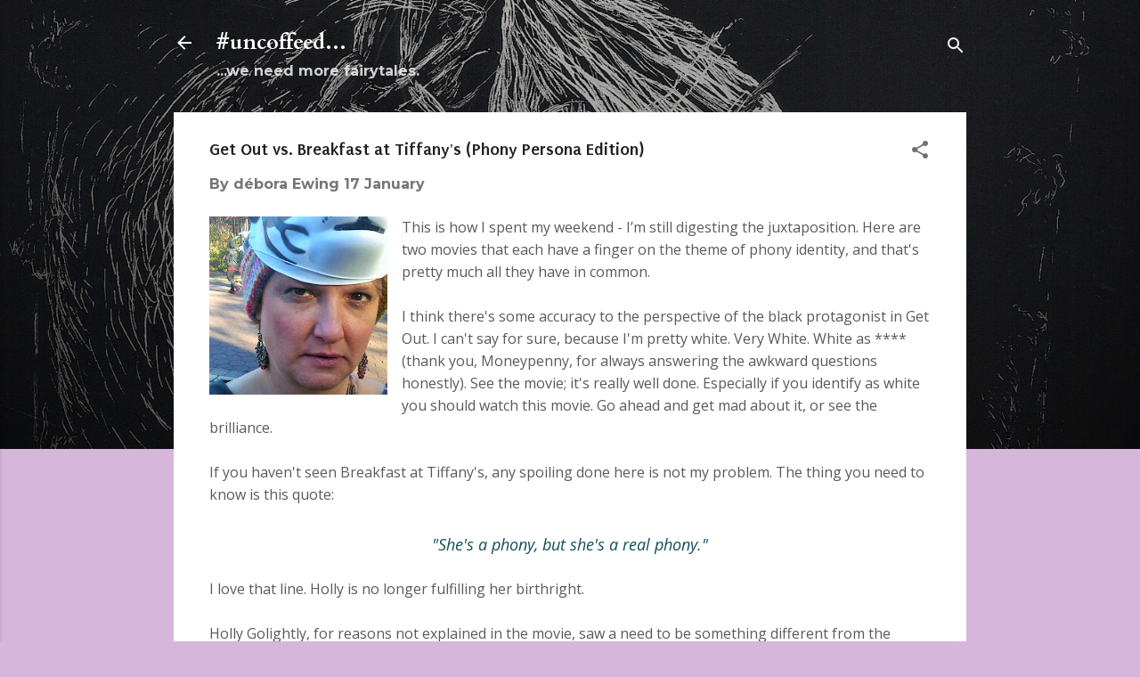

--- FILE ---
content_type: text/html; charset=UTF-8
request_url: http://www.debnation.com/2018/01/get-out-vs-breakfast-at-tiffanys-phony.html
body_size: 44016
content:
<!DOCTYPE html>
<html dir='ltr' lang='en'>
<head>
<meta content='width=device-width, initial-scale=1' name='viewport'/>
<title>Get Out vs. Breakfast at Tiffany&#39;s (Phony Persona Edition)</title>
<meta content='text/html; charset=UTF-8' http-equiv='Content-Type'/>
<!-- Chrome, Firefox OS and Opera -->
<meta content='#d6b6da' name='theme-color'/>
<!-- Windows Phone -->
<meta content='#d6b6da' name='msapplication-navbutton-color'/>
<meta content='blogger' name='generator'/>
<link href='http://www.debnation.com/favicon.ico' rel='icon' type='image/x-icon'/>
<link href='http://www.debnation.com/2018/01/get-out-vs-breakfast-at-tiffanys-phony.html' rel='canonical'/>
<link rel="alternate" type="application/atom+xml" title="#uncoffeed... - Atom" href="http://www.debnation.com/feeds/posts/default" />
<link rel="alternate" type="application/rss+xml" title="#uncoffeed... - RSS" href="http://www.debnation.com/feeds/posts/default?alt=rss" />
<link rel="service.post" type="application/atom+xml" title="#uncoffeed... - Atom" href="https://www.blogger.com/feeds/1486255009705827872/posts/default" />

<link rel="alternate" type="application/atom+xml" title="#uncoffeed... - Atom" href="http://www.debnation.com/feeds/6393743912707871697/comments/default" />
<!--Can't find substitution for tag [blog.ieCssRetrofitLinks]-->
<link href='https://blogger.googleusercontent.com/img/b/R29vZ2xl/AVvXsEjgFRJFoRr7Rorx75MoxdBDTLjpPKZbbM4pABJpOYVorYoSNlaycaEanrrpLkUDEutTcbvSq4cymonC4hBePIdXr0oDeKpvyb95bIxm1cqHSfrccsVkHBT-w8hYNzOqefYzXi69_uxFTvQZ/s200/15123009_10153794868226601_5901001785746571098_o.jpg' rel='image_src'/>
<meta content='http://www.debnation.com/2018/01/get-out-vs-breakfast-at-tiffanys-phony.html' property='og:url'/>
<meta content='Get Out vs. Breakfast at Tiffany&#39;s (Phony Persona Edition)' property='og:title'/>
<meta content='Here, have some &lt;500-word Validation with psychology, jazz, art, fuzzy logic and bullet-proof coffee on your daily Commute.' property='og:description'/>
<meta content='https://blogger.googleusercontent.com/img/b/R29vZ2xl/AVvXsEjgFRJFoRr7Rorx75MoxdBDTLjpPKZbbM4pABJpOYVorYoSNlaycaEanrrpLkUDEutTcbvSq4cymonC4hBePIdXr0oDeKpvyb95bIxm1cqHSfrccsVkHBT-w8hYNzOqefYzXi69_uxFTvQZ/w1200-h630-p-k-no-nu/15123009_10153794868226601_5901001785746571098_o.jpg' property='og:image'/>
<style type='text/css'>@font-face{font-family:'Cardo';font-style:normal;font-weight:700;font-display:swap;src:url(//fonts.gstatic.com/s/cardo/v21/wlpygwjKBV1pqhND-ZQh-WNlaiBWM_I.woff2)format('woff2');unicode-range:U+0304-0305,U+0308,U+0331,U+10330-1034A;}@font-face{font-family:'Cardo';font-style:normal;font-weight:700;font-display:swap;src:url(//fonts.gstatic.com/s/cardo/v21/wlpygwjKBV1pqhND-ZQa-WNlaiBWM_I.woff2)format('woff2');unicode-range:U+1F00-1FFF;}@font-face{font-family:'Cardo';font-style:normal;font-weight:700;font-display:swap;src:url(//fonts.gstatic.com/s/cardo/v21/wlpygwjKBV1pqhND-ZQV-WNlaiBWM_I.woff2)format('woff2');unicode-range:U+0370-0377,U+037A-037F,U+0384-038A,U+038C,U+038E-03A1,U+03A3-03FF;}@font-face{font-family:'Cardo';font-style:normal;font-weight:700;font-display:swap;src:url(//fonts.gstatic.com/s/cardo/v21/wlpygwjKBV1pqhND-ZQU-WNlaiBWM_I.woff2)format('woff2');unicode-range:U+0307-0308,U+0590-05FF,U+200C-2010,U+20AA,U+25CC,U+FB1D-FB4F;}@font-face{font-family:'Cardo';font-style:normal;font-weight:700;font-display:swap;src:url(//fonts.gstatic.com/s/cardo/v21/wlpygwjKBV1pqhND-ZRU-WNlaiBWM_I.woff2)format('woff2');unicode-range:U+10300-1032F;}@font-face{font-family:'Cardo';font-style:normal;font-weight:700;font-display:swap;src:url(//fonts.gstatic.com/s/cardo/v21/wlpygwjKBV1pqhND-ZQi-WNlaiBWM_I.woff2)format('woff2');unicode-range:U+16A0-16F8;}@font-face{font-family:'Cardo';font-style:normal;font-weight:700;font-display:swap;src:url(//fonts.gstatic.com/s/cardo/v21/wlpygwjKBV1pqhND-ZQY-WNlaiBWM_I.woff2)format('woff2');unicode-range:U+0100-02BA,U+02BD-02C5,U+02C7-02CC,U+02CE-02D7,U+02DD-02FF,U+0304,U+0308,U+0329,U+1D00-1DBF,U+1E00-1E9F,U+1EF2-1EFF,U+2020,U+20A0-20AB,U+20AD-20C0,U+2113,U+2C60-2C7F,U+A720-A7FF;}@font-face{font-family:'Cardo';font-style:normal;font-weight:700;font-display:swap;src:url(//fonts.gstatic.com/s/cardo/v21/wlpygwjKBV1pqhND-ZQW-WNlaiBW.woff2)format('woff2');unicode-range:U+0000-00FF,U+0131,U+0152-0153,U+02BB-02BC,U+02C6,U+02DA,U+02DC,U+0304,U+0308,U+0329,U+2000-206F,U+20AC,U+2122,U+2191,U+2193,U+2212,U+2215,U+FEFF,U+FFFD;}@font-face{font-family:'Montserrat';font-style:normal;font-weight:700;font-display:swap;src:url(//fonts.gstatic.com/s/montserrat/v31/JTUHjIg1_i6t8kCHKm4532VJOt5-QNFgpCuM73w0aXp-p7K4KLjztg.woff2)format('woff2');unicode-range:U+0460-052F,U+1C80-1C8A,U+20B4,U+2DE0-2DFF,U+A640-A69F,U+FE2E-FE2F;}@font-face{font-family:'Montserrat';font-style:normal;font-weight:700;font-display:swap;src:url(//fonts.gstatic.com/s/montserrat/v31/JTUHjIg1_i6t8kCHKm4532VJOt5-QNFgpCuM73w9aXp-p7K4KLjztg.woff2)format('woff2');unicode-range:U+0301,U+0400-045F,U+0490-0491,U+04B0-04B1,U+2116;}@font-face{font-family:'Montserrat';font-style:normal;font-weight:700;font-display:swap;src:url(//fonts.gstatic.com/s/montserrat/v31/JTUHjIg1_i6t8kCHKm4532VJOt5-QNFgpCuM73w2aXp-p7K4KLjztg.woff2)format('woff2');unicode-range:U+0102-0103,U+0110-0111,U+0128-0129,U+0168-0169,U+01A0-01A1,U+01AF-01B0,U+0300-0301,U+0303-0304,U+0308-0309,U+0323,U+0329,U+1EA0-1EF9,U+20AB;}@font-face{font-family:'Montserrat';font-style:normal;font-weight:700;font-display:swap;src:url(//fonts.gstatic.com/s/montserrat/v31/JTUHjIg1_i6t8kCHKm4532VJOt5-QNFgpCuM73w3aXp-p7K4KLjztg.woff2)format('woff2');unicode-range:U+0100-02BA,U+02BD-02C5,U+02C7-02CC,U+02CE-02D7,U+02DD-02FF,U+0304,U+0308,U+0329,U+1D00-1DBF,U+1E00-1E9F,U+1EF2-1EFF,U+2020,U+20A0-20AB,U+20AD-20C0,U+2113,U+2C60-2C7F,U+A720-A7FF;}@font-face{font-family:'Montserrat';font-style:normal;font-weight:700;font-display:swap;src:url(//fonts.gstatic.com/s/montserrat/v31/JTUHjIg1_i6t8kCHKm4532VJOt5-QNFgpCuM73w5aXp-p7K4KLg.woff2)format('woff2');unicode-range:U+0000-00FF,U+0131,U+0152-0153,U+02BB-02BC,U+02C6,U+02DA,U+02DC,U+0304,U+0308,U+0329,U+2000-206F,U+20AC,U+2122,U+2191,U+2193,U+2212,U+2215,U+FEFF,U+FFFD;}@font-face{font-family:'Open Sans';font-style:italic;font-weight:400;font-stretch:100%;font-display:swap;src:url(//fonts.gstatic.com/s/opensans/v44/memQYaGs126MiZpBA-UFUIcVXSCEkx2cmqvXlWq8tWZ0Pw86hd0Rk8ZkWV0ewIMUdjFXmSU_.woff2)format('woff2');unicode-range:U+0460-052F,U+1C80-1C8A,U+20B4,U+2DE0-2DFF,U+A640-A69F,U+FE2E-FE2F;}@font-face{font-family:'Open Sans';font-style:italic;font-weight:400;font-stretch:100%;font-display:swap;src:url(//fonts.gstatic.com/s/opensans/v44/memQYaGs126MiZpBA-UFUIcVXSCEkx2cmqvXlWq8tWZ0Pw86hd0Rk8ZkWVQewIMUdjFXmSU_.woff2)format('woff2');unicode-range:U+0301,U+0400-045F,U+0490-0491,U+04B0-04B1,U+2116;}@font-face{font-family:'Open Sans';font-style:italic;font-weight:400;font-stretch:100%;font-display:swap;src:url(//fonts.gstatic.com/s/opensans/v44/memQYaGs126MiZpBA-UFUIcVXSCEkx2cmqvXlWq8tWZ0Pw86hd0Rk8ZkWVwewIMUdjFXmSU_.woff2)format('woff2');unicode-range:U+1F00-1FFF;}@font-face{font-family:'Open Sans';font-style:italic;font-weight:400;font-stretch:100%;font-display:swap;src:url(//fonts.gstatic.com/s/opensans/v44/memQYaGs126MiZpBA-UFUIcVXSCEkx2cmqvXlWq8tWZ0Pw86hd0Rk8ZkWVMewIMUdjFXmSU_.woff2)format('woff2');unicode-range:U+0370-0377,U+037A-037F,U+0384-038A,U+038C,U+038E-03A1,U+03A3-03FF;}@font-face{font-family:'Open Sans';font-style:italic;font-weight:400;font-stretch:100%;font-display:swap;src:url(//fonts.gstatic.com/s/opensans/v44/memQYaGs126MiZpBA-UFUIcVXSCEkx2cmqvXlWq8tWZ0Pw86hd0Rk8ZkWVIewIMUdjFXmSU_.woff2)format('woff2');unicode-range:U+0307-0308,U+0590-05FF,U+200C-2010,U+20AA,U+25CC,U+FB1D-FB4F;}@font-face{font-family:'Open Sans';font-style:italic;font-weight:400;font-stretch:100%;font-display:swap;src:url(//fonts.gstatic.com/s/opensans/v44/memQYaGs126MiZpBA-UFUIcVXSCEkx2cmqvXlWq8tWZ0Pw86hd0Rk8ZkWSwewIMUdjFXmSU_.woff2)format('woff2');unicode-range:U+0302-0303,U+0305,U+0307-0308,U+0310,U+0312,U+0315,U+031A,U+0326-0327,U+032C,U+032F-0330,U+0332-0333,U+0338,U+033A,U+0346,U+034D,U+0391-03A1,U+03A3-03A9,U+03B1-03C9,U+03D1,U+03D5-03D6,U+03F0-03F1,U+03F4-03F5,U+2016-2017,U+2034-2038,U+203C,U+2040,U+2043,U+2047,U+2050,U+2057,U+205F,U+2070-2071,U+2074-208E,U+2090-209C,U+20D0-20DC,U+20E1,U+20E5-20EF,U+2100-2112,U+2114-2115,U+2117-2121,U+2123-214F,U+2190,U+2192,U+2194-21AE,U+21B0-21E5,U+21F1-21F2,U+21F4-2211,U+2213-2214,U+2216-22FF,U+2308-230B,U+2310,U+2319,U+231C-2321,U+2336-237A,U+237C,U+2395,U+239B-23B7,U+23D0,U+23DC-23E1,U+2474-2475,U+25AF,U+25B3,U+25B7,U+25BD,U+25C1,U+25CA,U+25CC,U+25FB,U+266D-266F,U+27C0-27FF,U+2900-2AFF,U+2B0E-2B11,U+2B30-2B4C,U+2BFE,U+3030,U+FF5B,U+FF5D,U+1D400-1D7FF,U+1EE00-1EEFF;}@font-face{font-family:'Open Sans';font-style:italic;font-weight:400;font-stretch:100%;font-display:swap;src:url(//fonts.gstatic.com/s/opensans/v44/memQYaGs126MiZpBA-UFUIcVXSCEkx2cmqvXlWq8tWZ0Pw86hd0Rk8ZkWT4ewIMUdjFXmSU_.woff2)format('woff2');unicode-range:U+0001-000C,U+000E-001F,U+007F-009F,U+20DD-20E0,U+20E2-20E4,U+2150-218F,U+2190,U+2192,U+2194-2199,U+21AF,U+21E6-21F0,U+21F3,U+2218-2219,U+2299,U+22C4-22C6,U+2300-243F,U+2440-244A,U+2460-24FF,U+25A0-27BF,U+2800-28FF,U+2921-2922,U+2981,U+29BF,U+29EB,U+2B00-2BFF,U+4DC0-4DFF,U+FFF9-FFFB,U+10140-1018E,U+10190-1019C,U+101A0,U+101D0-101FD,U+102E0-102FB,U+10E60-10E7E,U+1D2C0-1D2D3,U+1D2E0-1D37F,U+1F000-1F0FF,U+1F100-1F1AD,U+1F1E6-1F1FF,U+1F30D-1F30F,U+1F315,U+1F31C,U+1F31E,U+1F320-1F32C,U+1F336,U+1F378,U+1F37D,U+1F382,U+1F393-1F39F,U+1F3A7-1F3A8,U+1F3AC-1F3AF,U+1F3C2,U+1F3C4-1F3C6,U+1F3CA-1F3CE,U+1F3D4-1F3E0,U+1F3ED,U+1F3F1-1F3F3,U+1F3F5-1F3F7,U+1F408,U+1F415,U+1F41F,U+1F426,U+1F43F,U+1F441-1F442,U+1F444,U+1F446-1F449,U+1F44C-1F44E,U+1F453,U+1F46A,U+1F47D,U+1F4A3,U+1F4B0,U+1F4B3,U+1F4B9,U+1F4BB,U+1F4BF,U+1F4C8-1F4CB,U+1F4D6,U+1F4DA,U+1F4DF,U+1F4E3-1F4E6,U+1F4EA-1F4ED,U+1F4F7,U+1F4F9-1F4FB,U+1F4FD-1F4FE,U+1F503,U+1F507-1F50B,U+1F50D,U+1F512-1F513,U+1F53E-1F54A,U+1F54F-1F5FA,U+1F610,U+1F650-1F67F,U+1F687,U+1F68D,U+1F691,U+1F694,U+1F698,U+1F6AD,U+1F6B2,U+1F6B9-1F6BA,U+1F6BC,U+1F6C6-1F6CF,U+1F6D3-1F6D7,U+1F6E0-1F6EA,U+1F6F0-1F6F3,U+1F6F7-1F6FC,U+1F700-1F7FF,U+1F800-1F80B,U+1F810-1F847,U+1F850-1F859,U+1F860-1F887,U+1F890-1F8AD,U+1F8B0-1F8BB,U+1F8C0-1F8C1,U+1F900-1F90B,U+1F93B,U+1F946,U+1F984,U+1F996,U+1F9E9,U+1FA00-1FA6F,U+1FA70-1FA7C,U+1FA80-1FA89,U+1FA8F-1FAC6,U+1FACE-1FADC,U+1FADF-1FAE9,U+1FAF0-1FAF8,U+1FB00-1FBFF;}@font-face{font-family:'Open Sans';font-style:italic;font-weight:400;font-stretch:100%;font-display:swap;src:url(//fonts.gstatic.com/s/opensans/v44/memQYaGs126MiZpBA-UFUIcVXSCEkx2cmqvXlWq8tWZ0Pw86hd0Rk8ZkWV8ewIMUdjFXmSU_.woff2)format('woff2');unicode-range:U+0102-0103,U+0110-0111,U+0128-0129,U+0168-0169,U+01A0-01A1,U+01AF-01B0,U+0300-0301,U+0303-0304,U+0308-0309,U+0323,U+0329,U+1EA0-1EF9,U+20AB;}@font-face{font-family:'Open Sans';font-style:italic;font-weight:400;font-stretch:100%;font-display:swap;src:url(//fonts.gstatic.com/s/opensans/v44/memQYaGs126MiZpBA-UFUIcVXSCEkx2cmqvXlWq8tWZ0Pw86hd0Rk8ZkWV4ewIMUdjFXmSU_.woff2)format('woff2');unicode-range:U+0100-02BA,U+02BD-02C5,U+02C7-02CC,U+02CE-02D7,U+02DD-02FF,U+0304,U+0308,U+0329,U+1D00-1DBF,U+1E00-1E9F,U+1EF2-1EFF,U+2020,U+20A0-20AB,U+20AD-20C0,U+2113,U+2C60-2C7F,U+A720-A7FF;}@font-face{font-family:'Open Sans';font-style:italic;font-weight:400;font-stretch:100%;font-display:swap;src:url(//fonts.gstatic.com/s/opensans/v44/memQYaGs126MiZpBA-UFUIcVXSCEkx2cmqvXlWq8tWZ0Pw86hd0Rk8ZkWVAewIMUdjFXmQ.woff2)format('woff2');unicode-range:U+0000-00FF,U+0131,U+0152-0153,U+02BB-02BC,U+02C6,U+02DA,U+02DC,U+0304,U+0308,U+0329,U+2000-206F,U+20AC,U+2122,U+2191,U+2193,U+2212,U+2215,U+FEFF,U+FFFD;}@font-face{font-family:'Open Sans';font-style:normal;font-weight:400;font-stretch:100%;font-display:swap;src:url(//fonts.gstatic.com/s/opensans/v44/memSYaGs126MiZpBA-UvWbX2vVnXBbObj2OVZyOOSr4dVJWUgsjZ0B4taVIUwaEQbjB_mQ.woff2)format('woff2');unicode-range:U+0460-052F,U+1C80-1C8A,U+20B4,U+2DE0-2DFF,U+A640-A69F,U+FE2E-FE2F;}@font-face{font-family:'Open Sans';font-style:normal;font-weight:400;font-stretch:100%;font-display:swap;src:url(//fonts.gstatic.com/s/opensans/v44/memSYaGs126MiZpBA-UvWbX2vVnXBbObj2OVZyOOSr4dVJWUgsjZ0B4kaVIUwaEQbjB_mQ.woff2)format('woff2');unicode-range:U+0301,U+0400-045F,U+0490-0491,U+04B0-04B1,U+2116;}@font-face{font-family:'Open Sans';font-style:normal;font-weight:400;font-stretch:100%;font-display:swap;src:url(//fonts.gstatic.com/s/opensans/v44/memSYaGs126MiZpBA-UvWbX2vVnXBbObj2OVZyOOSr4dVJWUgsjZ0B4saVIUwaEQbjB_mQ.woff2)format('woff2');unicode-range:U+1F00-1FFF;}@font-face{font-family:'Open Sans';font-style:normal;font-weight:400;font-stretch:100%;font-display:swap;src:url(//fonts.gstatic.com/s/opensans/v44/memSYaGs126MiZpBA-UvWbX2vVnXBbObj2OVZyOOSr4dVJWUgsjZ0B4jaVIUwaEQbjB_mQ.woff2)format('woff2');unicode-range:U+0370-0377,U+037A-037F,U+0384-038A,U+038C,U+038E-03A1,U+03A3-03FF;}@font-face{font-family:'Open Sans';font-style:normal;font-weight:400;font-stretch:100%;font-display:swap;src:url(//fonts.gstatic.com/s/opensans/v44/memSYaGs126MiZpBA-UvWbX2vVnXBbObj2OVZyOOSr4dVJWUgsjZ0B4iaVIUwaEQbjB_mQ.woff2)format('woff2');unicode-range:U+0307-0308,U+0590-05FF,U+200C-2010,U+20AA,U+25CC,U+FB1D-FB4F;}@font-face{font-family:'Open Sans';font-style:normal;font-weight:400;font-stretch:100%;font-display:swap;src:url(//fonts.gstatic.com/s/opensans/v44/memSYaGs126MiZpBA-UvWbX2vVnXBbObj2OVZyOOSr4dVJWUgsjZ0B5caVIUwaEQbjB_mQ.woff2)format('woff2');unicode-range:U+0302-0303,U+0305,U+0307-0308,U+0310,U+0312,U+0315,U+031A,U+0326-0327,U+032C,U+032F-0330,U+0332-0333,U+0338,U+033A,U+0346,U+034D,U+0391-03A1,U+03A3-03A9,U+03B1-03C9,U+03D1,U+03D5-03D6,U+03F0-03F1,U+03F4-03F5,U+2016-2017,U+2034-2038,U+203C,U+2040,U+2043,U+2047,U+2050,U+2057,U+205F,U+2070-2071,U+2074-208E,U+2090-209C,U+20D0-20DC,U+20E1,U+20E5-20EF,U+2100-2112,U+2114-2115,U+2117-2121,U+2123-214F,U+2190,U+2192,U+2194-21AE,U+21B0-21E5,U+21F1-21F2,U+21F4-2211,U+2213-2214,U+2216-22FF,U+2308-230B,U+2310,U+2319,U+231C-2321,U+2336-237A,U+237C,U+2395,U+239B-23B7,U+23D0,U+23DC-23E1,U+2474-2475,U+25AF,U+25B3,U+25B7,U+25BD,U+25C1,U+25CA,U+25CC,U+25FB,U+266D-266F,U+27C0-27FF,U+2900-2AFF,U+2B0E-2B11,U+2B30-2B4C,U+2BFE,U+3030,U+FF5B,U+FF5D,U+1D400-1D7FF,U+1EE00-1EEFF;}@font-face{font-family:'Open Sans';font-style:normal;font-weight:400;font-stretch:100%;font-display:swap;src:url(//fonts.gstatic.com/s/opensans/v44/memSYaGs126MiZpBA-UvWbX2vVnXBbObj2OVZyOOSr4dVJWUgsjZ0B5OaVIUwaEQbjB_mQ.woff2)format('woff2');unicode-range:U+0001-000C,U+000E-001F,U+007F-009F,U+20DD-20E0,U+20E2-20E4,U+2150-218F,U+2190,U+2192,U+2194-2199,U+21AF,U+21E6-21F0,U+21F3,U+2218-2219,U+2299,U+22C4-22C6,U+2300-243F,U+2440-244A,U+2460-24FF,U+25A0-27BF,U+2800-28FF,U+2921-2922,U+2981,U+29BF,U+29EB,U+2B00-2BFF,U+4DC0-4DFF,U+FFF9-FFFB,U+10140-1018E,U+10190-1019C,U+101A0,U+101D0-101FD,U+102E0-102FB,U+10E60-10E7E,U+1D2C0-1D2D3,U+1D2E0-1D37F,U+1F000-1F0FF,U+1F100-1F1AD,U+1F1E6-1F1FF,U+1F30D-1F30F,U+1F315,U+1F31C,U+1F31E,U+1F320-1F32C,U+1F336,U+1F378,U+1F37D,U+1F382,U+1F393-1F39F,U+1F3A7-1F3A8,U+1F3AC-1F3AF,U+1F3C2,U+1F3C4-1F3C6,U+1F3CA-1F3CE,U+1F3D4-1F3E0,U+1F3ED,U+1F3F1-1F3F3,U+1F3F5-1F3F7,U+1F408,U+1F415,U+1F41F,U+1F426,U+1F43F,U+1F441-1F442,U+1F444,U+1F446-1F449,U+1F44C-1F44E,U+1F453,U+1F46A,U+1F47D,U+1F4A3,U+1F4B0,U+1F4B3,U+1F4B9,U+1F4BB,U+1F4BF,U+1F4C8-1F4CB,U+1F4D6,U+1F4DA,U+1F4DF,U+1F4E3-1F4E6,U+1F4EA-1F4ED,U+1F4F7,U+1F4F9-1F4FB,U+1F4FD-1F4FE,U+1F503,U+1F507-1F50B,U+1F50D,U+1F512-1F513,U+1F53E-1F54A,U+1F54F-1F5FA,U+1F610,U+1F650-1F67F,U+1F687,U+1F68D,U+1F691,U+1F694,U+1F698,U+1F6AD,U+1F6B2,U+1F6B9-1F6BA,U+1F6BC,U+1F6C6-1F6CF,U+1F6D3-1F6D7,U+1F6E0-1F6EA,U+1F6F0-1F6F3,U+1F6F7-1F6FC,U+1F700-1F7FF,U+1F800-1F80B,U+1F810-1F847,U+1F850-1F859,U+1F860-1F887,U+1F890-1F8AD,U+1F8B0-1F8BB,U+1F8C0-1F8C1,U+1F900-1F90B,U+1F93B,U+1F946,U+1F984,U+1F996,U+1F9E9,U+1FA00-1FA6F,U+1FA70-1FA7C,U+1FA80-1FA89,U+1FA8F-1FAC6,U+1FACE-1FADC,U+1FADF-1FAE9,U+1FAF0-1FAF8,U+1FB00-1FBFF;}@font-face{font-family:'Open Sans';font-style:normal;font-weight:400;font-stretch:100%;font-display:swap;src:url(//fonts.gstatic.com/s/opensans/v44/memSYaGs126MiZpBA-UvWbX2vVnXBbObj2OVZyOOSr4dVJWUgsjZ0B4vaVIUwaEQbjB_mQ.woff2)format('woff2');unicode-range:U+0102-0103,U+0110-0111,U+0128-0129,U+0168-0169,U+01A0-01A1,U+01AF-01B0,U+0300-0301,U+0303-0304,U+0308-0309,U+0323,U+0329,U+1EA0-1EF9,U+20AB;}@font-face{font-family:'Open Sans';font-style:normal;font-weight:400;font-stretch:100%;font-display:swap;src:url(//fonts.gstatic.com/s/opensans/v44/memSYaGs126MiZpBA-UvWbX2vVnXBbObj2OVZyOOSr4dVJWUgsjZ0B4uaVIUwaEQbjB_mQ.woff2)format('woff2');unicode-range:U+0100-02BA,U+02BD-02C5,U+02C7-02CC,U+02CE-02D7,U+02DD-02FF,U+0304,U+0308,U+0329,U+1D00-1DBF,U+1E00-1E9F,U+1EF2-1EFF,U+2020,U+20A0-20AB,U+20AD-20C0,U+2113,U+2C60-2C7F,U+A720-A7FF;}@font-face{font-family:'Open Sans';font-style:normal;font-weight:400;font-stretch:100%;font-display:swap;src:url(//fonts.gstatic.com/s/opensans/v44/memSYaGs126MiZpBA-UvWbX2vVnXBbObj2OVZyOOSr4dVJWUgsjZ0B4gaVIUwaEQbjA.woff2)format('woff2');unicode-range:U+0000-00FF,U+0131,U+0152-0153,U+02BB-02BC,U+02C6,U+02DA,U+02DC,U+0304,U+0308,U+0329,U+2000-206F,U+20AC,U+2122,U+2191,U+2193,U+2212,U+2215,U+FEFF,U+FFFD;}@font-face{font-family:'Puritan';font-style:normal;font-weight:700;font-display:swap;src:url(//fonts.gstatic.com/s/puritan/v25/845dNMgkAJ2VTtIozCbfUdmp-mjFVeo.woff2)format('woff2');unicode-range:U+0000-00FF,U+0131,U+0152-0153,U+02BB-02BC,U+02C6,U+02DA,U+02DC,U+0304,U+0308,U+0329,U+2000-206F,U+20AC,U+2122,U+2191,U+2193,U+2212,U+2215,U+FEFF,U+FFFD;}@font-face{font-family:'Roboto';font-style:normal;font-weight:400;font-stretch:100%;font-display:swap;src:url(//fonts.gstatic.com/s/roboto/v50/KFOMCnqEu92Fr1ME7kSn66aGLdTylUAMQXC89YmC2DPNWubEbVmZiAr0klQmz24O0g.woff2)format('woff2');unicode-range:U+0460-052F,U+1C80-1C8A,U+20B4,U+2DE0-2DFF,U+A640-A69F,U+FE2E-FE2F;}@font-face{font-family:'Roboto';font-style:normal;font-weight:400;font-stretch:100%;font-display:swap;src:url(//fonts.gstatic.com/s/roboto/v50/KFOMCnqEu92Fr1ME7kSn66aGLdTylUAMQXC89YmC2DPNWubEbVmQiAr0klQmz24O0g.woff2)format('woff2');unicode-range:U+0301,U+0400-045F,U+0490-0491,U+04B0-04B1,U+2116;}@font-face{font-family:'Roboto';font-style:normal;font-weight:400;font-stretch:100%;font-display:swap;src:url(//fonts.gstatic.com/s/roboto/v50/KFOMCnqEu92Fr1ME7kSn66aGLdTylUAMQXC89YmC2DPNWubEbVmYiAr0klQmz24O0g.woff2)format('woff2');unicode-range:U+1F00-1FFF;}@font-face{font-family:'Roboto';font-style:normal;font-weight:400;font-stretch:100%;font-display:swap;src:url(//fonts.gstatic.com/s/roboto/v50/KFOMCnqEu92Fr1ME7kSn66aGLdTylUAMQXC89YmC2DPNWubEbVmXiAr0klQmz24O0g.woff2)format('woff2');unicode-range:U+0370-0377,U+037A-037F,U+0384-038A,U+038C,U+038E-03A1,U+03A3-03FF;}@font-face{font-family:'Roboto';font-style:normal;font-weight:400;font-stretch:100%;font-display:swap;src:url(//fonts.gstatic.com/s/roboto/v50/KFOMCnqEu92Fr1ME7kSn66aGLdTylUAMQXC89YmC2DPNWubEbVnoiAr0klQmz24O0g.woff2)format('woff2');unicode-range:U+0302-0303,U+0305,U+0307-0308,U+0310,U+0312,U+0315,U+031A,U+0326-0327,U+032C,U+032F-0330,U+0332-0333,U+0338,U+033A,U+0346,U+034D,U+0391-03A1,U+03A3-03A9,U+03B1-03C9,U+03D1,U+03D5-03D6,U+03F0-03F1,U+03F4-03F5,U+2016-2017,U+2034-2038,U+203C,U+2040,U+2043,U+2047,U+2050,U+2057,U+205F,U+2070-2071,U+2074-208E,U+2090-209C,U+20D0-20DC,U+20E1,U+20E5-20EF,U+2100-2112,U+2114-2115,U+2117-2121,U+2123-214F,U+2190,U+2192,U+2194-21AE,U+21B0-21E5,U+21F1-21F2,U+21F4-2211,U+2213-2214,U+2216-22FF,U+2308-230B,U+2310,U+2319,U+231C-2321,U+2336-237A,U+237C,U+2395,U+239B-23B7,U+23D0,U+23DC-23E1,U+2474-2475,U+25AF,U+25B3,U+25B7,U+25BD,U+25C1,U+25CA,U+25CC,U+25FB,U+266D-266F,U+27C0-27FF,U+2900-2AFF,U+2B0E-2B11,U+2B30-2B4C,U+2BFE,U+3030,U+FF5B,U+FF5D,U+1D400-1D7FF,U+1EE00-1EEFF;}@font-face{font-family:'Roboto';font-style:normal;font-weight:400;font-stretch:100%;font-display:swap;src:url(//fonts.gstatic.com/s/roboto/v50/KFOMCnqEu92Fr1ME7kSn66aGLdTylUAMQXC89YmC2DPNWubEbVn6iAr0klQmz24O0g.woff2)format('woff2');unicode-range:U+0001-000C,U+000E-001F,U+007F-009F,U+20DD-20E0,U+20E2-20E4,U+2150-218F,U+2190,U+2192,U+2194-2199,U+21AF,U+21E6-21F0,U+21F3,U+2218-2219,U+2299,U+22C4-22C6,U+2300-243F,U+2440-244A,U+2460-24FF,U+25A0-27BF,U+2800-28FF,U+2921-2922,U+2981,U+29BF,U+29EB,U+2B00-2BFF,U+4DC0-4DFF,U+FFF9-FFFB,U+10140-1018E,U+10190-1019C,U+101A0,U+101D0-101FD,U+102E0-102FB,U+10E60-10E7E,U+1D2C0-1D2D3,U+1D2E0-1D37F,U+1F000-1F0FF,U+1F100-1F1AD,U+1F1E6-1F1FF,U+1F30D-1F30F,U+1F315,U+1F31C,U+1F31E,U+1F320-1F32C,U+1F336,U+1F378,U+1F37D,U+1F382,U+1F393-1F39F,U+1F3A7-1F3A8,U+1F3AC-1F3AF,U+1F3C2,U+1F3C4-1F3C6,U+1F3CA-1F3CE,U+1F3D4-1F3E0,U+1F3ED,U+1F3F1-1F3F3,U+1F3F5-1F3F7,U+1F408,U+1F415,U+1F41F,U+1F426,U+1F43F,U+1F441-1F442,U+1F444,U+1F446-1F449,U+1F44C-1F44E,U+1F453,U+1F46A,U+1F47D,U+1F4A3,U+1F4B0,U+1F4B3,U+1F4B9,U+1F4BB,U+1F4BF,U+1F4C8-1F4CB,U+1F4D6,U+1F4DA,U+1F4DF,U+1F4E3-1F4E6,U+1F4EA-1F4ED,U+1F4F7,U+1F4F9-1F4FB,U+1F4FD-1F4FE,U+1F503,U+1F507-1F50B,U+1F50D,U+1F512-1F513,U+1F53E-1F54A,U+1F54F-1F5FA,U+1F610,U+1F650-1F67F,U+1F687,U+1F68D,U+1F691,U+1F694,U+1F698,U+1F6AD,U+1F6B2,U+1F6B9-1F6BA,U+1F6BC,U+1F6C6-1F6CF,U+1F6D3-1F6D7,U+1F6E0-1F6EA,U+1F6F0-1F6F3,U+1F6F7-1F6FC,U+1F700-1F7FF,U+1F800-1F80B,U+1F810-1F847,U+1F850-1F859,U+1F860-1F887,U+1F890-1F8AD,U+1F8B0-1F8BB,U+1F8C0-1F8C1,U+1F900-1F90B,U+1F93B,U+1F946,U+1F984,U+1F996,U+1F9E9,U+1FA00-1FA6F,U+1FA70-1FA7C,U+1FA80-1FA89,U+1FA8F-1FAC6,U+1FACE-1FADC,U+1FADF-1FAE9,U+1FAF0-1FAF8,U+1FB00-1FBFF;}@font-face{font-family:'Roboto';font-style:normal;font-weight:400;font-stretch:100%;font-display:swap;src:url(//fonts.gstatic.com/s/roboto/v50/KFOMCnqEu92Fr1ME7kSn66aGLdTylUAMQXC89YmC2DPNWubEbVmbiAr0klQmz24O0g.woff2)format('woff2');unicode-range:U+0102-0103,U+0110-0111,U+0128-0129,U+0168-0169,U+01A0-01A1,U+01AF-01B0,U+0300-0301,U+0303-0304,U+0308-0309,U+0323,U+0329,U+1EA0-1EF9,U+20AB;}@font-face{font-family:'Roboto';font-style:normal;font-weight:400;font-stretch:100%;font-display:swap;src:url(//fonts.gstatic.com/s/roboto/v50/KFOMCnqEu92Fr1ME7kSn66aGLdTylUAMQXC89YmC2DPNWubEbVmaiAr0klQmz24O0g.woff2)format('woff2');unicode-range:U+0100-02BA,U+02BD-02C5,U+02C7-02CC,U+02CE-02D7,U+02DD-02FF,U+0304,U+0308,U+0329,U+1D00-1DBF,U+1E00-1E9F,U+1EF2-1EFF,U+2020,U+20A0-20AB,U+20AD-20C0,U+2113,U+2C60-2C7F,U+A720-A7FF;}@font-face{font-family:'Roboto';font-style:normal;font-weight:400;font-stretch:100%;font-display:swap;src:url(//fonts.gstatic.com/s/roboto/v50/KFOMCnqEu92Fr1ME7kSn66aGLdTylUAMQXC89YmC2DPNWubEbVmUiAr0klQmz24.woff2)format('woff2');unicode-range:U+0000-00FF,U+0131,U+0152-0153,U+02BB-02BC,U+02C6,U+02DA,U+02DC,U+0304,U+0308,U+0329,U+2000-206F,U+20AC,U+2122,U+2191,U+2193,U+2212,U+2215,U+FEFF,U+FFFD;}</style>
<style id='page-skin-1' type='text/css'><!--
/*! normalize.css v3.0.1 | MIT License | git.io/normalize */html{font-family:sans-serif;-ms-text-size-adjust:100%;-webkit-text-size-adjust:100%}body{margin:0}article,aside,details,figcaption,figure,footer,header,hgroup,main,nav,section,summary{display:block}audio,canvas,progress,video{display:inline-block;vertical-align:baseline}audio:not([controls]){display:none;height:0}[hidden],template{display:none}a{background:transparent}a:active,a:hover{outline:0}abbr[title]{border-bottom:1px dotted}b,strong{font-weight:bold}dfn{font-style:italic}h1{font-size:2em;margin:.67em 0}mark{background:#ff0;color:#000}small{font-size:80%}sub,sup{font-size:75%;line-height:0;position:relative;vertical-align:baseline}sup{top:-0.5em}sub{bottom:-0.25em}img{border:0}svg:not(:root){overflow:hidden}figure{margin:1em 40px}hr{-moz-box-sizing:content-box;box-sizing:content-box;height:0}pre{overflow:auto}code,kbd,pre,samp{font-family:monospace,monospace;font-size:1em}button,input,optgroup,select,textarea{color:inherit;font:inherit;margin:0}button{overflow:visible}button,select{text-transform:none}button,html input[type="button"],input[type="reset"],input[type="submit"]{-webkit-appearance:button;cursor:pointer}button[disabled],html input[disabled]{cursor:default}button::-moz-focus-inner,input::-moz-focus-inner{border:0;padding:0}input{line-height:normal}input[type="checkbox"],input[type="radio"]{box-sizing:border-box;padding:0}input[type="number"]::-webkit-inner-spin-button,input[type="number"]::-webkit-outer-spin-button{height:auto}input[type="search"]{-webkit-appearance:textfield;-moz-box-sizing:content-box;-webkit-box-sizing:content-box;box-sizing:content-box}input[type="search"]::-webkit-search-cancel-button,input[type="search"]::-webkit-search-decoration{-webkit-appearance:none}fieldset{border:1px solid #c0c0c0;margin:0 2px;padding:.35em .625em .75em}legend{border:0;padding:0}textarea{overflow:auto}optgroup{font-weight:bold}table{border-collapse:collapse;border-spacing:0}td,th{padding:0}
/*!************************************************
* Blogger Template Style
* Name: Contempo
**************************************************/
body{
overflow-wrap:break-word;
word-break:break-word;
word-wrap:break-word
}
.hidden{
display:none
}
.invisible{
visibility:hidden
}
.container::after,.float-container::after{
clear:both;
content:"";
display:table
}
.clearboth{
clear:both
}
#comments .comment .comment-actions,.subscribe-popup .FollowByEmail .follow-by-email-submit,.widget.Profile .profile-link,.widget.Profile .profile-link.visit-profile{
background:0 0;
border:0;
box-shadow:none;
color:#7c21f3;
cursor:pointer;
font-size:14px;
font-weight:700;
outline:0;
text-decoration:none;
text-transform:uppercase;
width:auto
}
.dim-overlay{
background-color:rgba(0,0,0,.54);
height:100vh;
left:0;
position:fixed;
top:0;
width:100%
}
#sharing-dim-overlay{
background-color:transparent
}
input::-ms-clear{
display:none
}
.blogger-logo,.svg-icon-24.blogger-logo{
fill:#ff9800;
opacity:1
}
.loading-spinner-large{
-webkit-animation:mspin-rotate 1.568s infinite linear;
animation:mspin-rotate 1.568s infinite linear;
height:48px;
overflow:hidden;
position:absolute;
width:48px;
z-index:200
}
.loading-spinner-large>div{
-webkit-animation:mspin-revrot 5332ms infinite steps(4);
animation:mspin-revrot 5332ms infinite steps(4)
}
.loading-spinner-large>div>div{
-webkit-animation:mspin-singlecolor-large-film 1333ms infinite steps(81);
animation:mspin-singlecolor-large-film 1333ms infinite steps(81);
background-size:100%;
height:48px;
width:3888px
}
.mspin-black-large>div>div,.mspin-grey_54-large>div>div{
background-image:url(https://www.blogblog.com/indie/mspin_black_large.svg)
}
.mspin-white-large>div>div{
background-image:url(https://www.blogblog.com/indie/mspin_white_large.svg)
}
.mspin-grey_54-large{
opacity:.54
}
@-webkit-keyframes mspin-singlecolor-large-film{
from{
-webkit-transform:translateX(0);
transform:translateX(0)
}
to{
-webkit-transform:translateX(-3888px);
transform:translateX(-3888px)
}
}
@keyframes mspin-singlecolor-large-film{
from{
-webkit-transform:translateX(0);
transform:translateX(0)
}
to{
-webkit-transform:translateX(-3888px);
transform:translateX(-3888px)
}
}
@-webkit-keyframes mspin-rotate{
from{
-webkit-transform:rotate(0);
transform:rotate(0)
}
to{
-webkit-transform:rotate(360deg);
transform:rotate(360deg)
}
}
@keyframes mspin-rotate{
from{
-webkit-transform:rotate(0);
transform:rotate(0)
}
to{
-webkit-transform:rotate(360deg);
transform:rotate(360deg)
}
}
@-webkit-keyframes mspin-revrot{
from{
-webkit-transform:rotate(0);
transform:rotate(0)
}
to{
-webkit-transform:rotate(-360deg);
transform:rotate(-360deg)
}
}
@keyframes mspin-revrot{
from{
-webkit-transform:rotate(0);
transform:rotate(0)
}
to{
-webkit-transform:rotate(-360deg);
transform:rotate(-360deg)
}
}
.skip-navigation{
background-color:#fff;
box-sizing:border-box;
color:#000;
display:block;
height:0;
left:0;
line-height:50px;
overflow:hidden;
padding-top:0;
position:fixed;
text-align:center;
top:0;
-webkit-transition:box-shadow .3s,height .3s,padding-top .3s;
transition:box-shadow .3s,height .3s,padding-top .3s;
width:100%;
z-index:900
}
.skip-navigation:focus{
box-shadow:0 4px 5px 0 rgba(0,0,0,.14),0 1px 10px 0 rgba(0,0,0,.12),0 2px 4px -1px rgba(0,0,0,.2);
height:50px
}
#main{
outline:0
}
.main-heading{
position:absolute;
clip:rect(1px,1px,1px,1px);
padding:0;
border:0;
height:1px;
width:1px;
overflow:hidden
}
.Attribution{
margin-top:1em;
text-align:center
}
.Attribution .blogger img,.Attribution .blogger svg{
vertical-align:bottom
}
.Attribution .blogger img{
margin-right:.5em
}
.Attribution div{
line-height:24px;
margin-top:.5em
}
.Attribution .copyright,.Attribution .image-attribution{
font-size:.7em;
margin-top:1.5em
}
.BLOG_mobile_video_class{
display:none
}
.bg-photo{
background-attachment:scroll!important
}
body .CSS_LIGHTBOX{
z-index:900
}
.extendable .show-less,.extendable .show-more{
border-color:#7c21f3;
color:#7c21f3;
margin-top:8px
}
.extendable .show-less.hidden,.extendable .show-more.hidden{
display:none
}
.inline-ad{
display:none;
max-width:100%;
overflow:hidden
}
.adsbygoogle{
display:block
}
#cookieChoiceInfo{
bottom:0;
top:auto
}
iframe.b-hbp-video{
border:0
}
.post-body img{
max-width:100%
}
.post-body iframe{
max-width:100%
}
.post-body a[imageanchor="1"]{
display:inline-block
}
.byline{
margin-right:1em
}
.byline:last-child{
margin-right:0
}
.link-copied-dialog{
max-width:520px;
outline:0
}
.link-copied-dialog .modal-dialog-buttons{
margin-top:8px
}
.link-copied-dialog .goog-buttonset-default{
background:0 0;
border:0
}
.link-copied-dialog .goog-buttonset-default:focus{
outline:0
}
.paging-control-container{
margin-bottom:16px
}
.paging-control-container .paging-control{
display:inline-block
}
.paging-control-container .comment-range-text::after,.paging-control-container .paging-control{
color:#7c21f3
}
.paging-control-container .comment-range-text,.paging-control-container .paging-control{
margin-right:8px
}
.paging-control-container .comment-range-text::after,.paging-control-container .paging-control::after{
content:"\b7";
cursor:default;
padding-left:8px;
pointer-events:none
}
.paging-control-container .comment-range-text:last-child::after,.paging-control-container .paging-control:last-child::after{
content:none
}
.byline.reactions iframe{
height:20px
}
.b-notification{
color:#000;
background-color:#fff;
border-bottom:solid 1px #000;
box-sizing:border-box;
padding:16px 32px;
text-align:center
}
.b-notification.visible{
-webkit-transition:margin-top .3s cubic-bezier(.4,0,.2,1);
transition:margin-top .3s cubic-bezier(.4,0,.2,1)
}
.b-notification.invisible{
position:absolute
}
.b-notification-close{
position:absolute;
right:8px;
top:8px
}
.no-posts-message{
line-height:40px;
text-align:center
}
@media screen and (max-width:800px){
body.item-view .post-body a[imageanchor="1"][style*="float: left;"],body.item-view .post-body a[imageanchor="1"][style*="float: right;"]{
float:none!important;
clear:none!important
}
body.item-view .post-body a[imageanchor="1"] img{
display:block;
height:auto;
margin:0 auto
}
body.item-view .post-body>.separator:first-child>a[imageanchor="1"]:first-child{
margin-top:20px
}
.post-body a[imageanchor]{
display:block
}
body.item-view .post-body a[imageanchor="1"]{
margin-left:0!important;
margin-right:0!important
}
body.item-view .post-body a[imageanchor="1"]+a[imageanchor="1"]{
margin-top:16px
}
}
.item-control{
display:none
}
#comments{
border-top:1px dashed rgba(0,0,0,.54);
margin-top:20px;
padding:20px
}
#comments .comment-thread ol{
margin:0;
padding-left:0;
padding-left:0
}
#comments .comment .comment-replybox-single,#comments .comment-thread .comment-replies{
margin-left:60px
}
#comments .comment-thread .thread-count{
display:none
}
#comments .comment{
list-style-type:none;
padding:0 0 30px;
position:relative
}
#comments .comment .comment{
padding-bottom:8px
}
.comment .avatar-image-container{
position:absolute
}
.comment .avatar-image-container img{
border-radius:50%
}
.avatar-image-container svg,.comment .avatar-image-container .avatar-icon{
border-radius:50%;
border:solid 1px #707070;
box-sizing:border-box;
fill:#707070;
height:35px;
margin:0;
padding:7px;
width:35px
}
.comment .comment-block{
margin-top:10px;
margin-left:60px;
padding-bottom:0
}
#comments .comment-author-header-wrapper{
margin-left:40px
}
#comments .comment .thread-expanded .comment-block{
padding-bottom:20px
}
#comments .comment .comment-header .user,#comments .comment .comment-header .user a{
color:#212121;
font-style:normal;
font-weight:700
}
#comments .comment .comment-actions{
bottom:0;
margin-bottom:15px;
position:absolute
}
#comments .comment .comment-actions>*{
margin-right:8px
}
#comments .comment .comment-header .datetime{
bottom:0;
color:rgba(33,33,33,.54);
display:inline-block;
font-size:13px;
font-style:italic;
margin-left:8px
}
#comments .comment .comment-footer .comment-timestamp a,#comments .comment .comment-header .datetime a{
color:rgba(33,33,33,.54)
}
#comments .comment .comment-content,.comment .comment-body{
margin-top:12px;
word-break:break-word
}
.comment-body{
margin-bottom:12px
}
#comments.embed[data-num-comments="0"]{
border:0;
margin-top:0;
padding-top:0
}
#comments.embed[data-num-comments="0"] #comment-post-message,#comments.embed[data-num-comments="0"] div.comment-form>p,#comments.embed[data-num-comments="0"] p.comment-footer{
display:none
}
#comment-editor-src{
display:none
}
.comments .comments-content .loadmore.loaded{
max-height:0;
opacity:0;
overflow:hidden
}
.extendable .remaining-items{
height:0;
overflow:hidden;
-webkit-transition:height .3s cubic-bezier(.4,0,.2,1);
transition:height .3s cubic-bezier(.4,0,.2,1)
}
.extendable .remaining-items.expanded{
height:auto
}
.svg-icon-24,.svg-icon-24-button{
cursor:pointer;
height:24px;
width:24px;
min-width:24px
}
.touch-icon{
margin:-12px;
padding:12px
}
.touch-icon:active,.touch-icon:focus{
background-color:rgba(153,153,153,.4);
border-radius:50%
}
svg:not(:root).touch-icon{
overflow:visible
}
html[dir=rtl] .rtl-reversible-icon{
-webkit-transform:scaleX(-1);
-ms-transform:scaleX(-1);
transform:scaleX(-1)
}
.svg-icon-24-button,.touch-icon-button{
background:0 0;
border:0;
margin:0;
outline:0;
padding:0
}
.touch-icon-button .touch-icon:active,.touch-icon-button .touch-icon:focus{
background-color:transparent
}
.touch-icon-button:active .touch-icon,.touch-icon-button:focus .touch-icon{
background-color:rgba(153,153,153,.4);
border-radius:50%
}
.Profile .default-avatar-wrapper .avatar-icon{
border-radius:50%;
border:solid 1px #707070;
box-sizing:border-box;
fill:#707070;
margin:0
}
.Profile .individual .default-avatar-wrapper .avatar-icon{
padding:25px
}
.Profile .individual .avatar-icon,.Profile .individual .profile-img{
height:120px;
width:120px
}
.Profile .team .default-avatar-wrapper .avatar-icon{
padding:8px
}
.Profile .team .avatar-icon,.Profile .team .default-avatar-wrapper,.Profile .team .profile-img{
height:40px;
width:40px
}
.snippet-container{
margin:0;
position:relative;
overflow:hidden
}
.snippet-fade{
bottom:0;
box-sizing:border-box;
position:absolute;
width:96px
}
.snippet-fade{
right:0
}
.snippet-fade:after{
content:"\2026"
}
.snippet-fade:after{
float:right
}
.post-bottom{
-webkit-box-align:center;
-webkit-align-items:center;
-ms-flex-align:center;
align-items:center;
display:-webkit-box;
display:-webkit-flex;
display:-ms-flexbox;
display:flex;
-webkit-flex-wrap:wrap;
-ms-flex-wrap:wrap;
flex-wrap:wrap
}
.post-footer{
-webkit-box-flex:1;
-webkit-flex:1 1 auto;
-ms-flex:1 1 auto;
flex:1 1 auto;
-webkit-flex-wrap:wrap;
-ms-flex-wrap:wrap;
flex-wrap:wrap;
-webkit-box-ordinal-group:2;
-webkit-order:1;
-ms-flex-order:1;
order:1
}
.post-footer>*{
-webkit-box-flex:0;
-webkit-flex:0 1 auto;
-ms-flex:0 1 auto;
flex:0 1 auto
}
.post-footer .byline:last-child{
margin-right:1em
}
.jump-link{
-webkit-box-flex:0;
-webkit-flex:0 0 auto;
-ms-flex:0 0 auto;
flex:0 0 auto;
-webkit-box-ordinal-group:3;
-webkit-order:2;
-ms-flex-order:2;
order:2
}
.centered-top-container.sticky{
left:0;
position:fixed;
right:0;
top:0;
width:auto;
z-index:50;
-webkit-transition-property:opacity,-webkit-transform;
transition-property:opacity,-webkit-transform;
transition-property:transform,opacity;
transition-property:transform,opacity,-webkit-transform;
-webkit-transition-duration:.2s;
transition-duration:.2s;
-webkit-transition-timing-function:cubic-bezier(.4,0,.2,1);
transition-timing-function:cubic-bezier(.4,0,.2,1)
}
.centered-top-placeholder{
display:none
}
.collapsed-header .centered-top-placeholder{
display:block
}
.centered-top-container .Header .replaced h1,.centered-top-placeholder .Header .replaced h1{
display:none
}
.centered-top-container.sticky .Header .replaced h1{
display:block
}
.centered-top-container.sticky .Header .header-widget{
background:0 0
}
.centered-top-container.sticky .Header .header-image-wrapper{
display:none
}
.centered-top-container img,.centered-top-placeholder img{
max-width:100%
}
.collapsible{
-webkit-transition:height .3s cubic-bezier(.4,0,.2,1);
transition:height .3s cubic-bezier(.4,0,.2,1)
}
.collapsible,.collapsible>summary{
display:block;
overflow:hidden
}
.collapsible>:not(summary){
display:none
}
.collapsible[open]>:not(summary){
display:block
}
.collapsible:focus,.collapsible>summary:focus{
outline:0
}
.collapsible>summary{
cursor:pointer;
display:block;
padding:0
}
.collapsible:focus>summary,.collapsible>summary:focus{
background-color:transparent
}
.collapsible>summary::-webkit-details-marker{
display:none
}
.collapsible-title{
-webkit-box-align:center;
-webkit-align-items:center;
-ms-flex-align:center;
align-items:center;
display:-webkit-box;
display:-webkit-flex;
display:-ms-flexbox;
display:flex
}
.collapsible-title .title{
-webkit-box-flex:1;
-webkit-flex:1 1 auto;
-ms-flex:1 1 auto;
flex:1 1 auto;
-webkit-box-ordinal-group:1;
-webkit-order:0;
-ms-flex-order:0;
order:0;
overflow:hidden;
text-overflow:ellipsis;
white-space:nowrap
}
.collapsible-title .chevron-down,.collapsible[open] .collapsible-title .chevron-up{
display:block
}
.collapsible-title .chevron-up,.collapsible[open] .collapsible-title .chevron-down{
display:none
}
.flat-button{
cursor:pointer;
display:inline-block;
font-weight:700;
text-transform:uppercase;
border-radius:2px;
padding:8px;
margin:-8px
}
.flat-icon-button{
background:0 0;
border:0;
margin:0;
outline:0;
padding:0;
margin:-12px;
padding:12px;
cursor:pointer;
box-sizing:content-box;
display:inline-block;
line-height:0
}
.flat-icon-button,.flat-icon-button .splash-wrapper{
border-radius:50%
}
.flat-icon-button .splash.animate{
-webkit-animation-duration:.3s;
animation-duration:.3s
}
.overflowable-container{
max-height:47.2px;
overflow:hidden;
position:relative
}
.overflow-button{
cursor:pointer
}
#overflowable-dim-overlay{
background:0 0
}
.overflow-popup{
box-shadow:0 2px 2px 0 rgba(0,0,0,.14),0 3px 1px -2px rgba(0,0,0,.2),0 1px 5px 0 rgba(0,0,0,.12);
background-color:#fff3e5;
left:0;
max-width:calc(100% - 32px);
position:absolute;
top:0;
visibility:hidden;
z-index:101
}
.overflow-popup ul{
list-style:none
}
.overflow-popup .tabs li,.overflow-popup li{
display:block;
height:auto
}
.overflow-popup .tabs li{
padding-left:0;
padding-right:0
}
.overflow-button.hidden,.overflow-popup .tabs li.hidden,.overflow-popup li.hidden{
display:none
}
.pill-button{
background:0 0;
border:1px solid;
border-radius:12px;
cursor:pointer;
display:inline-block;
padding:4px 16px;
text-transform:uppercase
}
.ripple{
position:relative
}
.ripple>*{
z-index:1
}
.splash-wrapper{
bottom:0;
left:0;
overflow:hidden;
pointer-events:none;
position:absolute;
right:0;
top:0;
z-index:0
}
.splash{
background:#ccc;
border-radius:100%;
display:block;
opacity:.6;
position:absolute;
-webkit-transform:scale(0);
-ms-transform:scale(0);
transform:scale(0)
}
.splash.animate{
-webkit-animation:ripple-effect .4s linear;
animation:ripple-effect .4s linear
}
@-webkit-keyframes ripple-effect{
100%{
opacity:0;
-webkit-transform:scale(2.5);
transform:scale(2.5)
}
}
@keyframes ripple-effect{
100%{
opacity:0;
-webkit-transform:scale(2.5);
transform:scale(2.5)
}
}
.search{
display:-webkit-box;
display:-webkit-flex;
display:-ms-flexbox;
display:flex;
line-height:24px;
width:24px
}
.search.focused{
width:100%
}
.search.focused .section{
width:100%
}
.search form{
z-index:101
}
.search h3{
display:none
}
.search form{
display:-webkit-box;
display:-webkit-flex;
display:-ms-flexbox;
display:flex;
-webkit-box-flex:1;
-webkit-flex:1 0 0;
-ms-flex:1 0 0px;
flex:1 0 0;
border-bottom:solid 1px transparent;
padding-bottom:8px
}
.search form>*{
display:none
}
.search.focused form>*{
display:block
}
.search .search-input label{
display:none
}
.centered-top-placeholder.cloned .search form{
z-index:30
}
.search.focused form{
border-color:#ffffff;
position:relative;
width:auto
}
.collapsed-header .centered-top-container .search.focused form{
border-bottom-color:transparent
}
.search-expand{
-webkit-box-flex:0;
-webkit-flex:0 0 auto;
-ms-flex:0 0 auto;
flex:0 0 auto
}
.search-expand-text{
display:none
}
.search-close{
display:inline;
vertical-align:middle
}
.search-input{
-webkit-box-flex:1;
-webkit-flex:1 0 1px;
-ms-flex:1 0 1px;
flex:1 0 1px
}
.search-input input{
background:0 0;
border:0;
box-sizing:border-box;
color:#ffffff;
display:inline-block;
outline:0;
width:calc(100% - 48px)
}
.search-input input.no-cursor{
color:transparent;
text-shadow:0 0 0 #ffffff
}
.collapsed-header .centered-top-container .search-action,.collapsed-header .centered-top-container .search-input input{
color:#212121
}
.collapsed-header .centered-top-container .search-input input.no-cursor{
color:transparent;
text-shadow:0 0 0 #212121
}
.collapsed-header .centered-top-container .search-input input.no-cursor:focus,.search-input input.no-cursor:focus{
outline:0
}
.search-focused>*{
visibility:hidden
}
.search-focused .search,.search-focused .search-icon{
visibility:visible
}
.search.focused .search-action{
display:block
}
.search.focused .search-action:disabled{
opacity:.3
}
.widget.Sharing .sharing-button{
display:none
}
.widget.Sharing .sharing-buttons li{
padding:0
}
.widget.Sharing .sharing-buttons li span{
display:none
}
.post-share-buttons{
position:relative
}
.centered-bottom .share-buttons .svg-icon-24,.share-buttons .svg-icon-24{
fill:#212121
}
.sharing-open.touch-icon-button:active .touch-icon,.sharing-open.touch-icon-button:focus .touch-icon{
background-color:transparent
}
.share-buttons{
background-color:#ffffff;
border-radius:2px;
box-shadow:0 2px 2px 0 rgba(0,0,0,.14),0 3px 1px -2px rgba(0,0,0,.2),0 1px 5px 0 rgba(0,0,0,.12);
color:#212121;
list-style:none;
margin:0;
padding:8px 0;
position:absolute;
top:-11px;
min-width:200px;
z-index:101
}
.share-buttons.hidden{
display:none
}
.sharing-button{
background:0 0;
border:0;
margin:0;
outline:0;
padding:0;
cursor:pointer
}
.share-buttons li{
margin:0;
height:48px
}
.share-buttons li:last-child{
margin-bottom:0
}
.share-buttons li .sharing-platform-button{
box-sizing:border-box;
cursor:pointer;
display:block;
height:100%;
margin-bottom:0;
padding:0 16px;
position:relative;
width:100%
}
.share-buttons li .sharing-platform-button:focus,.share-buttons li .sharing-platform-button:hover{
background-color:rgba(128,128,128,.1);
outline:0
}
.share-buttons li svg[class*=" sharing-"],.share-buttons li svg[class^=sharing-]{
position:absolute;
top:10px
}
.share-buttons li span.sharing-platform-button{
position:relative;
top:0
}
.share-buttons li .platform-sharing-text{
display:block;
font-size:16px;
line-height:48px;
white-space:nowrap
}
.share-buttons li .platform-sharing-text{
margin-left:56px
}
.sidebar-container{
background-color:#ffffff;
max-width:277px;
overflow-y:auto;
-webkit-transition-property:-webkit-transform;
transition-property:-webkit-transform;
transition-property:transform;
transition-property:transform,-webkit-transform;
-webkit-transition-duration:.3s;
transition-duration:.3s;
-webkit-transition-timing-function:cubic-bezier(0,0,.2,1);
transition-timing-function:cubic-bezier(0,0,.2,1);
width:277px;
z-index:101;
-webkit-overflow-scrolling:touch
}
.sidebar-container .navigation{
line-height:0;
padding:16px
}
.sidebar-container .sidebar-back{
cursor:pointer
}
.sidebar-container .widget{
background:0 0;
margin:0 16px;
padding:16px 0
}
.sidebar-container .widget .title{
color:#212121;
margin:0
}
.sidebar-container .widget ul{
list-style:none;
margin:0;
padding:0
}
.sidebar-container .widget ul ul{
margin-left:1em
}
.sidebar-container .widget li{
font-size:16px;
line-height:normal
}
.sidebar-container .widget+.widget{
border-top:1px dashed #cccccc
}
.BlogArchive li{
margin:16px 0
}
.BlogArchive li:last-child{
margin-bottom:0
}
.Label li a{
display:inline-block
}
.BlogArchive .post-count,.Label .label-count{
float:right;
margin-left:.25em
}
.BlogArchive .post-count::before,.Label .label-count::before{
content:"("
}
.BlogArchive .post-count::after,.Label .label-count::after{
content:")"
}
.widget.Translate .skiptranslate>div{
display:block!important
}
.widget.Profile .profile-link{
display:-webkit-box;
display:-webkit-flex;
display:-ms-flexbox;
display:flex
}
.widget.Profile .team-member .default-avatar-wrapper,.widget.Profile .team-member .profile-img{
-webkit-box-flex:0;
-webkit-flex:0 0 auto;
-ms-flex:0 0 auto;
flex:0 0 auto;
margin-right:1em
}
.widget.Profile .individual .profile-link{
-webkit-box-orient:vertical;
-webkit-box-direction:normal;
-webkit-flex-direction:column;
-ms-flex-direction:column;
flex-direction:column
}
.widget.Profile .team .profile-link .profile-name{
-webkit-align-self:center;
-ms-flex-item-align:center;
align-self:center;
display:block;
-webkit-box-flex:1;
-webkit-flex:1 1 auto;
-ms-flex:1 1 auto;
flex:1 1 auto
}
.dim-overlay{
background-color:rgba(0,0,0,.54);
z-index:100
}
body.sidebar-visible{
overflow-y:hidden
}
@media screen and (max-width:1336px){
.sidebar-container{
bottom:0;
position:fixed;
top:0;
left:0;
right:auto
}
.sidebar-container.sidebar-invisible{
-webkit-transition-timing-function:cubic-bezier(.4,0,.6,1);
transition-timing-function:cubic-bezier(.4,0,.6,1);
-webkit-transform:translateX(-277px);
-ms-transform:translateX(-277px);
transform:translateX(-277px)
}
}
@media screen and (min-width:1337px){
.sidebar-container{
position:absolute;
top:0;
left:0;
right:auto
}
.sidebar-container .navigation{
display:none
}
}
.dialog{
box-shadow:0 2px 2px 0 rgba(0,0,0,.14),0 3px 1px -2px rgba(0,0,0,.2),0 1px 5px 0 rgba(0,0,0,.12);
background:#ffffff;
box-sizing:border-box;
color:#757575;
padding:30px;
position:fixed;
text-align:center;
width:calc(100% - 24px);
z-index:101
}
.dialog input[type=email],.dialog input[type=text]{
background-color:transparent;
border:0;
border-bottom:solid 1px rgba(117,117,117,.12);
color:#757575;
display:block;
font-family:Montserrat;
font-size:16px;
line-height:24px;
margin:auto;
padding-bottom:7px;
outline:0;
text-align:center;
width:100%
}
.dialog input[type=email]::-webkit-input-placeholder,.dialog input[type=text]::-webkit-input-placeholder{
color:#757575
}
.dialog input[type=email]::-moz-placeholder,.dialog input[type=text]::-moz-placeholder{
color:#757575
}
.dialog input[type=email]:-ms-input-placeholder,.dialog input[type=text]:-ms-input-placeholder{
color:#757575
}
.dialog input[type=email]::-ms-input-placeholder,.dialog input[type=text]::-ms-input-placeholder{
color:#757575
}
.dialog input[type=email]::placeholder,.dialog input[type=text]::placeholder{
color:#757575
}
.dialog input[type=email]:focus,.dialog input[type=text]:focus{
border-bottom:solid 2px #7c21f3;
padding-bottom:6px
}
.dialog input.no-cursor{
color:transparent;
text-shadow:0 0 0 #757575
}
.dialog input.no-cursor:focus{
outline:0
}
.dialog input.no-cursor:focus{
outline:0
}
.dialog input[type=submit]{
font-family:Montserrat
}
.dialog .goog-buttonset-default{
color:#7c21f3
}
.subscribe-popup{
max-width:364px
}
.subscribe-popup h3{
color:#212121;
font-size:1.8em;
margin-top:0
}
.subscribe-popup .FollowByEmail h3{
display:none
}
.subscribe-popup .FollowByEmail .follow-by-email-submit{
color:#7c21f3;
display:inline-block;
margin:0 auto;
margin-top:24px;
width:auto;
white-space:normal
}
.subscribe-popup .FollowByEmail .follow-by-email-submit:disabled{
cursor:default;
opacity:.3
}
@media (max-width:800px){
.blog-name div.widget.Subscribe{
margin-bottom:16px
}
body.item-view .blog-name div.widget.Subscribe{
margin:8px auto 16px auto;
width:100%
}
}
.tabs{
list-style:none
}
.tabs li{
display:inline-block
}
.tabs li a{
cursor:pointer;
display:inline-block;
font-weight:700;
text-transform:uppercase;
padding:12px 8px
}
.tabs .selected{
border-bottom:4px solid #ffffff
}
.tabs .selected a{
color:#ffffff
}
body#layout .bg-photo,body#layout .bg-photo-overlay{
display:none
}
body#layout .page_body{
padding:0;
position:relative;
top:0
}
body#layout .page{
display:inline-block;
left:inherit;
position:relative;
vertical-align:top;
width:540px
}
body#layout .centered{
max-width:954px
}
body#layout .navigation{
display:none
}
body#layout .sidebar-container{
display:inline-block;
width:40%
}
body#layout .hamburger-menu,body#layout .search{
display:none
}
.centered-top-container .svg-icon-24,body.collapsed-header .centered-top-placeholder .svg-icon-24{
fill:#ffffff
}
.sidebar-container .svg-icon-24{
fill:#707070
}
.centered-bottom .svg-icon-24,body.collapsed-header .centered-top-container .svg-icon-24{
fill:#707070
}
.centered-bottom .share-buttons .svg-icon-24,.share-buttons .svg-icon-24{
fill:#212121
}
body{
background-color:#d6b6da;
color:#757575;
font:normal bold 16px Montserrat;
margin:0;
min-height:100vh
}
img{
max-width:100%
}
h3{
color:#757575;
font-size:16px
}
a{
text-decoration:none;
color:#7c21f3
}
a:visited{
color:#83962f
}
a:hover{
color:#0087f3
}
blockquote{
color:#444444;
font:italic normal 16px Open Sans;
font-size:x-large;
text-align:center
}
.pill-button{
font-size:12px
}
.bg-photo-container{
height:504px;
overflow:hidden;
position:absolute;
width:100%;
z-index:1
}
.bg-photo{
background:#d6b6da url(http://3.bp.blogspot.com/-NybLCswwpv4/XPr2j8CH0OI/AAAAAAAAB7M/IEaAIHwUdsoeSDVutaP_jfIAo-X9bCA9QCK4BGAYYCw/s0/Chernobyl%2BFireflies%2B20001%2B%25282%2529.jpg) repeat scroll bottom center;
background-attachment:scroll;
background-size:cover;
-webkit-filter:blur(0px);
filter:blur(0px);
height:calc(100% + 2 * 0px);
left:0px;
position:absolute;
top:0px;
width:calc(100% + 2 * 0px)
}
.bg-photo-overlay{
background:rgba(0,0,0,.26);
background-size:cover;
height:504px;
position:absolute;
width:100%;
z-index:2
}
.hamburger-menu{
float:left;
margin-top:0
}
.sticky .hamburger-menu{
float:none;
position:absolute
}
.search{
border-bottom:solid 1px rgba(255, 255, 255, 0);
float:right;
position:relative;
-webkit-transition-property:width;
transition-property:width;
-webkit-transition-duration:.5s;
transition-duration:.5s;
-webkit-transition-timing-function:cubic-bezier(.4,0,.2,1);
transition-timing-function:cubic-bezier(.4,0,.2,1);
z-index:101
}
.search .dim-overlay{
background-color:transparent
}
.search form{
height:36px;
-webkit-transition-property:border-color;
transition-property:border-color;
-webkit-transition-delay:.5s;
transition-delay:.5s;
-webkit-transition-duration:.2s;
transition-duration:.2s;
-webkit-transition-timing-function:cubic-bezier(.4,0,.2,1);
transition-timing-function:cubic-bezier(.4,0,.2,1)
}
.search.focused{
width:calc(100% - 48px)
}
.search.focused form{
display:-webkit-box;
display:-webkit-flex;
display:-ms-flexbox;
display:flex;
-webkit-box-flex:1;
-webkit-flex:1 0 1px;
-ms-flex:1 0 1px;
flex:1 0 1px;
border-color:#ffffff;
margin-left:-24px;
padding-left:36px;
position:relative;
width:auto
}
.item-view .search,.sticky .search{
right:0;
float:none;
margin-left:0;
position:absolute
}
.item-view .search.focused,.sticky .search.focused{
width:calc(100% - 50px)
}
.item-view .search.focused form,.sticky .search.focused form{
border-bottom-color:#595a5b
}
.centered-top-placeholder.cloned .search form{
z-index:30
}
.search_button{
-webkit-box-flex:0;
-webkit-flex:0 0 24px;
-ms-flex:0 0 24px;
flex:0 0 24px;
-webkit-box-orient:vertical;
-webkit-box-direction:normal;
-webkit-flex-direction:column;
-ms-flex-direction:column;
flex-direction:column
}
.search_button svg{
margin-top:0
}
.search-input{
height:48px
}
.search-input input{
display:block;
color:#8af3ec;
font:16px Roboto, sans-serif;
height:48px;
line-height:48px;
padding:0;
width:100%
}
.search-input input::-webkit-input-placeholder{
color:#fff3e5;
opacity:.3
}
.search-input input::-moz-placeholder{
color:#fff3e5;
opacity:.3
}
.search-input input:-ms-input-placeholder{
color:#fff3e5;
opacity:.3
}
.search-input input::-ms-input-placeholder{
color:#fff3e5;
opacity:.3
}
.search-input input::placeholder{
color:#fff3e5;
opacity:.3
}
.search-action{
background:0 0;
border:0;
color:#ffffff;
cursor:pointer;
display:none;
height:48px;
margin-top:0
}
.sticky .search-action{
color:#595a5b
}
.search.focused .search-action{
display:block
}
.search.focused .search-action:disabled{
opacity:.3
}
.page_body{
position:relative;
z-index:20
}
.page_body .widget{
margin-bottom:16px
}
.page_body .centered{
box-sizing:border-box;
display:-webkit-box;
display:-webkit-flex;
display:-ms-flexbox;
display:flex;
-webkit-box-orient:vertical;
-webkit-box-direction:normal;
-webkit-flex-direction:column;
-ms-flex-direction:column;
flex-direction:column;
margin:0 auto;
max-width:922px;
min-height:100vh;
padding:24px 0
}
.page_body .centered>*{
-webkit-box-flex:0;
-webkit-flex:0 0 auto;
-ms-flex:0 0 auto;
flex:0 0 auto
}
.page_body .centered>#footer{
margin-top:auto
}
.blog-name{
margin:24px 0 16px 0
}
.item-view .blog-name,.sticky .blog-name{
box-sizing:border-box;
margin-left:36px;
min-height:48px;
opacity:1;
padding-top:12px
}
.blog-name .subscribe-section-container{
margin-bottom:32px;
text-align:center;
-webkit-transition-property:opacity;
transition-property:opacity;
-webkit-transition-duration:.5s;
transition-duration:.5s
}
.item-view .blog-name .subscribe-section-container,.sticky .blog-name .subscribe-section-container{
margin:0 0 8px 0
}
.blog-name .PageList{
margin-top:16px;
padding-top:8px;
text-align:center
}
.blog-name .PageList .overflowable-contents{
width:100%
}
.blog-name .PageList h3.title{
color:#ffffff;
margin:8px auto;
text-align:center;
width:100%
}
.centered-top-container .blog-name{
-webkit-transition-property:opacity;
transition-property:opacity;
-webkit-transition-duration:.5s;
transition-duration:.5s
}
.item-view .return_link{
margin-bottom:12px;
margin-top:12px;
position:absolute
}
.item-view .blog-name{
display:-webkit-box;
display:-webkit-flex;
display:-ms-flexbox;
display:flex;
-webkit-flex-wrap:wrap;
-ms-flex-wrap:wrap;
flex-wrap:wrap;
margin:0 48px 27px 48px
}
.item-view .subscribe-section-container{
-webkit-box-flex:0;
-webkit-flex:0 0 auto;
-ms-flex:0 0 auto;
flex:0 0 auto
}
.item-view #header,.item-view .Header{
margin-bottom:5px;
margin-right:15px
}
.item-view .sticky .Header{
margin-bottom:0
}
.item-view .Header p{
margin:10px 0 0 0;
text-align:left
}
.item-view .post-share-buttons-bottom{
margin-right:16px
}
.sticky{
background:#ffffff;
box-shadow:0 0 20px 0 rgba(0,0,0,.7);
box-sizing:border-box;
margin-left:0
}
.sticky #header{
margin-bottom:8px;
margin-right:8px
}
.sticky .centered-top{
margin:4px auto;
max-width:890px;
min-height:48px
}
.sticky .blog-name{
display:-webkit-box;
display:-webkit-flex;
display:-ms-flexbox;
display:flex;
margin:0 48px
}
.sticky .blog-name #header{
-webkit-box-flex:0;
-webkit-flex:0 1 auto;
-ms-flex:0 1 auto;
flex:0 1 auto;
-webkit-box-ordinal-group:2;
-webkit-order:1;
-ms-flex-order:1;
order:1;
overflow:hidden
}
.sticky .blog-name .subscribe-section-container{
-webkit-box-flex:0;
-webkit-flex:0 0 auto;
-ms-flex:0 0 auto;
flex:0 0 auto;
-webkit-box-ordinal-group:3;
-webkit-order:2;
-ms-flex-order:2;
order:2
}
.sticky .Header h1{
overflow:hidden;
text-overflow:ellipsis;
white-space:nowrap;
margin-right:-10px;
margin-bottom:-10px;
padding-right:10px;
padding-bottom:10px
}
.sticky .Header p{
display:none
}
.sticky .PageList{
display:none
}
.search-focused>*{
visibility:visible
}
.search-focused .hamburger-menu{
visibility:visible
}
.item-view .search-focused .blog-name,.sticky .search-focused .blog-name{
opacity:0
}
.centered-bottom,.centered-top-container,.centered-top-placeholder{
padding:0 16px
}
.centered-top{
position:relative
}
.item-view .centered-top.search-focused .subscribe-section-container,.sticky .centered-top.search-focused .subscribe-section-container{
opacity:0
}
.page_body.has-vertical-ads .centered .centered-bottom{
display:inline-block;
width:calc(100% - 176px)
}
.Header h1{
color:#ffffff;
font:normal bold 45px Cardo;
line-height:normal;
margin:0 0 13px 0;
text-align:center;
width:100%
}
.Header h1 a,.Header h1 a:hover,.Header h1 a:visited{
color:#ffffff
}
.item-view .Header h1,.sticky .Header h1{
font-size:24px;
line-height:24px;
margin:0;
text-align:left
}
.sticky .Header h1{
color:#595a5b
}
.sticky .Header h1 a,.sticky .Header h1 a:hover,.sticky .Header h1 a:visited{
color:#595a5b
}
.Header p{
color:#ffffff;
margin:0 0 13px 0;
opacity:.8;
text-align:center
}
.widget .title{
line-height:28px
}
.BlogArchive li{
font-size:16px
}
.BlogArchive .post-count{
color:#595a5b
}
#page_body .FeaturedPost,.Blog .blog-posts .post-outer-container{
background:#ffffff;
min-height:40px;
padding:30px 40px;
width:auto
}
.Blog .blog-posts .post-outer-container:last-child{
margin-bottom:0
}
.Blog .blog-posts .post-outer-container .post-outer{
border:0;
position:relative;
padding-bottom:.25em
}
.post-outer-container{
margin-bottom:16px
}
.post:first-child{
margin-top:0
}
.post .thumb{
float:left;
height:20%;
width:20%
}
.post-share-buttons-bottom,.post-share-buttons-top{
float:right
}
.post-share-buttons-bottom{
margin-right:24px
}
.post-footer,.post-header{
clear:left;
color:rgba(0, 0, 0, 0.54);
margin:0;
width:inherit
}
.blog-pager{
text-align:center
}
.blog-pager a{
color:#2196f3
}
.blog-pager a:visited{
color:#2196f3
}
.blog-pager a:hover{
color:#2196f3
}
.post-title{
font:normal bold 20px Puritan;
float:left;
margin:0 0 8px 0;
max-width:calc(100% - 48px)
}
.post-title a{
font:normal bold 24px Puritan
}
.post-title,.post-title a,.post-title a:hover,.post-title a:visited{
color:#212121
}
.post-body{
color:#595a5b;
font:normal normal 16px Open Sans;
line-height:1.6em;
margin:1.5em 0 2em 0;
display:block
}
.post-body img{
height:inherit
}
.post-body .snippet-thumbnail{
float:left;
margin:0;
margin-right:2em;
max-height:128px;
max-width:128px
}
.post-body .snippet-thumbnail img{
max-width:100%
}
.main .FeaturedPost .widget-content{
border:0;
position:relative;
padding-bottom:.25em
}
.FeaturedPost img{
margin-top:2em
}
.FeaturedPost .snippet-container{
margin:2em 0
}
.FeaturedPost .snippet-container p{
margin:0
}
.FeaturedPost .snippet-thumbnail{
float:none;
height:auto;
margin-bottom:2em;
margin-right:0;
overflow:hidden;
max-height:calc(600px + 2em);
max-width:100%;
text-align:center;
width:100%
}
.FeaturedPost .snippet-thumbnail img{
max-width:100%;
width:100%
}
.byline{
color:rgba(0, 0, 0, 0.54);
display:inline-block;
line-height:24px;
margin-top:8px;
vertical-align:top
}
.byline.post-author:first-child{
margin-right:0
}
.byline.reactions .reactions-label{
line-height:22px;
vertical-align:top
}
.byline.post-share-buttons{
position:relative;
display:inline-block;
margin-top:0;
width:100%
}
.byline.post-share-buttons .sharing{
float:right
}
.flat-button.ripple:hover{
background-color:rgba(124,33,243,.12)
}
.flat-button.ripple .splash{
background-color:rgba(124,33,243,.4)
}
a.timestamp-link,a:active.timestamp-link,a:visited.timestamp-link{
color:inherit;
font:inherit;
text-decoration:inherit
}
.post-share-buttons{
margin-left:0
}
.clear-sharing{
min-height:24px
}
.comment-link{
color:#7c21f3;
position:relative
}
.comment-link .num_comments{
margin-left:8px;
vertical-align:top
}
#comment-holder .continue{
display:none
}
#comment-editor{
margin-bottom:20px;
margin-top:20px
}
#comments .comment-form h4,#comments h3.title{
position:absolute;
clip:rect(1px,1px,1px,1px);
padding:0;
border:0;
height:1px;
width:1px;
overflow:hidden
}
.post-filter-message{
background-color:rgba(0,0,0,.7);
color:#fff;
display:table;
margin-bottom:16px;
width:100%
}
.post-filter-message div{
display:table-cell;
padding:15px 28px
}
.post-filter-message div:last-child{
padding-left:0;
text-align:right
}
.post-filter-message a{
white-space:nowrap
}
.post-filter-message .search-label,.post-filter-message .search-query{
font-weight:700;
color:#7c21f3
}
#blog-pager{
margin:2em 0
}
#blog-pager a{
color:#2196f3;
font-size:14px
}
.subscribe-button{
border-color:#ffffff;
color:#ffffff
}
.sticky .subscribe-button{
border-color:#595a5b;
color:#595a5b
}
.tabs{
margin:0 auto;
padding:0
}
.tabs li{
margin:0 8px;
vertical-align:top
}
.tabs .overflow-button a,.tabs li a{
color:#cccccc;
font:700 normal 15px Roboto, sans-serif;
line-height:19.2px
}
.tabs .overflow-button a{
padding:12px 8px
}
.overflow-popup .tabs li{
text-align:left
}
.overflow-popup li a{
color:#757575;
display:block;
padding:8px 20px
}
.overflow-popup li.selected a{
color:#212121
}
a.report_abuse{
font-weight:400
}
.Label li,.Label span.label-size,.byline.post-labels a{
background-color:#fff3e5;
border:1px solid #fff3e5;
border-radius:15px;
display:inline-block;
margin:4px 4px 4px 0;
padding:3px 8px
}
.Label a,.byline.post-labels a{
color:rgba(0, 0, 0, 0.54)
}
.Label ul{
list-style:none;
padding:0
}
.PopularPosts{
background-color:#eeeeee;
padding:30px 40px
}
.PopularPosts .item-content{
color:#757575;
margin-top:24px
}
.PopularPosts a,.PopularPosts a:hover,.PopularPosts a:visited{
color:#2196f3
}
.PopularPosts .post-title,.PopularPosts .post-title a,.PopularPosts .post-title a:hover,.PopularPosts .post-title a:visited{
color:#212121;
font-size:18px;
font-weight:700;
line-height:24px
}
.PopularPosts,.PopularPosts h3.title a{
color:#595a5b;
font:normal normal 16px Open Sans
}
.main .PopularPosts{
padding:16px 40px
}
.PopularPosts h3.title{
font-size:14px;
margin:0
}
.PopularPosts h3.post-title{
margin-bottom:0
}
.PopularPosts .byline{
color:rgba(0, 0, 0, 0.54)
}
.PopularPosts .jump-link{
float:right;
margin-top:16px
}
.PopularPosts .post-header .byline{
font-size:.9em;
font-style:italic;
margin-top:6px
}
.PopularPosts ul{
list-style:none;
padding:0;
margin:0
}
.PopularPosts .post{
padding:20px 0
}
.PopularPosts .post+.post{
border-top:1px dashed #cccccc
}
.PopularPosts .item-thumbnail{
float:left;
margin-right:32px
}
.PopularPosts .item-thumbnail img{
height:88px;
padding:0;
width:88px
}
.inline-ad{
margin-bottom:16px
}
.desktop-ad .inline-ad{
display:block
}
.adsbygoogle{
overflow:hidden
}
.vertical-ad-container{
float:right;
margin-right:16px;
width:128px
}
.vertical-ad-container .AdSense+.AdSense{
margin-top:16px
}
.inline-ad-placeholder,.vertical-ad-placeholder{
background:#ffffff;
border:1px solid #000;
opacity:.9;
vertical-align:middle;
text-align:center
}
.inline-ad-placeholder span,.vertical-ad-placeholder span{
margin-top:290px;
display:block;
text-transform:uppercase;
font-weight:700;
color:#212121
}
.vertical-ad-placeholder{
height:600px
}
.vertical-ad-placeholder span{
margin-top:290px;
padding:0 40px
}
.inline-ad-placeholder{
height:90px
}
.inline-ad-placeholder span{
margin-top:36px
}
.Attribution{
color:#757575
}
.Attribution a,.Attribution a:hover,.Attribution a:visited{
color:#2196f3
}
.Attribution svg{
fill:#707070
}
.sidebar-container{
box-shadow:1px 1px 3px rgba(0,0,0,.1)
}
.sidebar-container,.sidebar-container .sidebar_bottom{
background-color:#ffffff
}
.sidebar-container .navigation,.sidebar-container .sidebar_top_wrapper{
background-color:#ffffff
}
.sidebar-container .sidebar_top{
overflow:auto
}
.sidebar-container .sidebar_bottom{
width:100%;
padding-top:16px
}
.sidebar-container .widget:first-child{
padding-top:0
}
.sidebar_top .widget.Profile{
padding-bottom:16px
}
.widget.Profile{
margin:0;
width:100%
}
.widget.Profile h2{
display:none
}
.widget.Profile h3.title{
color:rgba(0, 0, 0, 0.52);
margin:16px 32px
}
.widget.Profile .individual{
text-align:center
}
.widget.Profile .individual .profile-link{
padding:1em
}
.widget.Profile .individual .default-avatar-wrapper .avatar-icon{
margin:auto
}
.widget.Profile .team{
margin-bottom:32px;
margin-left:32px;
margin-right:32px
}
.widget.Profile ul{
list-style:none;
padding:0
}
.widget.Profile li{
margin:10px 0
}
.widget.Profile .profile-img{
border-radius:50%;
float:none
}
.widget.Profile .profile-link{
color:#212121;
font-size:.9em;
margin-bottom:1em;
opacity:.87;
overflow:hidden
}
.widget.Profile .profile-link.visit-profile{
border-style:solid;
border-width:1px;
border-radius:12px;
cursor:pointer;
font-size:12px;
font-weight:400;
padding:5px 20px;
display:inline-block;
line-height:normal
}
.widget.Profile dd{
color:rgba(0, 0, 0, 0.54);
margin:0 16px
}
.widget.Profile location{
margin-bottom:1em
}
.widget.Profile .profile-textblock{
font-size:14px;
line-height:24px;
position:relative
}
body.sidebar-visible .page_body{
overflow-y:scroll
}
body.sidebar-visible .bg-photo-container{
overflow-y:scroll
}
@media screen and (min-width:1337px){
.sidebar-container{
margin-top:504px;
min-height:calc(100% - 504px);
overflow:visible;
z-index:32
}
.sidebar-container .sidebar_top_wrapper{
background-color:#f7f7f7;
height:504px;
margin-top:-504px
}
.sidebar-container .sidebar_top{
display:-webkit-box;
display:-webkit-flex;
display:-ms-flexbox;
display:flex;
height:504px;
-webkit-box-orient:horizontal;
-webkit-box-direction:normal;
-webkit-flex-direction:row;
-ms-flex-direction:row;
flex-direction:row;
max-height:504px
}
.sidebar-container .sidebar_bottom{
max-width:277px;
width:277px
}
body.collapsed-header .sidebar-container{
z-index:15
}
.sidebar-container .sidebar_top:empty{
display:none
}
.sidebar-container .sidebar_top>:only-child{
-webkit-box-flex:0;
-webkit-flex:0 0 auto;
-ms-flex:0 0 auto;
flex:0 0 auto;
-webkit-align-self:center;
-ms-flex-item-align:center;
align-self:center;
width:100%
}
.sidebar_top_wrapper.no-items{
display:none
}
}
.post-snippet.snippet-container{
max-height:120px
}
.post-snippet .snippet-item{
line-height:24px
}
.post-snippet .snippet-fade{
background:-webkit-linear-gradient(left,#ffffff 0,#ffffff 20%,rgba(255, 255, 255, 0) 100%);
background:linear-gradient(to left,#ffffff 0,#ffffff 20%,rgba(255, 255, 255, 0) 100%);
color:#757575;
height:24px
}
.popular-posts-snippet.snippet-container{
max-height:72px
}
.popular-posts-snippet .snippet-item{
line-height:24px
}
.PopularPosts .popular-posts-snippet .snippet-fade{
color:#757575;
height:24px
}
.main .popular-posts-snippet .snippet-fade{
background:-webkit-linear-gradient(left,#eeeeee 0,#eeeeee 20%,rgba(238, 238, 238, 0) 100%);
background:linear-gradient(to left,#eeeeee 0,#eeeeee 20%,rgba(238, 238, 238, 0) 100%)
}
.sidebar_bottom .popular-posts-snippet .snippet-fade{
background:-webkit-linear-gradient(left,#ffffff 0,#ffffff 20%,rgba(255, 255, 255, 0) 100%);
background:linear-gradient(to left,#ffffff 0,#ffffff 20%,rgba(255, 255, 255, 0) 100%)
}
.profile-snippet.snippet-container{
max-height:192px
}
.has-location .profile-snippet.snippet-container{
max-height:144px
}
.profile-snippet .snippet-item{
line-height:24px
}
.profile-snippet .snippet-fade{
background:-webkit-linear-gradient(left,#ffffff 0,#ffffff 20%,rgba(255, 255, 255, 0) 100%);
background:linear-gradient(to left,#ffffff 0,#ffffff 20%,rgba(255, 255, 255, 0) 100%);
color:rgba(0, 0, 0, 0.54);
height:24px
}
@media screen and (min-width:1337px){
.profile-snippet .snippet-fade{
background:-webkit-linear-gradient(left,#f7f7f7 0,#f7f7f7 20%,rgba(247, 247, 247, 0) 100%);
background:linear-gradient(to left,#f7f7f7 0,#f7f7f7 20%,rgba(247, 247, 247, 0) 100%)
}
}
@media screen and (max-width:800px){
.blog-name{
margin-top:0
}
body.item-view .blog-name{
margin:0 48px
}
.centered-bottom{
padding:8px
}
body.item-view .centered-bottom{
padding:0
}
.page_body .centered{
padding:10px 0
}
body.item-view #header,body.item-view .widget.Header{
margin-right:0
}
body.collapsed-header .centered-top-container .blog-name{
display:block
}
body.collapsed-header .centered-top-container .widget.Header h1{
text-align:center
}
.widget.Header header{
padding:0
}
.widget.Header h1{
font-size:24px;
line-height:24px;
margin-bottom:13px
}
body.item-view .widget.Header h1{
text-align:center
}
body.item-view .widget.Header p{
text-align:center
}
.blog-name .widget.PageList{
padding:0
}
body.item-view .centered-top{
margin-bottom:5px
}
.search-action,.search-input{
margin-bottom:-8px
}
.search form{
margin-bottom:8px
}
body.item-view .subscribe-section-container{
margin:5px 0 0 0;
width:100%
}
#page_body.section div.widget.FeaturedPost,div.widget.PopularPosts{
padding:16px
}
div.widget.Blog .blog-posts .post-outer-container{
padding:16px
}
div.widget.Blog .blog-posts .post-outer-container .post-outer{
padding:0
}
.post:first-child{
margin:0
}
.post-body .snippet-thumbnail{
margin:0 3vw 3vw 0
}
.post-body .snippet-thumbnail img{
height:20vw;
width:20vw;
max-height:128px;
max-width:128px
}
div.widget.PopularPosts div.item-thumbnail{
margin:0 3vw 3vw 0
}
div.widget.PopularPosts div.item-thumbnail img{
height:20vw;
width:20vw;
max-height:88px;
max-width:88px
}
.post-title{
line-height:1
}
.post-title,.post-title a{
font-size:20px
}
#page_body.section div.widget.FeaturedPost h3 a{
font-size:22px
}
.mobile-ad .inline-ad{
display:block
}
.page_body.has-vertical-ads .vertical-ad-container,.page_body.has-vertical-ads .vertical-ad-container ins{
display:none
}
.page_body.has-vertical-ads .centered .centered-bottom,.page_body.has-vertical-ads .centered .centered-top{
display:block;
width:auto
}
div.post-filter-message div{
padding:8px 16px
}
}
@media screen and (min-width:1337px){
body{
position:relative
}
body.item-view .blog-name{
margin-left:48px
}
.page_body{
margin-left:277px
}
.search{
margin-left:0
}
.search.focused{
width:100%
}
.sticky{
padding-left:277px
}
.hamburger-menu{
display:none
}
body.collapsed-header .page_body .centered-top-container{
padding-left:277px;
padding-right:0;
width:100%
}
body.collapsed-header .centered-top-container .search.focused{
width:100%
}
body.collapsed-header .centered-top-container .blog-name{
margin-left:0
}
body.collapsed-header.item-view .centered-top-container .search.focused{
width:calc(100% - 50px)
}
body.collapsed-header.item-view .centered-top-container .blog-name{
margin-left:40px
}
}

--></style>
<style id='template-skin-1' type='text/css'><!--
body#layout .hidden,
body#layout .invisible {
display: inherit;
}
body#layout .navigation {
display: none;
}
body#layout .page,
body#layout .sidebar_top,
body#layout .sidebar_bottom {
display: inline-block;
left: inherit;
position: relative;
vertical-align: top;
}
body#layout .page {
float: right;
margin-left: 20px;
width: 55%;
}
body#layout .sidebar-container {
float: right;
width: 40%;
}
body#layout .hamburger-menu {
display: none;
}
--></style>
<style>
    .bg-photo {background-image:url(http\:\/\/3.bp.blogspot.com\/-NybLCswwpv4\/XPr2j8CH0OI\/AAAAAAAAB7M\/IEaAIHwUdsoeSDVutaP_jfIAo-X9bCA9QCK4BGAYYCw\/s0\/Chernobyl%2BFireflies%2B20001%2B%25282%2529.jpg);}
    
@media (max-width: 480px) { .bg-photo {background-image:url(http\:\/\/3.bp.blogspot.com\/-NybLCswwpv4\/XPr2j8CH0OI\/AAAAAAAAB7M\/IEaAIHwUdsoeSDVutaP_jfIAo-X9bCA9QCK4BGAYYCw\/w480\/Chernobyl%2BFireflies%2B20001%2B%25282%2529.jpg);}}
@media (max-width: 640px) and (min-width: 481px) { .bg-photo {background-image:url(http\:\/\/3.bp.blogspot.com\/-NybLCswwpv4\/XPr2j8CH0OI\/AAAAAAAAB7M\/IEaAIHwUdsoeSDVutaP_jfIAo-X9bCA9QCK4BGAYYCw\/w640\/Chernobyl%2BFireflies%2B20001%2B%25282%2529.jpg);}}
@media (max-width: 800px) and (min-width: 641px) { .bg-photo {background-image:url(http\:\/\/3.bp.blogspot.com\/-NybLCswwpv4\/XPr2j8CH0OI\/AAAAAAAAB7M\/IEaAIHwUdsoeSDVutaP_jfIAo-X9bCA9QCK4BGAYYCw\/w800\/Chernobyl%2BFireflies%2B20001%2B%25282%2529.jpg);}}
@media (max-width: 1200px) and (min-width: 801px) { .bg-photo {background-image:url(http\:\/\/3.bp.blogspot.com\/-NybLCswwpv4\/XPr2j8CH0OI\/AAAAAAAAB7M\/IEaAIHwUdsoeSDVutaP_jfIAo-X9bCA9QCK4BGAYYCw\/w1200\/Chernobyl%2BFireflies%2B20001%2B%25282%2529.jpg);}}
/* Last tag covers anything over one higher than the previous max-size cap. */
@media (min-width: 1201px) { .bg-photo {background-image:url(http\:\/\/3.bp.blogspot.com\/-NybLCswwpv4\/XPr2j8CH0OI\/AAAAAAAAB7M\/IEaAIHwUdsoeSDVutaP_jfIAo-X9bCA9QCK4BGAYYCw\/w1600\/Chernobyl%2BFireflies%2B20001%2B%25282%2529.jpg);}}
  </style>
<script async='async' src='https://www.gstatic.com/external_hosted/clipboardjs/clipboard.min.js'></script>
<link href='https://www.blogger.com/dyn-css/authorization.css?targetBlogID=1486255009705827872&amp;zx=81c0c65d-b225-4421-b141-c34512843385' media='none' onload='if(media!=&#39;all&#39;)media=&#39;all&#39;' rel='stylesheet'/><noscript><link href='https://www.blogger.com/dyn-css/authorization.css?targetBlogID=1486255009705827872&amp;zx=81c0c65d-b225-4421-b141-c34512843385' rel='stylesheet'/></noscript>
<meta name='google-adsense-platform-account' content='ca-host-pub-1556223355139109'/>
<meta name='google-adsense-platform-domain' content='blogspot.com'/>

</head>
<body class='item-view version-1-3-3 variant-indie_light'>
<a class='skip-navigation' href='#main' tabindex='0'>
Skip to main content
</a>
<div class='page'>
<div class='bg-photo-overlay'></div>
<div class='bg-photo-container'>
<div class='bg-photo'></div>
</div>
<div class='page_body'>
<div class='centered'>
<div class='centered-top-placeholder'></div>
<header class='centered-top-container' role='banner'>
<div class='centered-top'>
<a class='return_link' href='http://www.debnation.com/'>
<button class='svg-icon-24-button back-button rtl-reversible-icon flat-icon-button ripple'>
<svg class='svg-icon-24'>
<use xlink:href='/responsive/sprite_v1_6.css.svg#ic_arrow_back_black_24dp' xmlns:xlink='http://www.w3.org/1999/xlink'></use>
</svg>
</button>
</a>
<div class='search'>
<button aria-label='Search' class='search-expand touch-icon-button'>
<div class='flat-icon-button ripple'>
<svg class='svg-icon-24 search-expand-icon'>
<use xlink:href='/responsive/sprite_v1_6.css.svg#ic_search_black_24dp' xmlns:xlink='http://www.w3.org/1999/xlink'></use>
</svg>
</div>
</button>
<div class='section' id='search_top' name='Search (Top)'><div class='widget BlogSearch' data-version='2' id='BlogSearch1'>
<h3 class='title'>
Whaddaya Looking For?
</h3>
<div class='widget-content' role='search'>
<form action='http://www.debnation.com/search' target='_top'>
<div class='search-input'>
<input aria-label='Search this blog' autocomplete='off' name='q' placeholder='Search this blog' value=''/>
</div>
<input class='search-action flat-button' type='submit' value='Search'/>
</form>
</div>
</div></div>
</div>
<div class='clearboth'></div>
<div class='blog-name container'>
<div class='container section' id='header' name='Header'><div class='widget Header' data-version='2' id='Header1'>
<div class='header-widget'>
<div>
<h1>
<a href='http://www.debnation.com/'>
#uncoffeed...
</a>
</h1>
</div>
<p>
...we need more fairytales.
</p>
</div>
</div></div>
<nav role='navigation'>
<div class='clearboth section' id='page_list_top' name='Page List (Top)'>
</div>
</nav>
</div>
</div>
</header>
<div>
<div class='vertical-ad-container no-items section' id='ads' name='Ads'>
</div>
<main class='centered-bottom' id='main' role='main' tabindex='-1'>
<div class='main section' id='page_body' name='Page Body'>
<div class='widget Blog' data-version='2' id='Blog1'>
<div class='blog-posts hfeed container'>
<article class='post-outer-container'>
<div class='post-outer'>
<div class='post'>
<script type='application/ld+json'>{
  "@context": "http://schema.org",
  "@type": "BlogPosting",
  "mainEntityOfPage": {
    "@type": "WebPage",
    "@id": "http://www.debnation.com/2018/01/get-out-vs-breakfast-at-tiffanys-phony.html"
  },
  "headline": "Get Out vs. Breakfast at Tiffany's (Phony Persona Edition)","description": "This is how I spent my weekend - I&#8217;m still digesting the juxtaposition. Here are two movies that each have a finger on the theme of phony...","datePublished": "2018-01-17T23:08:00-05:00",
  "dateModified": "2018-12-08T12:11:32-05:00","image": {
    "@type": "ImageObject","url": "https://blogger.googleusercontent.com/img/b/R29vZ2xl/AVvXsEjgFRJFoRr7Rorx75MoxdBDTLjpPKZbbM4pABJpOYVorYoSNlaycaEanrrpLkUDEutTcbvSq4cymonC4hBePIdXr0oDeKpvyb95bIxm1cqHSfrccsVkHBT-w8hYNzOqefYzXi69_uxFTvQZ/w1200-h630-p-k-no-nu/15123009_10153794868226601_5901001785746571098_o.jpg",
    "height": 630,
    "width": 1200},"publisher": {
    "@type": "Organization",
    "name": "Blogger",
    "logo": {
      "@type": "ImageObject",
      "url": "https://blogger.googleusercontent.com/img/b/U2hvZWJveA/AVvXsEgfMvYAhAbdHksiBA24JKmb2Tav6K0GviwztID3Cq4VpV96HaJfy0viIu8z1SSw_G9n5FQHZWSRao61M3e58ImahqBtr7LiOUS6m_w59IvDYwjmMcbq3fKW4JSbacqkbxTo8B90dWp0Cese92xfLMPe_tg11g/h60/",
      "width": 206,
      "height": 60
    }
  },"author": {
    "@type": "Person",
    "name": "débora Ewing"
  }
}</script>
<a name='6393743912707871697'></a>
<h3 class='post-title entry-title'>
Get Out vs. Breakfast at Tiffany's (Phony Persona Edition)
</h3>
<div class='post-share-buttons post-share-buttons-top'>
<div class='byline post-share-buttons goog-inline-block'>
<div aria-owns='sharing-popup-Blog1-byline-6393743912707871697' class='sharing' data-title='Get Out vs. Breakfast at Tiffany&#39;s (Phony Persona Edition)'>
<button aria-controls='sharing-popup-Blog1-byline-6393743912707871697' aria-label='Share' class='sharing-button touch-icon-button' id='sharing-button-Blog1-byline-6393743912707871697' role='button'>
<div class='flat-icon-button ripple'>
<svg class='svg-icon-24'>
<use xlink:href='/responsive/sprite_v1_6.css.svg#ic_share_black_24dp' xmlns:xlink='http://www.w3.org/1999/xlink'></use>
</svg>
</div>
</button>
<div class='share-buttons-container'>
<ul aria-hidden='true' aria-label='Share' class='share-buttons hidden' id='sharing-popup-Blog1-byline-6393743912707871697' role='menu'>
<li>
<span aria-label='Get link' class='sharing-platform-button sharing-element-link' data-href='https://www.blogger.com/share-post.g?blogID=1486255009705827872&postID=6393743912707871697&target=' data-url='http://www.debnation.com/2018/01/get-out-vs-breakfast-at-tiffanys-phony.html' role='menuitem' tabindex='-1' title='Get link'>
<svg class='svg-icon-24 touch-icon sharing-link'>
<use xlink:href='/responsive/sprite_v1_6.css.svg#ic_24_link_dark' xmlns:xlink='http://www.w3.org/1999/xlink'></use>
</svg>
<span class='platform-sharing-text'>Get link</span>
</span>
</li>
<li>
<span aria-label='Share to Facebook' class='sharing-platform-button sharing-element-facebook' data-href='https://www.blogger.com/share-post.g?blogID=1486255009705827872&postID=6393743912707871697&target=facebook' data-url='http://www.debnation.com/2018/01/get-out-vs-breakfast-at-tiffanys-phony.html' role='menuitem' tabindex='-1' title='Share to Facebook'>
<svg class='svg-icon-24 touch-icon sharing-facebook'>
<use xlink:href='/responsive/sprite_v1_6.css.svg#ic_24_facebook_dark' xmlns:xlink='http://www.w3.org/1999/xlink'></use>
</svg>
<span class='platform-sharing-text'>Facebook</span>
</span>
</li>
<li>
<span aria-label='Share to X' class='sharing-platform-button sharing-element-twitter' data-href='https://www.blogger.com/share-post.g?blogID=1486255009705827872&postID=6393743912707871697&target=twitter' data-url='http://www.debnation.com/2018/01/get-out-vs-breakfast-at-tiffanys-phony.html' role='menuitem' tabindex='-1' title='Share to X'>
<svg class='svg-icon-24 touch-icon sharing-twitter'>
<use xlink:href='/responsive/sprite_v1_6.css.svg#ic_24_twitter_dark' xmlns:xlink='http://www.w3.org/1999/xlink'></use>
</svg>
<span class='platform-sharing-text'>X</span>
</span>
</li>
<li>
<span aria-label='Share to Pinterest' class='sharing-platform-button sharing-element-pinterest' data-href='https://www.blogger.com/share-post.g?blogID=1486255009705827872&postID=6393743912707871697&target=pinterest' data-url='http://www.debnation.com/2018/01/get-out-vs-breakfast-at-tiffanys-phony.html' role='menuitem' tabindex='-1' title='Share to Pinterest'>
<svg class='svg-icon-24 touch-icon sharing-pinterest'>
<use xlink:href='/responsive/sprite_v1_6.css.svg#ic_24_pinterest_dark' xmlns:xlink='http://www.w3.org/1999/xlink'></use>
</svg>
<span class='platform-sharing-text'>Pinterest</span>
</span>
</li>
<li>
<span aria-label='Email' class='sharing-platform-button sharing-element-email' data-href='https://www.blogger.com/share-post.g?blogID=1486255009705827872&postID=6393743912707871697&target=email' data-url='http://www.debnation.com/2018/01/get-out-vs-breakfast-at-tiffanys-phony.html' role='menuitem' tabindex='-1' title='Email'>
<svg class='svg-icon-24 touch-icon sharing-email'>
<use xlink:href='/responsive/sprite_v1_6.css.svg#ic_24_email_dark' xmlns:xlink='http://www.w3.org/1999/xlink'></use>
</svg>
<span class='platform-sharing-text'>Email</span>
</span>
</li>
<li aria-hidden='true' class='hidden'>
<span aria-label='Share to other apps' class='sharing-platform-button sharing-element-other' data-url='http://www.debnation.com/2018/01/get-out-vs-breakfast-at-tiffanys-phony.html' role='menuitem' tabindex='-1' title='Share to other apps'>
<svg class='svg-icon-24 touch-icon sharing-sharingOther'>
<use xlink:href='/responsive/sprite_v1_6.css.svg#ic_more_horiz_black_24dp' xmlns:xlink='http://www.w3.org/1999/xlink'></use>
</svg>
<span class='platform-sharing-text'>Other Apps</span>
</span>
</li>
</ul>
</div>
</div>
</div>
</div>
<div class='post-header'>
<div class='post-header-line-1'>
<span class='byline post-author vcard'>
<span class='post-author-label'>
By
</span>
<span class='fn'>
<span>débora Ewing</span>
</span>
</span>
<span class='byline post-timestamp'>
<meta content='http://www.debnation.com/2018/01/get-out-vs-breakfast-at-tiffanys-phony.html'/>
<a class='timestamp-link' href='http://www.debnation.com/2018/01/get-out-vs-breakfast-at-tiffanys-phony.html' rel='bookmark' title='permanent link'>
<time class='published' datetime='2018-01-17T23:08:00-05:00' title='2018-01-17T23:08:00-05:00'>
17 January
</time>
</a>
</span>
</div>
</div>
<div class='post-body entry-content float-container' id='post-body-6393743912707871697'>
<div dir="ltr" style="text-align: left;" trbidi="on">
<div class="separator" style="clear: both; text-align: center;">
<a href="https://blogger.googleusercontent.com/img/b/R29vZ2xl/AVvXsEjgFRJFoRr7Rorx75MoxdBDTLjpPKZbbM4pABJpOYVorYoSNlaycaEanrrpLkUDEutTcbvSq4cymonC4hBePIdXr0oDeKpvyb95bIxm1cqHSfrccsVkHBT-w8hYNzOqefYzXi69_uxFTvQZ/s1600/15123009_10153794868226601_5901001785746571098_o.jpg" imageanchor="1" style="clear: left; float: left; margin-bottom: 1em; margin-right: 1em;"><img border="0" data-original-height="1298" data-original-width="1298" height="200" src="https://blogger.googleusercontent.com/img/b/R29vZ2xl/AVvXsEjgFRJFoRr7Rorx75MoxdBDTLjpPKZbbM4pABJpOYVorYoSNlaycaEanrrpLkUDEutTcbvSq4cymonC4hBePIdXr0oDeKpvyb95bIxm1cqHSfrccsVkHBT-w8hYNzOqefYzXi69_uxFTvQZ/s200/15123009_10153794868226601_5901001785746571098_o.jpg" width="200" /></a></div>
This is how I spent my weekend - I&#8217;m still digesting the juxtaposition. Here are two movies that each have a
finger on the theme of phony identity, and that's pretty much all they have in common.<br />
<br />
<div style="margin-bottom: .0001pt; margin: 0in;">
I
 think there's some accuracy to the
perspective of the black protagonist in Get Out. I can't say for sure, 
because I'm pretty
white. Very White. White as **** (thank you, Moneypenny, for always 
answering
the awkward questions honestly). See the movie; it's really well done.
 Especially if you identify as white you should watch this movie. Go ahead and get mad about it, or see the brilliance.</div>
<div style="margin-bottom: .0001pt; margin: 0in;">
<br /></div>
<div style="margin-bottom: .0001pt; margin: 0in;">
If you haven't seen Breakfast at
Tiffany's, any spoiling done here is not my problem. The thing you need to know is this quote:
<span style="color: #134f5c;">&nbsp;</span><br />
<blockquote class="tr_bq">
<span style="font-size: large;"><span style="color: #134f5c;">"She's a phony, but she's a real phony."</span></span> </blockquote>
</div>
<div style="margin-bottom: .0001pt; margin: 0in;">
I love that line. Holly is no longer fulfilling her birthright. <br />
<br />
Holly Golightly, for reasons not
explained in the movie, saw a need to be something different from the persona she was given at birth and acted
on it. She changed her persona intentionally. Some people find her to be unreliable,
and some find her refreshing. The author who pursues her is plagued
throughout the film by an identity crisis perpetuated by
Ms. Golightly. He has to switch identities to achieve goals. He ultimately
gives up one - that of a kept lover - after stealing Halloween masks out of a
dime store with Holly.&nbsp; The mask, for him, becomes associated with his
accomplice and he doesn't like his lover wearing it..</div>
<div style="margin-bottom: .0001pt; margin: 0in;">
<br /></div>
<div style="margin-bottom: .0001pt; margin: 0in;">
We often meet people we suspect are phony. Some are psychopaths, and should be avoided. Some
have chosen to put on masks - public faces - to achieve goals or to protect
themselves. We can only guess whether they have different, real, faces they wear privately or whether the one we see has been transmuted. Maybe they wear different masks at home
whilst hiding from&nbsp;themselves.<br />
<br />
A person may be on a path of self-discovery,
trying on outfits as it were. That's my take on Holly Golightly: I think her
motivation was to find where her true self fit despite the caste of her birth. </div>
<div style="margin-bottom: .0001pt; margin: 0in;">
<br /></div>
<div style="margin-bottom: .0001pt; margin: 0in;">
Do we deserve to know the
motivation of someone with a phony identity? Are we being defensive to question? Ask yourself the real question:&nbsp; how does knowing someone else's answer serve you? Why do you need to know? <br />
<br />
Instead of digging into the veracity of someone's public persona, spend
your time figuring out whether there is potential danger <i>for you</i>. Then take a
break, and go check to see if your mask is on straight.<br />
<br />
Be safe, but be open to
a new perspective.</div>
</div>
</div>
<div class='post-bottom'>
<div class='post-footer float-container'>
<div class='post-footer-line post-footer-line-1'>
<span class='byline post-icons'>
<span class='item-action'>
<a href='https://www.blogger.com/email-post/1486255009705827872/6393743912707871697' title='Email Post'>
<svg class='svg-icon-24 touch-icon sharing-icon'>
<use xlink:href='/responsive/sprite_v1_6.css.svg#ic_24_email_dark' xmlns:xlink='http://www.w3.org/1999/xlink'></use>
</svg>
</a>
</span>
</span>
</div>
<div class='post-footer-line post-footer-line-2'>
</div>
</div>
<div class='post-share-buttons post-share-buttons-bottom invisible'>
<div class='byline post-share-buttons goog-inline-block'>
<div aria-owns='sharing-popup-Blog1-byline-6393743912707871697' class='sharing' data-title='Get Out vs. Breakfast at Tiffany&#39;s (Phony Persona Edition)'>
<button aria-controls='sharing-popup-Blog1-byline-6393743912707871697' aria-label='Share' class='sharing-button touch-icon-button' id='sharing-button-Blog1-byline-6393743912707871697' role='button'>
<div class='flat-icon-button ripple'>
<svg class='svg-icon-24'>
<use xlink:href='/responsive/sprite_v1_6.css.svg#ic_share_black_24dp' xmlns:xlink='http://www.w3.org/1999/xlink'></use>
</svg>
</div>
</button>
<div class='share-buttons-container'>
<ul aria-hidden='true' aria-label='Share' class='share-buttons hidden' id='sharing-popup-Blog1-byline-6393743912707871697' role='menu'>
<li>
<span aria-label='Get link' class='sharing-platform-button sharing-element-link' data-href='https://www.blogger.com/share-post.g?blogID=1486255009705827872&postID=6393743912707871697&target=' data-url='http://www.debnation.com/2018/01/get-out-vs-breakfast-at-tiffanys-phony.html' role='menuitem' tabindex='-1' title='Get link'>
<svg class='svg-icon-24 touch-icon sharing-link'>
<use xlink:href='/responsive/sprite_v1_6.css.svg#ic_24_link_dark' xmlns:xlink='http://www.w3.org/1999/xlink'></use>
</svg>
<span class='platform-sharing-text'>Get link</span>
</span>
</li>
<li>
<span aria-label='Share to Facebook' class='sharing-platform-button sharing-element-facebook' data-href='https://www.blogger.com/share-post.g?blogID=1486255009705827872&postID=6393743912707871697&target=facebook' data-url='http://www.debnation.com/2018/01/get-out-vs-breakfast-at-tiffanys-phony.html' role='menuitem' tabindex='-1' title='Share to Facebook'>
<svg class='svg-icon-24 touch-icon sharing-facebook'>
<use xlink:href='/responsive/sprite_v1_6.css.svg#ic_24_facebook_dark' xmlns:xlink='http://www.w3.org/1999/xlink'></use>
</svg>
<span class='platform-sharing-text'>Facebook</span>
</span>
</li>
<li>
<span aria-label='Share to X' class='sharing-platform-button sharing-element-twitter' data-href='https://www.blogger.com/share-post.g?blogID=1486255009705827872&postID=6393743912707871697&target=twitter' data-url='http://www.debnation.com/2018/01/get-out-vs-breakfast-at-tiffanys-phony.html' role='menuitem' tabindex='-1' title='Share to X'>
<svg class='svg-icon-24 touch-icon sharing-twitter'>
<use xlink:href='/responsive/sprite_v1_6.css.svg#ic_24_twitter_dark' xmlns:xlink='http://www.w3.org/1999/xlink'></use>
</svg>
<span class='platform-sharing-text'>X</span>
</span>
</li>
<li>
<span aria-label='Share to Pinterest' class='sharing-platform-button sharing-element-pinterest' data-href='https://www.blogger.com/share-post.g?blogID=1486255009705827872&postID=6393743912707871697&target=pinterest' data-url='http://www.debnation.com/2018/01/get-out-vs-breakfast-at-tiffanys-phony.html' role='menuitem' tabindex='-1' title='Share to Pinterest'>
<svg class='svg-icon-24 touch-icon sharing-pinterest'>
<use xlink:href='/responsive/sprite_v1_6.css.svg#ic_24_pinterest_dark' xmlns:xlink='http://www.w3.org/1999/xlink'></use>
</svg>
<span class='platform-sharing-text'>Pinterest</span>
</span>
</li>
<li>
<span aria-label='Email' class='sharing-platform-button sharing-element-email' data-href='https://www.blogger.com/share-post.g?blogID=1486255009705827872&postID=6393743912707871697&target=email' data-url='http://www.debnation.com/2018/01/get-out-vs-breakfast-at-tiffanys-phony.html' role='menuitem' tabindex='-1' title='Email'>
<svg class='svg-icon-24 touch-icon sharing-email'>
<use xlink:href='/responsive/sprite_v1_6.css.svg#ic_24_email_dark' xmlns:xlink='http://www.w3.org/1999/xlink'></use>
</svg>
<span class='platform-sharing-text'>Email</span>
</span>
</li>
<li aria-hidden='true' class='hidden'>
<span aria-label='Share to other apps' class='sharing-platform-button sharing-element-other' data-url='http://www.debnation.com/2018/01/get-out-vs-breakfast-at-tiffanys-phony.html' role='menuitem' tabindex='-1' title='Share to other apps'>
<svg class='svg-icon-24 touch-icon sharing-sharingOther'>
<use xlink:href='/responsive/sprite_v1_6.css.svg#ic_more_horiz_black_24dp' xmlns:xlink='http://www.w3.org/1999/xlink'></use>
</svg>
<span class='platform-sharing-text'>Other Apps</span>
</span>
</li>
</ul>
</div>
</div>
</div>
</div>
</div>
</div>
</div>
<section class='comments embed' data-num-comments='0' id='comments'>
<a name='comments'></a>
<h3 class='title'>Comments</h3>
<div id='Blog1_comments-block-wrapper'>
</div>
<div class='footer'>
<div class='comment-form'>
<a name='comment-form'></a>
<h4 id='comment-post-message'>Post a Comment</h4>
<p>Please comment. Just Don&#39;t be a dick. Please subscribe to this blog. Email confirmation will be sent - please verify your decision to receive my validations. </p>
<a href='https://www.blogger.com/comment/frame/1486255009705827872?po=6393743912707871697&hl=en&saa=85391&origin=http://www.debnation.com&skin=contempo' id='comment-editor-src'></a>
<iframe allowtransparency='allowtransparency' class='blogger-iframe-colorize blogger-comment-from-post' frameborder='0' height='410px' id='comment-editor' name='comment-editor' src='' width='100%'></iframe>
<script src='https://www.blogger.com/static/v1/jsbin/2830521187-comment_from_post_iframe.js' type='text/javascript'></script>
<script type='text/javascript'>
      BLOG_CMT_createIframe('https://www.blogger.com/rpc_relay.html');
    </script>
</div>
</div>
</section>
</article>
</div>
<style>
    .post-body a.b-tooltip-container {
      position: relative;
      display: inline-block;
    }

    .post-body a.b-tooltip-container .b-tooltip {
      display: block !important;
      position: absolute;
      top: 100%;
      left: 50%;
      transform: translate(-20%, 1px);
      visibility: hidden;
      opacity: 0;
      z-index: 1;
      transition: opacity 0.2s ease-in-out;
    }

    .post-body a.b-tooltip-container .b-tooltip iframe {
      width: 200px;
      height: 198px;
      max-width: none;
      border: none;
      border-radius: 20px;
      box-shadow: 1px 1px 3px 1px rgba(0, 0, 0, 0.2);
    }

    @media (hover: hover) {
      .post-body a.b-tooltip-container:hover .b-tooltip {
        visibility: visible;
        opacity: 1;
      }
    }
  </style>
</div><div class='widget PopularPosts' data-version='2' id='PopularPosts1'>
<h3 class='title'>
Popular posts from this blog
</h3>
<div class='widget-content'>
<div role='feed'>
<article class='post' role='article'>
<h3 class='post-title'><a href='http://www.debnation.com/2020/02/that-thing-im-writing-when-im-not.html'>At Ian's Place - Part One, in which you may find a creature....</a></h3>
<div class='post-header'>
<div class='post-header-line-1'>
<span class='byline post-author vcard'>
<span class='post-author-label'>
By
</span>
<span class='fn'>
<span>débora Ewing</span>
</span>
</span>
<span class='byline post-timestamp'>
<meta content='http://www.debnation.com/2020/02/that-thing-im-writing-when-im-not.html'/>
<a class='timestamp-link' href='http://www.debnation.com/2020/02/that-thing-im-writing-when-im-not.html' rel='bookmark' title='permanent link'>
<time class='published' datetime='2020-02-20T21:28:00-05:00' title='2020-02-20T21:28:00-05:00'>
20 February
</time>
</a>
</span>
</div>
</div>
<div class='item-content float-container'>
<div class='item-thumbnail'>
<a href='http://www.debnation.com/2020/02/that-thing-im-writing-when-im-not.html'>
<img alt='Image' sizes='72px' src='https://blogger.googleusercontent.com/img/b/R29vZ2xl/AVvXsEgsIaeJ13Se_e7DEBbk6mwfAZynCXxQnB13OCvVPRS22eyHYYITbTfAHsOZ3oHu9_TBgVGTq2qXic5iaECyXHxrj9IyT8CbEYGPGXAFZ-nl66yNLJEWngegeIjUpbJ6408Fs3hQLwVMZxoc/s320/Sundogs+complete+3-1-2020.jpeg' srcset='https://blogger.googleusercontent.com/img/b/R29vZ2xl/AVvXsEgsIaeJ13Se_e7DEBbk6mwfAZynCXxQnB13OCvVPRS22eyHYYITbTfAHsOZ3oHu9_TBgVGTq2qXic5iaECyXHxrj9IyT8CbEYGPGXAFZ-nl66yNLJEWngegeIjUpbJ6408Fs3hQLwVMZxoc/w72-h72-p-k-no-nu/Sundogs+complete+3-1-2020.jpeg 72w, https://blogger.googleusercontent.com/img/b/R29vZ2xl/AVvXsEgsIaeJ13Se_e7DEBbk6mwfAZynCXxQnB13OCvVPRS22eyHYYITbTfAHsOZ3oHu9_TBgVGTq2qXic5iaECyXHxrj9IyT8CbEYGPGXAFZ-nl66yNLJEWngegeIjUpbJ6408Fs3hQLwVMZxoc/w144-h144-p-k-no-nu/Sundogs+complete+3-1-2020.jpeg 144w'/>
</a>
</div>
<div class='popular-posts-snippet snippet-container r-snippet-container'>
<div class='snippet-item r-snippetized'>
          At Ian&#39;s Place - Part One     I got this house-sitting arrangement with Ian through a mutual. I live at his place when I&#39;m in LA selling art and while he&#39;s on tour, which is usually. Like a hippie crash-pad with only two hippies, one at a time. I picked up his keys at one of Cosmo&#39;s parties; even then Ian was en route to the airport.   &quot;So you need my schedule? Should I email it?&quot; I yelled a little over the music. I was super-thrilled about this arrangement, but the casualness and unknown variables perplexed me, especially in the middle of a party. Did my momma warn me about this?   &quot;Yeah, no, there&#39;s a guest room. Should be all made up, might be dusty.&quot; Ian seemed distracted, maybe feeling awkward, too. &quot;That guy in the pink t-shirt is Jack. He&#39;s my manager. Get my address from him. Hey, take care, man, my ride&#39;s here. I gotta go. I like your boots.&quot;   He handed me two keys, no keychain - one for a deadbolt, I assumed...
</div>
<a class='snippet-fade r-snippet-fade hidden' href='http://www.debnation.com/2020/02/that-thing-im-writing-when-im-not.html'></a>
</div>
<div class='jump-link flat-button ripple'>
<a href='http://www.debnation.com/2020/02/that-thing-im-writing-when-im-not.html' title='At Ian&#39;s Place - Part One, in which you may find a creature....'>
Keep Going &#187;
</a>
</div>
</div>
</article>
<article class='post' role='article'>
<h3 class='post-title'><a href='http://www.debnation.com/2018/04/business-tattoos-vs-deb-utante-ball-aka.html'>Business Tattoos vs. Deb-utante Ball aka My Coming-Out Party</a></h3>
<div class='post-header'>
<div class='post-header-line-1'>
<span class='byline post-author vcard'>
<span class='post-author-label'>
By
</span>
<span class='fn'>
<span>débora Ewing</span>
</span>
</span>
<span class='byline post-timestamp'>
<meta content='http://www.debnation.com/2018/04/business-tattoos-vs-deb-utante-ball-aka.html'/>
<a class='timestamp-link' href='http://www.debnation.com/2018/04/business-tattoos-vs-deb-utante-ball-aka.html' rel='bookmark' title='permanent link'>
<time class='published' datetime='2018-04-25T14:17:00-04:00' title='2018-04-25T14:17:00-04:00'>
25 April
</time>
</a>
</span>
</div>
</div>
<div class='item-content float-container'>
<div class='item-thumbnail'>
<a href='http://www.debnation.com/2018/04/business-tattoos-vs-deb-utante-ball-aka.html'>
<img alt='Image' sizes='72px' src='https://blogger.googleusercontent.com/img/b/R29vZ2xl/AVvXsEiIoofU81Xs4_wijpLKtd_jwTcboGVFEujpf9QiWsJ9iuZxBe9Uixsc5Li2kYa2t7EMO5PMk1coGczJ2h2Yf_2eRQkKdFNGGDjiFKw4QlOcXLGIOfvP1ecUh-CPW9Ce8ylAmJI-4m6IRTFy/s200/business+cards.jpg' srcset='https://blogger.googleusercontent.com/img/b/R29vZ2xl/AVvXsEiIoofU81Xs4_wijpLKtd_jwTcboGVFEujpf9QiWsJ9iuZxBe9Uixsc5Li2kYa2t7EMO5PMk1coGczJ2h2Yf_2eRQkKdFNGGDjiFKw4QlOcXLGIOfvP1ecUh-CPW9Ce8ylAmJI-4m6IRTFy/w72-h72-p-k-no-nu/business+cards.jpg 72w, https://blogger.googleusercontent.com/img/b/R29vZ2xl/AVvXsEiIoofU81Xs4_wijpLKtd_jwTcboGVFEujpf9QiWsJ9iuZxBe9Uixsc5Li2kYa2t7EMO5PMk1coGczJ2h2Yf_2eRQkKdFNGGDjiFKw4QlOcXLGIOfvP1ecUh-CPW9Ce8ylAmJI-4m6IRTFy/w144-h144-p-k-no-nu/business+cards.jpg 144w'/>
</a>
</div>
<div class='popular-posts-snippet snippet-container r-snippet-container'>
<div class='snippet-item r-snippetized'>
   Last night I worked out some business card designs, because I realise I need them. I&#39;ve come to that point in the conversation a few times recently, and I had no business card to hand over. So.     My waking thought this morning was that business cards are actually a huge deal. HUGE. They signify that I&#39;m willing to BE IDENTIFIED, not just in the moment, but also later. That I am willing to let select individuals be able to locate me and ask me to do things for them, that I will consider their proposals. I am not only admitting but committing to the Universe and to myself that I will do things.  Envoys take what is offered, Takashi. &#160;     I have to brand myself, like a tattoo. Unlike a tattoo, I can change my brand later (well, sort of like a tattoo - even there, we have options.)&#160; And that&#39;s always been one of my pet neuroses:&#160; avoiding a label.&#160;     I can&#39;t stand it when someone asks me, &quot;Are you a ________________?&quot; Writer, artist, poet, chef, dancer was...
</div>
<a class='snippet-fade r-snippet-fade hidden' href='http://www.debnation.com/2018/04/business-tattoos-vs-deb-utante-ball-aka.html'></a>
</div>
<div class='jump-link flat-button ripple'>
<a href='http://www.debnation.com/2018/04/business-tattoos-vs-deb-utante-ball-aka.html' title='Business Tattoos vs. Deb-utante Ball aka My Coming-Out Party'>
Keep Going &#187;
</a>
</div>
</div>
</article>
<article class='post' role='article'>
<h3 class='post-title'><a href='http://www.debnation.com/2024/11/how-to-talk-to-your-white-uncle.html'>How to Talk to Your White Uncle</a></h3>
<div class='post-header'>
<div class='post-header-line-1'>
<span class='byline post-author vcard'>
<span class='post-author-label'>
By
</span>
<span class='fn'>
<span>débora Ewing</span>
</span>
</span>
<span class='byline post-timestamp'>
<meta content='http://www.debnation.com/2024/11/how-to-talk-to-your-white-uncle.html'/>
<a class='timestamp-link' href='http://www.debnation.com/2024/11/how-to-talk-to-your-white-uncle.html' rel='bookmark' title='permanent link'>
<time class='published' datetime='2024-11-29T12:20:00-05:00' title='2024-11-29T12:20:00-05:00'>
29 November
</time>
</a>
</span>
</div>
</div>
<div class='item-content float-container'>
<div class='item-thumbnail'>
<a href='http://www.debnation.com/2024/11/how-to-talk-to-your-white-uncle.html'>
<img alt='Image' sizes='72px' src='https://blogger.googleusercontent.com/img/b/R29vZ2xl/[base64]/w664-h299/deep%20ellum%20cropped.jpg' srcset='https://blogger.googleusercontent.com/img/b/R29vZ2xl/[base64]/w72-h72-p-k-no-nu/deep%20ellum%20cropped.jpg 72w, https://blogger.googleusercontent.com/img/b/R29vZ2xl/[base64]/w144-h144-p-k-no-nu/deep%20ellum%20cropped.jpg 144w'/>
</a>
</div>
<div class='popular-posts-snippet snippet-container r-snippet-container'>
<div class='snippet-item r-snippetized'>
Once again, I did the thing that I tell other White people not to do. It took a day or two for my words to come back at me, to understand them. My Black friend told me about a situation that made me unhappy: she&#39;d been treated a certain way that felt like the ways Black people are treated by authority, less politely than white people are treated for the same transgressions. Addressed with a certain wielding of authority. But she was more upset by a mutual friend: she felt he&#39;d made excuses for the way she was treated. I told her that her perspective resonated with me, and then I made excuses for my old White uncle. He thinks he&#39;s teaching. He&#39;s looking at it from a legal perspective. He&#39;s from a different era. He&#39;s not really racist. This is not Uncle Jim Bob who spits on the factory floor &amp; talks about the good graces of PBR , but a professional in many industries. I didn&#39;t realize right away what I was doing.&#160; In this case, my Black friend and I both k...
</div>
<a class='snippet-fade r-snippet-fade hidden' href='http://www.debnation.com/2024/11/how-to-talk-to-your-white-uncle.html'></a>
</div>
<div class='jump-link flat-button ripple'>
<a href='http://www.debnation.com/2024/11/how-to-talk-to-your-white-uncle.html' title='How to Talk to Your White Uncle'>
Keep Going &#187;
</a>
</div>
</div>
</article>
<article class='post' role='article'>
<h3 class='post-title'><a href='http://www.debnation.com/2021/05/pemdas-ships-accountant-fairytale.html'>PEMDAS, the Ship's Accountant - A Fairytale.</a></h3>
<div class='post-header'>
<div class='post-header-line-1'>
<span class='byline post-author vcard'>
<span class='post-author-label'>
By
</span>
<span class='fn'>
<span>débora Ewing</span>
</span>
</span>
<span class='byline post-timestamp'>
<meta content='http://www.debnation.com/2021/05/pemdas-ships-accountant-fairytale.html'/>
<a class='timestamp-link' href='http://www.debnation.com/2021/05/pemdas-ships-accountant-fairytale.html' rel='bookmark' title='permanent link'>
<time class='published' datetime='2021-05-18T17:03:00-04:00' title='2021-05-18T17:03:00-04:00'>
18 May
</time>
</a>
</span>
</div>
</div>
<div class='item-content float-container'>
<div class='item-thumbnail'>
<a href='http://www.debnation.com/2021/05/pemdas-ships-accountant-fairytale.html'>
<img alt='Image' sizes='72px' src='https://blogger.googleusercontent.com/img/b/R29vZ2xl/AVvXsEgSP-htxsQ25EjMG6_c6-TjonHdQ9D-I3VVyqzyxqkgcYESx2aVwuDsUuX-XJsrz87Z_E1MU70RyslWmlY4Sup_9Z_deVhDEiCuClZMjp10zHmeM9GBxgMNw98dts4EIB8_ojjGWcW9pN9m/w353-h471/Mazzy+in+Athens+AGora.jpg' srcset='https://blogger.googleusercontent.com/img/b/R29vZ2xl/AVvXsEgSP-htxsQ25EjMG6_c6-TjonHdQ9D-I3VVyqzyxqkgcYESx2aVwuDsUuX-XJsrz87Z_E1MU70RyslWmlY4Sup_9Z_deVhDEiCuClZMjp10zHmeM9GBxgMNw98dts4EIB8_ojjGWcW9pN9m/w72-h72-p-k-no-nu/Mazzy+in+Athens+AGora.jpg 72w, https://blogger.googleusercontent.com/img/b/R29vZ2xl/AVvXsEgSP-htxsQ25EjMG6_c6-TjonHdQ9D-I3VVyqzyxqkgcYESx2aVwuDsUuX-XJsrz87Z_E1MU70RyslWmlY4Sup_9Z_deVhDEiCuClZMjp10zHmeM9GBxgMNw98dts4EIB8_ojjGWcW9pN9m/w144-h144-p-k-no-nu/Mazzy+in+Athens+AGora.jpg 144w'/>
</a>
</div>
<div class='popular-posts-snippet snippet-container r-snippet-container'>
<div class='snippet-item r-snippetized'>
photo by Masreth Fatima P EMDAS was a sailor, or he wanted to be...in truth he wasn&#39;t a good candidate as he&#160; had one short leg and wasn&#39;t older than 12 years. His mother sewed him excellent suits and sent him to the grammaticus for tutelage in exchange for her tailoring skills.&#160; She never told her son that his father was Poseidon, whom she&#39;d met once in the agora. The old god was drunk on mead and didn&#39;t seem very godlike at the time, or maybe his swagger was from lack of familiarity with solid land, not so much intoxication. He was alluring, whatever the cause, and she succumbed to his allure on a pile greens and potato peels behind stacks of chicken crates. &quot;You&#39;re so smart, and so smart,&quot; she&#39;d joke with her son, who also swaggered a bit due to his leg. &quot;The grammaticus is very impressed with your mental acuity. And you have the best  suits! One day you&#39;ll be accountant for a senator!&quot; Pemdas did not want to be an accountant; he&#39;d...
</div>
<a class='snippet-fade r-snippet-fade hidden' href='http://www.debnation.com/2021/05/pemdas-ships-accountant-fairytale.html'></a>
</div>
<div class='jump-link flat-button ripple'>
<a href='http://www.debnation.com/2021/05/pemdas-ships-accountant-fairytale.html' title='PEMDAS, the Ship&#39;s Accountant - A Fairytale.'>
Keep Going &#187;
</a>
</div>
</div>
</article>
<article class='post' role='article'>
<h3 class='post-title'><a href='http://www.debnation.com/2018/02/movie-review-certified-copy-2011-what.html'>Movie Review: Certified Copy, 2011 - What is the importance of the original? </a></h3>
<div class='post-header'>
<div class='post-header-line-1'>
<span class='byline post-author vcard'>
<span class='post-author-label'>
By
</span>
<span class='fn'>
<span>débora Ewing</span>
</span>
</span>
<span class='byline post-timestamp'>
<meta content='http://www.debnation.com/2018/02/movie-review-certified-copy-2011-what.html'/>
<a class='timestamp-link' href='http://www.debnation.com/2018/02/movie-review-certified-copy-2011-what.html' rel='bookmark' title='permanent link'>
<time class='published' datetime='2018-02-11T14:08:00-05:00' title='2018-02-11T14:08:00-05:00'>
11 February
</time>
</a>
</span>
</div>
</div>
<div class='item-content float-container'>
<div class='item-thumbnail'>
<a href='http://www.debnation.com/2018/02/movie-review-certified-copy-2011-what.html'>
<img alt='Image' sizes='72px' src='https://blogger.googleusercontent.com/img/b/R29vZ2xl/AVvXsEjj0QiOeSUKFPFqNpsC3MGC84seiaFVzzz1ozmZRWOYdKjRLjylhRw3dzJ5BWd7sZzAQiIPxTatON1gkZQSAikMdZM7gOtoYqjlOcjC2yVebwAy2YEYE7byh_xYfiEcs534-ivrKvIhfRJK/s200/26114732_10154808353206601_5717507167887081637_o.jpg' srcset='https://blogger.googleusercontent.com/img/b/R29vZ2xl/AVvXsEjj0QiOeSUKFPFqNpsC3MGC84seiaFVzzz1ozmZRWOYdKjRLjylhRw3dzJ5BWd7sZzAQiIPxTatON1gkZQSAikMdZM7gOtoYqjlOcjC2yVebwAy2YEYE7byh_xYfiEcs534-ivrKvIhfRJK/w72-h72-p-k-no-nu/26114732_10154808353206601_5717507167887081637_o.jpg 72w, https://blogger.googleusercontent.com/img/b/R29vZ2xl/AVvXsEjj0QiOeSUKFPFqNpsC3MGC84seiaFVzzz1ozmZRWOYdKjRLjylhRw3dzJ5BWd7sZzAQiIPxTatON1gkZQSAikMdZM7gOtoYqjlOcjC2yVebwAy2YEYE7byh_xYfiEcs534-ivrKvIhfRJK/w144-h144-p-k-no-nu/26114732_10154808353206601_5717507167887081637_o.jpg 144w'/>
</a>
</div>
<div class='popular-posts-snippet snippet-container r-snippet-container'>
<div class='snippet-item r-snippetized'>
    YEAH, no, I shot myself in the  foot on this one because I don&#39;t like feely-movies. I  was hoping, naively, for more focus on the the discussion of art&#39;s  impact on society, but really I should have known better. It is sad how judg(e)mental I can remain watching  these two strangers enact a very realistic fake marriage of 15 years .&#160; A lot of the time I am siding with the guy: if the wine  is bad, you say something.     I had to stop watching, though,  to comment on a pivotal point in the &quot;marriage&quot; - the pretending wife is  complaining that her pretend husband doesn&#39;t see her, because he didn&#39;t notice  she changed her lipstick nor her earrings.&#160; On this I disagree, and I  have to credit my ex-husband.     Yardy rarely cared if I wore  makeup or not. I clean up well, as they say. I often call makeup &quot;battle armor&quot;, and it&#39;s important when  how I present to society is important. It&#39;s important when I&#39;m feeling  especially unwell and ho...
</div>
<a class='snippet-fade r-snippet-fade hidden' href='http://www.debnation.com/2018/02/movie-review-certified-copy-2011-what.html'></a>
</div>
<div class='jump-link flat-button ripple'>
<a href='http://www.debnation.com/2018/02/movie-review-certified-copy-2011-what.html' title='Movie Review: Certified Copy, 2011 - What is the importance of the original? '>
Keep Going &#187;
</a>
</div>
</div>
</article>
<article class='post' role='article'>
<h3 class='post-title'><a href='http://www.debnation.com/2018/05/dont-be-that-guy-at-party-mitigating.html'>Don't Be That Guy at the Party - Mitigating Toxic Relationships</a></h3>
<div class='post-header'>
<div class='post-header-line-1'>
<span class='byline post-author vcard'>
<span class='post-author-label'>
By
</span>
<span class='fn'>
<span>débora Ewing</span>
</span>
</span>
<span class='byline post-timestamp'>
<meta content='http://www.debnation.com/2018/05/dont-be-that-guy-at-party-mitigating.html'/>
<a class='timestamp-link' href='http://www.debnation.com/2018/05/dont-be-that-guy-at-party-mitigating.html' rel='bookmark' title='permanent link'>
<time class='published' datetime='2018-05-27T12:45:00-04:00' title='2018-05-27T12:45:00-04:00'>
27 May
</time>
</a>
</span>
</div>
</div>
<div class='item-content float-container'>
<div class='item-thumbnail'>
<a href='http://www.debnation.com/2018/05/dont-be-that-guy-at-party-mitigating.html'>
<img alt='Image' sizes='72px' src='https://blogger.googleusercontent.com/img/b/R29vZ2xl/AVvXsEiaQNxm80KkXpP3Kn7Rh2qSpPEU39n3AAgW7AISUsaMXu4TJt6O1I29_Dq9sBKhuDtSkMPjqB6QmcPlzUHhv7t8DhoODxKjRBDkKdSB7tcehMsMvt4pKUz60YjmI_igo1AaeI4_ujhpkQ_U/w306-h393/20170329_204653.jpg' srcset='https://blogger.googleusercontent.com/img/b/R29vZ2xl/AVvXsEiaQNxm80KkXpP3Kn7Rh2qSpPEU39n3AAgW7AISUsaMXu4TJt6O1I29_Dq9sBKhuDtSkMPjqB6QmcPlzUHhv7t8DhoODxKjRBDkKdSB7tcehMsMvt4pKUz60YjmI_igo1AaeI4_ujhpkQ_U/w72-h72-p-k-no-nu/20170329_204653.jpg 72w, https://blogger.googleusercontent.com/img/b/R29vZ2xl/AVvXsEiaQNxm80KkXpP3Kn7Rh2qSpPEU39n3AAgW7AISUsaMXu4TJt6O1I29_Dq9sBKhuDtSkMPjqB6QmcPlzUHhv7t8DhoODxKjRBDkKdSB7tcehMsMvt4pKUz60YjmI_igo1AaeI4_ujhpkQ_U/w144-h144-p-k-no-nu/20170329_204653.jpg 144w'/>
</a>
</div>
<div class='popular-posts-snippet snippet-container r-snippet-container'>
<div class='snippet-item r-snippetized'>
   I&#39;m seeing a potential negative to all this new-found awareness of self that&#39;s permeated the inter-verse. I and many other people are putting our opinions on self-care and toxicity out on the internet, so they all look valid.   The awakening to acknowledgement of self is beautiful, and I&#39;m glad to see it taking hold in our society. I&#39;ve been a life-long proponent. Like with any seemingly-new thing, there&#39;s the temptation to jump into the deep end of the pool and fully immerse. And the next temptation is to become the guy at the party who quit drinking and smoking but still wants to hang out. He has advice for everyone on the evils of alcohol. He&#39;s trying to be helpful.   There are thousands of articles on the internet about mental health, and now we have this blog post. I am not a certified mental health professional. I am observant, caring, possibly communistic in my belief that everyone deserves an equal chance to fall on her tuchas** . And when you fall, I...
</div>
<a class='snippet-fade r-snippet-fade hidden' href='http://www.debnation.com/2018/05/dont-be-that-guy-at-party-mitigating.html'></a>
</div>
<div class='jump-link flat-button ripple'>
<a href='http://www.debnation.com/2018/05/dont-be-that-guy-at-party-mitigating.html' title='Don&#39;t Be That Guy at the Party - Mitigating Toxic Relationships'>
Keep Going &#187;
</a>
</div>
</div>
</article>
<article class='post' role='article'>
<h3 class='post-title'><a href='http://www.debnation.com/2022/11/this-post-is-about-prosody-vs.html'>This Post Is About Prosody (vs. Procrastination in the name of Pattern Extraction)</a></h3>
<div class='post-header'>
<div class='post-header-line-1'>
<span class='byline post-author vcard'>
<span class='post-author-label'>
By
</span>
<span class='fn'>
<span>débora Ewing</span>
</span>
</span>
<span class='byline post-timestamp'>
<meta content='http://www.debnation.com/2022/11/this-post-is-about-prosody-vs.html'/>
<a class='timestamp-link' href='http://www.debnation.com/2022/11/this-post-is-about-prosody-vs.html' rel='bookmark' title='permanent link'>
<time class='published' datetime='2022-11-15T12:45:00-05:00' title='2022-11-15T12:45:00-05:00'>
15 November
</time>
</a>
</span>
</div>
</div>
<div class='item-content float-container'>
<div class='item-thumbnail'>
<a href='http://www.debnation.com/2022/11/this-post-is-about-prosody-vs.html'>
<img alt='Image' sizes='72px' src='https://blogger.googleusercontent.com/img/b/R29vZ2xl/AVvXsEiCcoqdbb4D-5svgK-M07PukRpOLowQE9I9ka69ChqFX4RjpQcbltfHHJ_sj7fVhvJERTzaiDfQ8HB52TwFUukJGPtaJDEUkldw4ildw8pEvxSjKGW0OmFbKfzAb714xi0IhUMdNchr2F4paBghO0fYSfSpyqJGlPhEwos6EI08L6gc4Yr0lGxwCrKwgg/s320/signal-2022-09-13-17-25-27-000.jpg' srcset='https://blogger.googleusercontent.com/img/b/R29vZ2xl/AVvXsEiCcoqdbb4D-5svgK-M07PukRpOLowQE9I9ka69ChqFX4RjpQcbltfHHJ_sj7fVhvJERTzaiDfQ8HB52TwFUukJGPtaJDEUkldw4ildw8pEvxSjKGW0OmFbKfzAb714xi0IhUMdNchr2F4paBghO0fYSfSpyqJGlPhEwos6EI08L6gc4Yr0lGxwCrKwgg/w72-h72-p-k-no-nu/signal-2022-09-13-17-25-27-000.jpg 72w, https://blogger.googleusercontent.com/img/b/R29vZ2xl/AVvXsEiCcoqdbb4D-5svgK-M07PukRpOLowQE9I9ka69ChqFX4RjpQcbltfHHJ_sj7fVhvJERTzaiDfQ8HB52TwFUukJGPtaJDEUkldw4ildw8pEvxSjKGW0OmFbKfzAb714xi0IhUMdNchr2F4paBghO0fYSfSpyqJGlPhEwos6EI08L6gc4Yr0lGxwCrKwgg/w144-h144-p-k-no-nu/signal-2022-09-13-17-25-27-000.jpg 144w'/>
</a>
</div>
<div class='popular-posts-snippet snippet-container r-snippet-container'>
<div class='snippet-item r-snippetized'>
No, really. My exceptional book club  is discussing &quot; The Soap Opera Effect .&quot; In case you don&#39;t want to read the article (which I didn&#39;t but I did read it) it&#39;s a setting in Smart TVs which inserts AI-generated frames to smooth out motion in fast-moving scenes. Motion-smoothing was invented because some people found action unnerving  when it didn&#39;t match expectations. This is why we care about prosody , right? Right. Tina Ross  taught me the word, but Bill Goodell  has been teaching me to be mindful of prosody in songwriting  without using the word (like  making horse sounds , for example.) We are delighted when the feel of the music matches the sentiment of the lyrics. We like surprises, but we insist on being able to understand (or believe we do) how the author arrived at that decision in the plot. We love our feelings validated, and we especially love our own Aha!  moment. This is how songs (movies, books, art) feel familiar to us and create comfort. Proso...
</div>
<a class='snippet-fade r-snippet-fade hidden' href='http://www.debnation.com/2022/11/this-post-is-about-prosody-vs.html'></a>
</div>
<div class='jump-link flat-button ripple'>
<a href='http://www.debnation.com/2022/11/this-post-is-about-prosody-vs.html' title='This Post Is About Prosody (vs. Procrastination in the name of Pattern Extraction)'>
Keep Going &#187;
</a>
</div>
</div>
</article>
<article class='post' role='article'>
<h3 class='post-title'><a href='http://www.debnation.com/2018/07/my-aa-story-find-your-tribe.html'>My AA Story - Find Your Tribe</a></h3>
<div class='post-header'>
<div class='post-header-line-1'>
<span class='byline post-author vcard'>
<span class='post-author-label'>
By
</span>
<span class='fn'>
<span>débora Ewing</span>
</span>
</span>
<span class='byline post-timestamp'>
<meta content='http://www.debnation.com/2018/07/my-aa-story-find-your-tribe.html'/>
<a class='timestamp-link' href='http://www.debnation.com/2018/07/my-aa-story-find-your-tribe.html' rel='bookmark' title='permanent link'>
<time class='published' datetime='2018-07-26T20:11:00-04:00' title='2018-07-26T20:11:00-04:00'>
26 July
</time>
</a>
</span>
</div>
</div>
<div class='item-content float-container'>
<div class='item-thumbnail'>
<a href='http://www.debnation.com/2018/07/my-aa-story-find-your-tribe.html'>
<img alt='Image' sizes='72px' src='https://blogger.googleusercontent.com/img/b/R29vZ2xl/AVvXsEhQ2YaYYPD3IdgxqCaJku7imfoCMfJIS7UCoBqcQK_DUWUZHi9zD7NatocBqEbzd-DWDUzk6o19iPGBWjdJfPFV5W5IjTdW5wt0uSMTyO4g1ZoPwuVulfPp0Idf_C0R81mU54_LB6fM2DjN/s320/20180720_004526_HDR.jpg' srcset='https://blogger.googleusercontent.com/img/b/R29vZ2xl/AVvXsEhQ2YaYYPD3IdgxqCaJku7imfoCMfJIS7UCoBqcQK_DUWUZHi9zD7NatocBqEbzd-DWDUzk6o19iPGBWjdJfPFV5W5IjTdW5wt0uSMTyO4g1ZoPwuVulfPp0Idf_C0R81mU54_LB6fM2DjN/w72-h72-p-k-no-nu/20180720_004526_HDR.jpg 72w, https://blogger.googleusercontent.com/img/b/R29vZ2xl/AVvXsEhQ2YaYYPD3IdgxqCaJku7imfoCMfJIS7UCoBqcQK_DUWUZHi9zD7NatocBqEbzd-DWDUzk6o19iPGBWjdJfPFV5W5IjTdW5wt0uSMTyO4g1ZoPwuVulfPp0Idf_C0R81mU54_LB6fM2DjN/w144-h144-p-k-no-nu/20180720_004526_HDR.jpg 144w'/>
</a>
</div>
<div class='popular-posts-snippet snippet-container r-snippet-container'>
<div class='snippet-item r-snippetized'>
       I attended an AA meeting once in the early 80s, having hitch-hiked to Daytona Beach  with the guy who would later become the father of all my children. Laden with sleeping-bag rolls , we were&#160; befriended by people who live on the beach. They immediately showed us the ropes: you can attend the Meeting and get some free donuts and coffee. You don&#39;t have to say anything if you don&#39;t want to.   There will be lots of coffee. You will need it to stay awake during the 3 hours you aren&#39;t allowed to be on the beach. It isn&#39;t recommended for newbies to try and congregate under the bridge where the regulars go - folks are territorial. So those who don&#39;t have territory stay awake and wander the city for 3 hours.   We ended up making another friend - a guy on a Harley chopper who let us stay at his apartment overnight. I had about 8 minutes of terror standing on a corner at midnight, waiting to see if this guy came back after taking away my friend; he did. The guy let us ...
</div>
<a class='snippet-fade r-snippet-fade hidden' href='http://www.debnation.com/2018/07/my-aa-story-find-your-tribe.html'></a>
</div>
<div class='jump-link flat-button ripple'>
<a href='http://www.debnation.com/2018/07/my-aa-story-find-your-tribe.html' title='My AA Story - Find Your Tribe'>
Keep Going &#187;
</a>
</div>
</div>
</article>
<article class='post' role='article'>
<h3 class='post-title'><a href='http://www.debnation.com/2022/10/at-ians-place-part-xvi-in-whichi-dunno.html'>At Ian's Place - Part XVI, in which...I dunno. Cosmo maybe spills some beans.</a></h3>
<div class='post-header'>
<div class='post-header-line-1'>
<span class='byline post-author vcard'>
<span class='post-author-label'>
By
</span>
<span class='fn'>
<span>débora Ewing</span>
</span>
</span>
<span class='byline post-timestamp'>
<meta content='http://www.debnation.com/2022/10/at-ians-place-part-xvi-in-whichi-dunno.html'/>
<a class='timestamp-link' href='http://www.debnation.com/2022/10/at-ians-place-part-xvi-in-whichi-dunno.html' rel='bookmark' title='permanent link'>
<time class='published' datetime='2022-10-23T16:03:00-04:00' title='2022-10-23T16:03:00-04:00'>
23 October
</time>
</a>
</span>
</div>
</div>
<div class='item-content float-container'>
<div class='item-thumbnail'>
<a href='http://www.debnation.com/2022/10/at-ians-place-part-xvi-in-whichi-dunno.html'>
<img alt='Image' sizes='72px' src='https://blogger.googleusercontent.com/img/b/R29vZ2xl/AVvXsEjVH3Nq8vq9CAa0RuAcT30JBZCcTWcKjrx5RLgeKuKH81FibZ9TT4bRnbhpuIpAqfoufFpqRmbIdeibCM-sq1_PSxXSmzFmgoohY-gaTnGO82HJpi15ypRFN-iAb2DXa08vHbIM0V2XjnfpTMuW5jwfDpGlEtrwrqmos4AmAqRV0EI0waH57hNV0XsM_g/w251-h361/MANDO%20filter.jpg' srcset='https://blogger.googleusercontent.com/img/b/R29vZ2xl/AVvXsEjVH3Nq8vq9CAa0RuAcT30JBZCcTWcKjrx5RLgeKuKH81FibZ9TT4bRnbhpuIpAqfoufFpqRmbIdeibCM-sq1_PSxXSmzFmgoohY-gaTnGO82HJpi15ypRFN-iAb2DXa08vHbIM0V2XjnfpTMuW5jwfDpGlEtrwrqmos4AmAqRV0EI0waH57hNV0XsM_g/w72-h72-p-k-no-nu/MANDO%20filter.jpg 72w, https://blogger.googleusercontent.com/img/b/R29vZ2xl/AVvXsEjVH3Nq8vq9CAa0RuAcT30JBZCcTWcKjrx5RLgeKuKH81FibZ9TT4bRnbhpuIpAqfoufFpqRmbIdeibCM-sq1_PSxXSmzFmgoohY-gaTnGO82HJpi15ypRFN-iAb2DXa08vHbIM0V2XjnfpTMuW5jwfDpGlEtrwrqmos4AmAqRV0EI0waH57hNV0XsM_g/w144-h144-p-k-no-nu/MANDO%20filter.jpg 144w'/>
</a>
</div>
<div class='popular-posts-snippet snippet-container r-snippet-container'>
<div class='snippet-item r-snippetized'>
I was expecting someone. &quot;Yeah, he doesn&#39;t just walk in like you do.&quot; I went for the door to let in Cosmo, who handed over my leather portfolio. There&#39;s a digital portfolio on my website that most people see first, but tangibility - tactile input -&#160; is still important to me. And the smell...paper and leather. Some clients also want the old-school experience. &quot;Hey, Libby...&quot; Cosmo was already looking at Phil; surely they&#39;d met. I held out the portfolio until Phil acquiesced and put down the mandolin. &quot;You&#39;ve met Phil, yeah?&quot; Both men nodded. &quot;He paints. Did you know he paints?&quot; Phil winced as he flipped open the brass snap. &quot;It&#39;s been known to happen. This is interesting stuff here. Different. Hey, Cosmo.&quot; &quot;Hey, Phil! I think you went to Cal Poly for architecture?&quot; Cosmo hovered near the door. Phil leaned still against the loveseat, not looking up, flipping pages. &quot;Got a BArch. I guess you would know ea...
</div>
<a class='snippet-fade r-snippet-fade hidden' href='http://www.debnation.com/2022/10/at-ians-place-part-xvi-in-whichi-dunno.html'></a>
</div>
<div class='jump-link flat-button ripple'>
<a href='http://www.debnation.com/2022/10/at-ians-place-part-xvi-in-whichi-dunno.html' title='At Ian&#39;s Place - Part XVI, in which...I dunno. Cosmo maybe spills some beans.'>
Keep Going &#187;
</a>
</div>
</div>
</article>
<article class='post' role='article'>
<h3 class='post-title'><a href='http://www.debnation.com/2022/01/about-song-home-conversation-with-tina.html'>About the Song 'Home' - a conversation with Tina Ross</a></h3>
<div class='post-header'>
<div class='post-header-line-1'>
<span class='byline post-author vcard'>
<span class='post-author-label'>
By
</span>
<span class='fn'>
<span>débora Ewing</span>
</span>
</span>
<span class='byline post-timestamp'>
<meta content='http://www.debnation.com/2022/01/about-song-home-conversation-with-tina.html'/>
<a class='timestamp-link' href='http://www.debnation.com/2022/01/about-song-home-conversation-with-tina.html' rel='bookmark' title='permanent link'>
<time class='published' datetime='2022-01-20T20:37:00-05:00' title='2022-01-20T20:37:00-05:00'>
20 January
</time>
</a>
</span>
</div>
</div>
<div class='item-content float-container'>
<div class='item-thumbnail'>
<a href='http://www.debnation.com/2022/01/about-song-home-conversation-with-tina.html'>
<img alt='Image' sizes='72px' src='https://blogger.googleusercontent.com/img/a/AVvXsEik2X0bSpNSxkuBtkd_sIlZR-3GwCEvos6gJDv6kUBoYZOREfCiYYGJ5M8ObJRjp6b2g1bDaqYGlw-L5djACA_3SRFzT5fdemPAxeR17zEHXd2QNWKZsntkqHLC639y8Kd0yQ__Px3KAyz0Whvg6B8vpbWcqLGsLg0HKrzbD0cLrg4JCdAOhWbVU1qMCw=w342-h192' srcset='https://blogger.googleusercontent.com/img/a/AVvXsEik2X0bSpNSxkuBtkd_sIlZR-3GwCEvos6gJDv6kUBoYZOREfCiYYGJ5M8ObJRjp6b2g1bDaqYGlw-L5djACA_3SRFzT5fdemPAxeR17zEHXd2QNWKZsntkqHLC639y8Kd0yQ__Px3KAyz0Whvg6B8vpbWcqLGsLg0HKrzbD0cLrg4JCdAOhWbVU1qMCw=w72-h72-p-k-no-nu 72w, https://blogger.googleusercontent.com/img/a/AVvXsEik2X0bSpNSxkuBtkd_sIlZR-3GwCEvos6gJDv6kUBoYZOREfCiYYGJ5M8ObJRjp6b2g1bDaqYGlw-L5djACA_3SRFzT5fdemPAxeR17zEHXd2QNWKZsntkqHLC639y8Kd0yQ__Px3KAyz0Whvg6B8vpbWcqLGsLg0HKrzbD0cLrg4JCdAOhWbVU1qMCw=w144-h144-p-k-no-nu 144w'/>
</a>
</div>
<div class='popular-posts-snippet snippet-container r-snippet-container'>
<div class='snippet-item r-snippetized'>
I was looking for a poet,&#160; Charles John Quarto .   Any emails sent through his web page, though, are answered by Steve Gillette , Charles John&#8217;s writing partner of many years. SG told me how to get in touch with the poet, and told me about his own website: About the Song . I found so much good there that a year later, when I saw SG&#8217;s picture on a wall at The Birchmere , I wrote to him again and said, &quot;Looky what I found.&quot; We had things to talk about. We&#8217;re both fans of Carl Jung, for starters, if fan is the right word. As conversation unfolded, I gave SG a breakdown of why I think Wichita Lineman  is a love song about processing grief. He directed me to a TedTalk by Daniel Sherrill  which explored why, perhaps, people don&#8217;t connect emotionally with the concept of climate change. We thought a love song to climate change would be a good idea.   I connected with Tina Ross  near the beginning of 2020, the year we&#8217;re still in (by my count it is now 2020.2.)&#160; We Belong  to the DanF...
</div>
<a class='snippet-fade r-snippet-fade hidden' href='http://www.debnation.com/2022/01/about-song-home-conversation-with-tina.html'></a>
</div>
<div class='jump-link flat-button ripple'>
<a href='http://www.debnation.com/2022/01/about-song-home-conversation-with-tina.html' title='About the Song &#39;Home&#39; - a conversation with Tina Ross'>
Keep Going &#187;
</a>
</div>
</div>
</article>
</div>
</div>
</div></div>
</main>
</div>
<footer class='footer section' id='footer' name='Footer'><div class='widget Attribution' data-version='2' id='Attribution1'>
<div class='widget-content'>
<div class='blogger'>
<a href='https://www.blogger.com' rel='nofollow'>
<svg class='svg-icon-24'>
<use xlink:href='/responsive/sprite_v1_6.css.svg#ic_post_blogger_black_24dp' xmlns:xlink='http://www.w3.org/1999/xlink'></use>
</svg>
Powered by Blogger
</a>
</div>
<div class='copyright'>Copyright &#169; 2018 débora Ewing. Contact for Permissions deb@debnation.com </div>
</div>
</div></footer>
</div>
</div>
</div>
<aside class='sidebar-container container sidebar-invisible' role='complementary'>
<div class='navigation'>
<button class='svg-icon-24-button flat-icon-button ripple sidebar-back'>
<svg class='svg-icon-24'>
<use xlink:href='/responsive/sprite_v1_6.css.svg#ic_arrow_back_black_24dp' xmlns:xlink='http://www.w3.org/1999/xlink'></use>
</svg>
</button>
</div>
<div class='sidebar_top_wrapper'>
<div class='sidebar_top section' id='sidebar_top' name='Sidebar (Top)'><div class='widget LinkList' data-version='2' id='LinkList1'>
<h3 class='title'>
See My Work Here
</h3>
<div class='widget-content'>
<ul>
<li><a href='https://soundcloud.com/deb-ewing-886236826/tracks'>soundcloud: songwriting collab with deb Ewing</a></li>
<li><a href='http://jerryjazzmusician.com/2018/04/full-moon-new-year-a-short-story-by-debora-ewing/'>Full Moon New Year  @ Jerry Jazz Musician</a></li>
<li><a href='http://hazardcat.blogspot.com/2010/07/left-of-eden-by-debora-ewing.html'>Left of Eden - Hazard Cat</a></li>
<li><a href='https://docs.google.com/presentation/d/e/2PACX-1vQ5Py_UKfPi_Uq-pXv3SeOGk1MIE6PoisVMVD0kZ8oPpwEI-0aVaLsV96jBV3hQ3ysMKOC7FLiihSMZ/pub?start=true&loop=true&delayms=3000'>true stories & dreams - artist portfolio</a></li>
</ul>
</div>
</div>
</div>
</div>
<div class='sidebar_bottom section' id='sidebar_bottom' name='Sidebar (Bottom)'><div class='widget BlogList' data-version='2' id='BlogList1'>
<h3 class='title'>
Come See:
</h3>
<div class='widget-content'>
<div class='blog-list-container' id='BlogList1_container'>
<ul id='BlogList1_blogs'>
<li style='display: block;'>
<div class='blog-icon'>
<img data-lateloadsrc='https://lh3.googleusercontent.com/blogger_img_proxy/AEn0k_vxruW-yWrE-ydFGn9_bbD_voKNCgVaVkG8zQn-OEg2dpK2LXAeHahad6riRcUvkVbjakYEMXIRGW2N2B2L65TEZllW0Bxn=s16-w16-h16' height='16' width='16'/>
</div>
<div class='blog-content'>
<div class='blog-title'>
<a href='https://thebloggess.com' target='_blank'>The Bloggess</a>
</div>
<div class='item-content'>
<span class='item-title'>
<a href='https://thebloggess.com/2026/01/13/no-new-cancer/' target='_blank'>
NO NEW CANCER</a>
</span>
</div>
</div>
<div style='clear: both;'></div>
</li>
<li style='display: block;'>
<div class='blog-icon'>
<img data-lateloadsrc='https://lh3.googleusercontent.com/blogger_img_proxy/AEn0k_vqajl51uGEchBYGbMLJxzOJdf5cFXx_WdXm9U7ZEThJp8CtCglHCbQM3MiTr6m795i7UdAy19aRAAF2deqOobiy9a0qVx8fdo-8CYghgo=s16-w16-h16' height='16' width='16'/>
</div>
<div class='blog-content'>
<div class='blog-title'>
<a href='https://www.marwoodwilliams.com' target='_blank'>Marwood Williams</a>
</div>
<div class='item-content'>
<span class='item-title'>
<a href='https://www.marwoodwilliams.com/coming-soon-takes-acoustic-verite/' target='_blank'>
Coming Soon! Takes: Acoustic Vérité</a>
</span>
</div>
</div>
<div style='clear: both;'></div>
</li>
<li style='display: block;'>
<div class='blog-icon'>
<img data-lateloadsrc='https://lh3.googleusercontent.com/blogger_img_proxy/AEn0k_vzL-yOc9uWXFxIHi1x5C_-pR4cNrxGH_2W2uWTIVuxp-Kdyg2RxoMLpDoNSlyX1jDUeIpe5tTdLTwlad2s8YSH880vLuMJ7w=s16-w16-h16' height='16' width='16'/>
</div>
<div class='blog-content'>
<div class='blog-title'>
<a href='http://earnestthomas.com/works' target='_blank'>Earnest D. Thomas Artworks</a>
</div>
<div class='item-content'>
<span class='item-title'>
<a href='http://earnestthomas.com/works/3461907' target='_blank'>
"The Blues"</a>
</span>
</div>
</div>
<div style='clear: both;'></div>
</li>
<li style='display: block;'>
<div class='blog-icon'>
<img data-lateloadsrc='https://lh3.googleusercontent.com/blogger_img_proxy/AEn0k_tTIuotaK1PUU4Pjwm0evef7SOEJq-GttSqvqKNSFBDAenzRbbiB95CBPzHKBUkBCWFUWEA6kP5cTes1kKf-0-hCPg5VzdA=s16-w16-h16' height='16' width='16'/>
</div>
<div class='blog-content'>
<div class='blog-title'>
<a href='https://tedmacaluso.com' target='_blank'>Ted Macaluso &#8211; Author</a>
</div>
<div class='item-content'>
<span class='item-title'>
<a href='https://tedmacaluso.com/2024/11/09/two-new-short-stories/' target='_blank'>
Two New Short Stories</a>
</span>
</div>
</div>
<div style='clear: both;'></div>
</li>
<li style='display: block;'>
<div class='blog-icon'>
<img data-lateloadsrc='https://lh3.googleusercontent.com/blogger_img_proxy/AEn0k_sAR46eJBZsii6br6SNMVKI0vdZgY0dLh4tsQ0exmh6JuNOqucxiMW-8e2urI1jQQvvN0c8NsSU39Pbpz4Cl5UZ3hwCiynyDukLyhHYJs8=s16-w16-h16' height='16' width='16'/>
</div>
<div class='blog-content'>
<div class='blog-title'>
<a href='https://thealembicatedgenie.com' target='_blank'>The Alembicated Genie</a>
</div>
<div class='item-content'>
<span class='item-title'>
<a href='https://thealembicatedgenie.com/2022/07/20/the-long-goodbye/' target='_blank'>
The Long Goodbye</a>
</span>
</div>
</div>
<div style='clear: both;'></div>
</li>
<li style='display: block;'>
<div class='blog-icon'>
<img data-lateloadsrc='https://lh3.googleusercontent.com/blogger_img_proxy/AEn0k_s-zjVzuiw4E6AmYPAjMJRV5R4pVvqrz7TFhwHteG6lXii2R8pzOLs-tox9LbFCyAQM0hyPcCf-00zN8nidyhbVu8qzFYoijnAn_nKHUKP7JQ=s16-w16-h16' height='16' width='16'/>
</div>
<div class='blog-content'>
<div class='blog-title'>
<a href='http://thegardenedge.blogspot.com/' target='_blank'>The Garden's Edge</a>
</div>
<div class='item-content'>
<span class='item-title'>
<a href='http://thegardenedge.blogspot.com/2020/02/normal-0-false-false-false-en-us-x-none.html' target='_blank'>
The Five Seasons</a>
</span>
</div>
</div>
<div style='clear: both;'></div>
</li>
<li style='display: block;'>
<div class='blog-icon'>
<img data-lateloadsrc='https://lh3.googleusercontent.com/blogger_img_proxy/AEn0k_tc_3PJcwvJ5hIiK1pwYZlamgFB3X17YGT5HXRku_Ftsh8ORhRC3LWTSaBHSYUAcmowh6qaCC3AMKwRt6E7j3-ZemTEV-xv4lXD=s16-w16-h16' height='16' width='16'/>
</div>
<div class='blog-content'>
<div class='blog-title'>
<a href='http://andtherewaslight.org' target='_blank'>And There Was Light</a>
</div>
<div class='item-content'>
<span class='item-title'>
<a href='http://andtherewaslight.org/index.php/2019/03/23/hunting-for-meaning/' target='_blank'>
Hunting for Meaning</a>
</span>
</div>
</div>
<div style='clear: both;'></div>
</li>
<li style='display: block;'>
<div class='blog-icon'>
<img data-lateloadsrc='https://lh3.googleusercontent.com/blogger_img_proxy/AEn0k_utkRuiiLfr6gw65JyY4ZqypkB37Q397etJIc15kn78Nx3zgtNUXWriNk7idm7VnyWwS1kOTwU5SJxATpKjluTUbsUKvUaVsJ1l=s16-w16-h16' height='16' width='16'/>
</div>
<div class='blog-content'>
<div class='blog-title'>
<a href='http://morvium.blogspot.com/' target='_blank'>Morvium</a>
</div>
<div class='item-content'>
<span class='item-title'>
<a href='http://morvium.blogspot.com/2018/09/the-passing-storm-brought-dreams-of-you.html' target='_blank'>
One Mile Every Five Seconds</a>
</span>
</div>
</div>
<div style='clear: both;'></div>
</li>
<li style='display: block;'>
<div class='blog-icon'>
<img data-lateloadsrc='https://lh3.googleusercontent.com/blogger_img_proxy/AEn0k_sZDMV9IUqBY_X92KLwW3xP02AxNXKRW4q5lnL2fbk3PDjOGlxLpTmvK-GDf2JBpOieWij9KVv8n0EB3Bc2eJW1kNepYFrhDHrrKg5MxaeTrA=s16-w16-h16' height='16' width='16'/>
</div>
<div class='blog-content'>
<div class='blog-title'>
<a href='http://foodiesover50.blogspot.com/' target='_blank'>Foodies Over 50</a>
</div>
<div class='item-content'>
<span class='item-title'>
<a href='http://foodiesover50.blogspot.com/2017/11/moroccan-lamb-tagine-celebrating.html' target='_blank'>
</a>
</span>
</div>
</div>
<div style='clear: both;'></div>
</li>
<li style='display: block;'>
<div class='blog-icon'>
<img data-lateloadsrc='https://lh3.googleusercontent.com/blogger_img_proxy/AEn0k_tlkYiy-IKBspr0bTo-WFEmBrwukngkYA3DESaEXqqG3WUc2OyZHBEk39OfTtbANUlvwA2_H8h79rur_rocjhr0rv9agKVQ47mmChcIYBVQbn0_03fBNp0=s16-w16-h16' height='16' width='16'/>
</div>
<div class='blog-content'>
<div class='blog-title'>
<a href='http://mari-thewritersblock.blogspot.com/' target='_blank'>The Writer's Block</a>
</div>
<div class='item-content'>
<span class='item-title'>
<a href='http://mari-thewritersblock.blogspot.com/2017/06/the-teen-scene.html' target='_blank'>
THE TEEN SCENE</a>
</span>
</div>
</div>
<div style='clear: both;'></div>
</li>
<li style='display: block;'>
<div class='blog-icon'>
<img data-lateloadsrc='https://lh3.googleusercontent.com/blogger_img_proxy/AEn0k_sI_Flten20jGomXqapV5XyjvnuQsyhC9zN5HOXOKqTJMk19tUEWZKFN7ZXTnzCTlyk-5lMne1FAF8LBgA0zG1K4r6mSSQ9h-auPntU0X9M=s16-w16-h16' height='16' width='16'/>
</div>
<div class='blog-content'>
<div class='blog-title'>
<a href='http://epiphanettes.blogspot.com/' target='_blank'>Epiphanettes</a>
</div>
<div class='item-content'>
<span class='item-title'>
<a href='http://epiphanettes.blogspot.com/2017/03/twenty-six-years.html' target='_blank'>
Twenty-six Years</a>
</span>
</div>
</div>
<div style='clear: both;'></div>
</li>
</ul>
</div>
</div>
</div><div class='widget BlogArchive' data-version='2' id='BlogArchive2'>
<details class='collapsible extendable'>
<summary>
<div class='collapsible-title'>
<h3 class='title'>
Archive
</h3>
<svg class='svg-icon-24 chevron-down'>
<use xlink:href='/responsive/sprite_v1_6.css.svg#ic_expand_more_black_24dp' xmlns:xlink='http://www.w3.org/1999/xlink'></use>
</svg>
<svg class='svg-icon-24 chevron-up'>
<use xlink:href='/responsive/sprite_v1_6.css.svg#ic_expand_less_black_24dp' xmlns:xlink='http://www.w3.org/1999/xlink'></use>
</svg>
</div>
</summary>
<div class='widget-content'>
<div id='ArchiveList'>
<div id='BlogArchive2_ArchiveList'>
<div class='first-items'>
<ul class='flat'>
<li class='archivedate'>
<a href='http://www.debnation.com/2025/10/'>October 2025<span class='post-count'>1</span></a>
</li>
<li class='archivedate'>
<a href='http://www.debnation.com/2025/09/'>September 2025<span class='post-count'>16</span></a>
</li>
<li class='archivedate'>
<a href='http://www.debnation.com/2024/11/'>November 2024<span class='post-count'>1</span></a>
</li>
<li class='archivedate'>
<a href='http://www.debnation.com/2024/05/'>May 2024<span class='post-count'>1</span></a>
</li>
<li class='archivedate'>
<a href='http://www.debnation.com/2023/09/'>September 2023<span class='post-count'>1</span></a>
</li>
<li class='archivedate'>
<a href='http://www.debnation.com/2022/11/'>November 2022<span class='post-count'>1</span></a>
</li>
<li class='archivedate'>
<a href='http://www.debnation.com/2022/10/'>October 2022<span class='post-count'>1</span></a>
</li>
<li class='archivedate'>
<a href='http://www.debnation.com/2022/09/'>September 2022<span class='post-count'>1</span></a>
</li>
<li class='archivedate'>
<a href='http://www.debnation.com/2022/07/'>July 2022<span class='post-count'>1</span></a>
</li>
<li class='archivedate'>
<a href='http://www.debnation.com/2022/06/'>June 2022<span class='post-count'>1</span></a>
</li>
</ul>
</div>
<div class='remaining-items'>
<ul class='flat'>
<li class='archivedate'>
<a href='http://www.debnation.com/2022/01/'>January 2022<span class='post-count'>2</span></a>
</li>
<li class='archivedate'>
<a href='http://www.debnation.com/2021/11/'>November 2021<span class='post-count'>1</span></a>
</li>
<li class='archivedate'>
<a href='http://www.debnation.com/2021/09/'>September 2021<span class='post-count'>1</span></a>
</li>
<li class='archivedate'>
<a href='http://www.debnation.com/2021/07/'>July 2021<span class='post-count'>2</span></a>
</li>
<li class='archivedate'>
<a href='http://www.debnation.com/2021/06/'>June 2021<span class='post-count'>1</span></a>
</li>
<li class='archivedate'>
<a href='http://www.debnation.com/2021/05/'>May 2021<span class='post-count'>2</span></a>
</li>
<li class='archivedate'>
<a href='http://www.debnation.com/2021/04/'>April 2021<span class='post-count'>4</span></a>
</li>
<li class='archivedate'>
<a href='http://www.debnation.com/2021/02/'>February 2021<span class='post-count'>2</span></a>
</li>
<li class='archivedate'>
<a href='http://www.debnation.com/2021/01/'>January 2021<span class='post-count'>1</span></a>
</li>
<li class='archivedate'>
<a href='http://www.debnation.com/2020/12/'>December 2020<span class='post-count'>3</span></a>
</li>
<li class='archivedate'>
<a href='http://www.debnation.com/2020/11/'>November 2020<span class='post-count'>4</span></a>
</li>
<li class='archivedate'>
<a href='http://www.debnation.com/2020/10/'>October 2020<span class='post-count'>9</span></a>
</li>
<li class='archivedate'>
<a href='http://www.debnation.com/2020/09/'>September 2020<span class='post-count'>3</span></a>
</li>
<li class='archivedate'>
<a href='http://www.debnation.com/2020/08/'>August 2020<span class='post-count'>1</span></a>
</li>
<li class='archivedate'>
<a href='http://www.debnation.com/2020/07/'>July 2020<span class='post-count'>1</span></a>
</li>
<li class='archivedate'>
<a href='http://www.debnation.com/2020/06/'>June 2020<span class='post-count'>2</span></a>
</li>
<li class='archivedate'>
<a href='http://www.debnation.com/2020/05/'>May 2020<span class='post-count'>5</span></a>
</li>
<li class='archivedate'>
<a href='http://www.debnation.com/2020/04/'>April 2020<span class='post-count'>2</span></a>
</li>
<li class='archivedate'>
<a href='http://www.debnation.com/2020/03/'>March 2020<span class='post-count'>10</span></a>
</li>
<li class='archivedate'>
<a href='http://www.debnation.com/2020/02/'>February 2020<span class='post-count'>3</span></a>
</li>
<li class='archivedate'>
<a href='http://www.debnation.com/2020/01/'>January 2020<span class='post-count'>3</span></a>
</li>
<li class='archivedate'>
<a href='http://www.debnation.com/2019/12/'>December 2019<span class='post-count'>1</span></a>
</li>
<li class='archivedate'>
<a href='http://www.debnation.com/2019/11/'>November 2019<span class='post-count'>3</span></a>
</li>
<li class='archivedate'>
<a href='http://www.debnation.com/2019/10/'>October 2019<span class='post-count'>2</span></a>
</li>
<li class='archivedate'>
<a href='http://www.debnation.com/2019/09/'>September 2019<span class='post-count'>2</span></a>
</li>
<li class='archivedate'>
<a href='http://www.debnation.com/2019/08/'>August 2019<span class='post-count'>5</span></a>
</li>
<li class='archivedate'>
<a href='http://www.debnation.com/2019/07/'>July 2019<span class='post-count'>5</span></a>
</li>
<li class='archivedate'>
<a href='http://www.debnation.com/2019/06/'>June 2019<span class='post-count'>4</span></a>
</li>
<li class='archivedate'>
<a href='http://www.debnation.com/2019/05/'>May 2019<span class='post-count'>4</span></a>
</li>
<li class='archivedate'>
<a href='http://www.debnation.com/2019/04/'>April 2019<span class='post-count'>4</span></a>
</li>
<li class='archivedate'>
<a href='http://www.debnation.com/2019/03/'>March 2019<span class='post-count'>7</span></a>
</li>
<li class='archivedate'>
<a href='http://www.debnation.com/2019/02/'>February 2019<span class='post-count'>8</span></a>
</li>
<li class='archivedate'>
<a href='http://www.debnation.com/2019/01/'>January 2019<span class='post-count'>14</span></a>
</li>
<li class='archivedate'>
<a href='http://www.debnation.com/2018/12/'>December 2018<span class='post-count'>14</span></a>
</li>
<li class='archivedate'>
<a href='http://www.debnation.com/2018/11/'>November 2018<span class='post-count'>15</span></a>
</li>
<li class='archivedate'>
<a href='http://www.debnation.com/2018/10/'>October 2018<span class='post-count'>8</span></a>
</li>
<li class='archivedate'>
<a href='http://www.debnation.com/2018/09/'>September 2018<span class='post-count'>14</span></a>
</li>
<li class='archivedate'>
<a href='http://www.debnation.com/2018/08/'>August 2018<span class='post-count'>14</span></a>
</li>
<li class='archivedate'>
<a href='http://www.debnation.com/2018/07/'>July 2018<span class='post-count'>15</span></a>
</li>
<li class='archivedate'>
<a href='http://www.debnation.com/2018/06/'>June 2018<span class='post-count'>8</span></a>
</li>
<li class='archivedate'>
<a href='http://www.debnation.com/2018/05/'>May 2018<span class='post-count'>16</span></a>
</li>
<li class='archivedate'>
<a href='http://www.debnation.com/2018/04/'>April 2018<span class='post-count'>17</span></a>
</li>
<li class='archivedate'>
<a href='http://www.debnation.com/2018/03/'>March 2018<span class='post-count'>6</span></a>
</li>
<li class='archivedate'>
<a href='http://www.debnation.com/2018/02/'>February 2018<span class='post-count'>16</span></a>
</li>
<li class='archivedate'>
<a href='http://www.debnation.com/2018/01/'>January 2018<span class='post-count'>31</span></a>
</li>
</ul>
</div>
<span class='show-more pill-button'>Show more</span>
<span class='show-less hidden pill-button'>Show less</span>
</div>
</div>
</div>
</details>
</div><div class='widget Followers' data-version='2' id='Followers1'>
<h2 class='title'>Followers</h2>
<div class='widget-content'>
<div id='Followers1-wrapper'>
<div style='margin-right:2px;'>
<div><script type="text/javascript" src="https://apis.google.com/js/platform.js"></script>
<div id="followers-iframe-container"></div>
<script type="text/javascript">
    window.followersIframe = null;
    function followersIframeOpen(url) {
      gapi.load("gapi.iframes", function() {
        if (gapi.iframes && gapi.iframes.getContext) {
          window.followersIframe = gapi.iframes.getContext().openChild({
            url: url,
            where: document.getElementById("followers-iframe-container"),
            messageHandlersFilter: gapi.iframes.CROSS_ORIGIN_IFRAMES_FILTER,
            messageHandlers: {
              '_ready': function(obj) {
                window.followersIframe.getIframeEl().height = obj.height;
              },
              'reset': function() {
                window.followersIframe.close();
                followersIframeOpen("https://www.blogger.com/followers/frame/1486255009705827872?colors\x3dCgt0cmFuc3BhcmVudBILdHJhbnNwYXJlbnQaByM3NTc1NzUiByM3YzIxZjMqByNkNmI2ZGEyByMwMDAwMDA6ByM3NTc1NzVCByM3YzIxZjNKByMwMDAwMDBSByNGRkZGRkZaC3RyYW5zcGFyZW50\x26pageSize\x3d21\x26hl\x3den\x26origin\x3dhttp://www.debnation.com");
              },
              'open': function(url) {
                window.followersIframe.close();
                followersIframeOpen(url);
              }
            }
          });
        }
      });
    }
    followersIframeOpen("https://www.blogger.com/followers/frame/1486255009705827872?colors\x3dCgt0cmFuc3BhcmVudBILdHJhbnNwYXJlbnQaByM3NTc1NzUiByM3YzIxZjMqByNkNmI2ZGEyByMwMDAwMDA6ByM3NTc1NzVCByM3YzIxZjNKByMwMDAwMDBSByNGRkZGRkZaC3RyYW5zcGFyZW50\x26pageSize\x3d21\x26hl\x3den\x26origin\x3dhttp://www.debnation.com");
  </script></div>
</div>
</div>
<div class='clear'></div>
</div>
</div><div class='widget Stats' data-version='2' id='Stats1'>
<h3 class='title'>
Total Pageviews
</h3>
<div class='widget-content'>
<div id='Stats1_content' style='display: none;'>
<span class='counter-wrapper text-counter-wrapper' id='Stats1_totalCount'>
</span>
</div>
</div>
</div><div class='widget BlogArchive' data-version='2' id='BlogArchive1'>
<details class='collapsible extendable'>
<summary>
<div class='collapsible-title'>
<h3 class='title'>
Archive
</h3>
<svg class='svg-icon-24 chevron-down'>
<use xlink:href='/responsive/sprite_v1_6.css.svg#ic_expand_more_black_24dp' xmlns:xlink='http://www.w3.org/1999/xlink'></use>
</svg>
<svg class='svg-icon-24 chevron-up'>
<use xlink:href='/responsive/sprite_v1_6.css.svg#ic_expand_less_black_24dp' xmlns:xlink='http://www.w3.org/1999/xlink'></use>
</svg>
</div>
</summary>
<div class='widget-content'>
<div id='ArchiveList'>
<div id='BlogArchive1_ArchiveList'>
<div class='first-items'>
<ul class='hierarchy'>
<li class='archivedate'>
<div class='hierarchy-title'>
<a class='post-count-link' href='http://www.debnation.com/2025/'>
2025
<span class='post-count'>17</span>
</a>
</div>
<div class='hierarchy-content'>
<ul class='hierarchy'>
<li class='archivedate'>
<div class='hierarchy-title'>
<a class='post-count-link' href='http://www.debnation.com/2025/10/'>
October 2025
<span class='post-count'>1</span>
</a>
</div>
<div class='hierarchy-content'>
</div>
</li>
<li class='archivedate'>
<div class='hierarchy-title'>
<a class='post-count-link' href='http://www.debnation.com/2025/09/'>
September 2025
<span class='post-count'>16</span>
</a>
</div>
<div class='hierarchy-content'>
</div>
</li>
</ul>
</div>
</li>
</ul>
</div>
<div class='remaining-items'>
<ul class='hierarchy'>
<li class='archivedate'>
<div class='hierarchy-title'>
<a class='post-count-link' href='http://www.debnation.com/2024/'>
2024
<span class='post-count'>2</span>
</a>
</div>
<div class='hierarchy-content'>
<ul class='hierarchy'>
<li class='archivedate'>
<div class='hierarchy-title'>
<a class='post-count-link' href='http://www.debnation.com/2024/11/'>
November 2024
<span class='post-count'>1</span>
</a>
</div>
<div class='hierarchy-content'>
</div>
</li>
<li class='archivedate'>
<div class='hierarchy-title'>
<a class='post-count-link' href='http://www.debnation.com/2024/05/'>
May 2024
<span class='post-count'>1</span>
</a>
</div>
<div class='hierarchy-content'>
</div>
</li>
</ul>
</div>
</li>
<li class='archivedate'>
<div class='hierarchy-title'>
<a class='post-count-link' href='http://www.debnation.com/2023/'>
2023
<span class='post-count'>1</span>
</a>
</div>
<div class='hierarchy-content'>
<ul class='hierarchy'>
<li class='archivedate'>
<div class='hierarchy-title'>
<a class='post-count-link' href='http://www.debnation.com/2023/09/'>
September 2023
<span class='post-count'>1</span>
</a>
</div>
<div class='hierarchy-content'>
</div>
</li>
</ul>
</div>
</li>
<li class='archivedate'>
<div class='hierarchy-title'>
<a class='post-count-link' href='http://www.debnation.com/2022/'>
2022
<span class='post-count'>7</span>
</a>
</div>
<div class='hierarchy-content'>
<ul class='hierarchy'>
<li class='archivedate'>
<div class='hierarchy-title'>
<a class='post-count-link' href='http://www.debnation.com/2022/11/'>
November 2022
<span class='post-count'>1</span>
</a>
</div>
<div class='hierarchy-content'>
</div>
</li>
<li class='archivedate'>
<div class='hierarchy-title'>
<a class='post-count-link' href='http://www.debnation.com/2022/10/'>
October 2022
<span class='post-count'>1</span>
</a>
</div>
<div class='hierarchy-content'>
</div>
</li>
<li class='archivedate'>
<div class='hierarchy-title'>
<a class='post-count-link' href='http://www.debnation.com/2022/09/'>
September 2022
<span class='post-count'>1</span>
</a>
</div>
<div class='hierarchy-content'>
</div>
</li>
<li class='archivedate'>
<div class='hierarchy-title'>
<a class='post-count-link' href='http://www.debnation.com/2022/07/'>
July 2022
<span class='post-count'>1</span>
</a>
</div>
<div class='hierarchy-content'>
</div>
</li>
<li class='archivedate'>
<div class='hierarchy-title'>
<a class='post-count-link' href='http://www.debnation.com/2022/06/'>
June 2022
<span class='post-count'>1</span>
</a>
</div>
<div class='hierarchy-content'>
</div>
</li>
<li class='archivedate'>
<div class='hierarchy-title'>
<a class='post-count-link' href='http://www.debnation.com/2022/01/'>
January 2022
<span class='post-count'>2</span>
</a>
</div>
<div class='hierarchy-content'>
</div>
</li>
</ul>
</div>
</li>
<li class='archivedate'>
<div class='hierarchy-title'>
<a class='post-count-link' href='http://www.debnation.com/2021/'>
2021
<span class='post-count'>14</span>
</a>
</div>
<div class='hierarchy-content'>
<ul class='hierarchy'>
<li class='archivedate'>
<div class='hierarchy-title'>
<a class='post-count-link' href='http://www.debnation.com/2021/11/'>
November 2021
<span class='post-count'>1</span>
</a>
</div>
<div class='hierarchy-content'>
</div>
</li>
<li class='archivedate'>
<div class='hierarchy-title'>
<a class='post-count-link' href='http://www.debnation.com/2021/09/'>
September 2021
<span class='post-count'>1</span>
</a>
</div>
<div class='hierarchy-content'>
</div>
</li>
<li class='archivedate'>
<div class='hierarchy-title'>
<a class='post-count-link' href='http://www.debnation.com/2021/07/'>
July 2021
<span class='post-count'>2</span>
</a>
</div>
<div class='hierarchy-content'>
</div>
</li>
<li class='archivedate'>
<div class='hierarchy-title'>
<a class='post-count-link' href='http://www.debnation.com/2021/06/'>
June 2021
<span class='post-count'>1</span>
</a>
</div>
<div class='hierarchy-content'>
</div>
</li>
<li class='archivedate'>
<div class='hierarchy-title'>
<a class='post-count-link' href='http://www.debnation.com/2021/05/'>
May 2021
<span class='post-count'>2</span>
</a>
</div>
<div class='hierarchy-content'>
</div>
</li>
<li class='archivedate'>
<div class='hierarchy-title'>
<a class='post-count-link' href='http://www.debnation.com/2021/04/'>
April 2021
<span class='post-count'>4</span>
</a>
</div>
<div class='hierarchy-content'>
</div>
</li>
<li class='archivedate'>
<div class='hierarchy-title'>
<a class='post-count-link' href='http://www.debnation.com/2021/02/'>
February 2021
<span class='post-count'>2</span>
</a>
</div>
<div class='hierarchy-content'>
</div>
</li>
<li class='archivedate'>
<div class='hierarchy-title'>
<a class='post-count-link' href='http://www.debnation.com/2021/01/'>
January 2021
<span class='post-count'>1</span>
</a>
</div>
<div class='hierarchy-content'>
</div>
</li>
</ul>
</div>
</li>
<li class='archivedate'>
<div class='hierarchy-title'>
<a class='post-count-link' href='http://www.debnation.com/2020/'>
2020
<span class='post-count'>46</span>
</a>
</div>
<div class='hierarchy-content'>
<ul class='hierarchy'>
<li class='archivedate'>
<div class='hierarchy-title'>
<a class='post-count-link' href='http://www.debnation.com/2020/12/'>
December 2020
<span class='post-count'>3</span>
</a>
</div>
<div class='hierarchy-content'>
</div>
</li>
<li class='archivedate'>
<div class='hierarchy-title'>
<a class='post-count-link' href='http://www.debnation.com/2020/11/'>
November 2020
<span class='post-count'>4</span>
</a>
</div>
<div class='hierarchy-content'>
</div>
</li>
<li class='archivedate'>
<div class='hierarchy-title'>
<a class='post-count-link' href='http://www.debnation.com/2020/10/'>
October 2020
<span class='post-count'>9</span>
</a>
</div>
<div class='hierarchy-content'>
</div>
</li>
<li class='archivedate'>
<div class='hierarchy-title'>
<a class='post-count-link' href='http://www.debnation.com/2020/09/'>
September 2020
<span class='post-count'>3</span>
</a>
</div>
<div class='hierarchy-content'>
</div>
</li>
<li class='archivedate'>
<div class='hierarchy-title'>
<a class='post-count-link' href='http://www.debnation.com/2020/08/'>
August 2020
<span class='post-count'>1</span>
</a>
</div>
<div class='hierarchy-content'>
</div>
</li>
<li class='archivedate'>
<div class='hierarchy-title'>
<a class='post-count-link' href='http://www.debnation.com/2020/07/'>
July 2020
<span class='post-count'>1</span>
</a>
</div>
<div class='hierarchy-content'>
</div>
</li>
<li class='archivedate'>
<div class='hierarchy-title'>
<a class='post-count-link' href='http://www.debnation.com/2020/06/'>
June 2020
<span class='post-count'>2</span>
</a>
</div>
<div class='hierarchy-content'>
</div>
</li>
<li class='archivedate'>
<div class='hierarchy-title'>
<a class='post-count-link' href='http://www.debnation.com/2020/05/'>
May 2020
<span class='post-count'>5</span>
</a>
</div>
<div class='hierarchy-content'>
</div>
</li>
<li class='archivedate'>
<div class='hierarchy-title'>
<a class='post-count-link' href='http://www.debnation.com/2020/04/'>
April 2020
<span class='post-count'>2</span>
</a>
</div>
<div class='hierarchy-content'>
</div>
</li>
<li class='archivedate'>
<div class='hierarchy-title'>
<a class='post-count-link' href='http://www.debnation.com/2020/03/'>
March 2020
<span class='post-count'>10</span>
</a>
</div>
<div class='hierarchy-content'>
</div>
</li>
<li class='archivedate'>
<div class='hierarchy-title'>
<a class='post-count-link' href='http://www.debnation.com/2020/02/'>
February 2020
<span class='post-count'>3</span>
</a>
</div>
<div class='hierarchy-content'>
</div>
</li>
<li class='archivedate'>
<div class='hierarchy-title'>
<a class='post-count-link' href='http://www.debnation.com/2020/01/'>
January 2020
<span class='post-count'>3</span>
</a>
</div>
<div class='hierarchy-content'>
</div>
</li>
</ul>
</div>
</li>
<li class='archivedate'>
<div class='hierarchy-title'>
<a class='post-count-link' href='http://www.debnation.com/2019/'>
2019
<span class='post-count'>59</span>
</a>
</div>
<div class='hierarchy-content'>
<ul class='hierarchy'>
<li class='archivedate'>
<div class='hierarchy-title'>
<a class='post-count-link' href='http://www.debnation.com/2019/12/'>
December 2019
<span class='post-count'>1</span>
</a>
</div>
<div class='hierarchy-content'>
</div>
</li>
<li class='archivedate'>
<div class='hierarchy-title'>
<a class='post-count-link' href='http://www.debnation.com/2019/11/'>
November 2019
<span class='post-count'>3</span>
</a>
</div>
<div class='hierarchy-content'>
</div>
</li>
<li class='archivedate'>
<div class='hierarchy-title'>
<a class='post-count-link' href='http://www.debnation.com/2019/10/'>
October 2019
<span class='post-count'>2</span>
</a>
</div>
<div class='hierarchy-content'>
</div>
</li>
<li class='archivedate'>
<div class='hierarchy-title'>
<a class='post-count-link' href='http://www.debnation.com/2019/09/'>
September 2019
<span class='post-count'>2</span>
</a>
</div>
<div class='hierarchy-content'>
</div>
</li>
<li class='archivedate'>
<div class='hierarchy-title'>
<a class='post-count-link' href='http://www.debnation.com/2019/08/'>
August 2019
<span class='post-count'>5</span>
</a>
</div>
<div class='hierarchy-content'>
</div>
</li>
<li class='archivedate'>
<div class='hierarchy-title'>
<a class='post-count-link' href='http://www.debnation.com/2019/07/'>
July 2019
<span class='post-count'>5</span>
</a>
</div>
<div class='hierarchy-content'>
</div>
</li>
<li class='archivedate'>
<div class='hierarchy-title'>
<a class='post-count-link' href='http://www.debnation.com/2019/06/'>
June 2019
<span class='post-count'>4</span>
</a>
</div>
<div class='hierarchy-content'>
</div>
</li>
<li class='archivedate'>
<div class='hierarchy-title'>
<a class='post-count-link' href='http://www.debnation.com/2019/05/'>
May 2019
<span class='post-count'>4</span>
</a>
</div>
<div class='hierarchy-content'>
</div>
</li>
<li class='archivedate'>
<div class='hierarchy-title'>
<a class='post-count-link' href='http://www.debnation.com/2019/04/'>
April 2019
<span class='post-count'>4</span>
</a>
</div>
<div class='hierarchy-content'>
</div>
</li>
<li class='archivedate'>
<div class='hierarchy-title'>
<a class='post-count-link' href='http://www.debnation.com/2019/03/'>
March 2019
<span class='post-count'>7</span>
</a>
</div>
<div class='hierarchy-content'>
</div>
</li>
<li class='archivedate'>
<div class='hierarchy-title'>
<a class='post-count-link' href='http://www.debnation.com/2019/02/'>
February 2019
<span class='post-count'>8</span>
</a>
</div>
<div class='hierarchy-content'>
</div>
</li>
<li class='archivedate'>
<div class='hierarchy-title'>
<a class='post-count-link' href='http://www.debnation.com/2019/01/'>
January 2019
<span class='post-count'>14</span>
</a>
</div>
<div class='hierarchy-content'>
</div>
</li>
</ul>
</div>
</li>
<li class='archivedate'>
<div class='hierarchy-title'>
<a class='post-count-link' href='http://www.debnation.com/2018/'>
2018
<span class='post-count'>174</span>
</a>
</div>
<div class='hierarchy-content'>
<ul class='hierarchy'>
<li class='archivedate'>
<div class='hierarchy-title'>
<a class='post-count-link' href='http://www.debnation.com/2018/12/'>
December 2018
<span class='post-count'>14</span>
</a>
</div>
<div class='hierarchy-content'>
</div>
</li>
<li class='archivedate'>
<div class='hierarchy-title'>
<a class='post-count-link' href='http://www.debnation.com/2018/11/'>
November 2018
<span class='post-count'>15</span>
</a>
</div>
<div class='hierarchy-content'>
</div>
</li>
<li class='archivedate'>
<div class='hierarchy-title'>
<a class='post-count-link' href='http://www.debnation.com/2018/10/'>
October 2018
<span class='post-count'>8</span>
</a>
</div>
<div class='hierarchy-content'>
</div>
</li>
<li class='archivedate'>
<div class='hierarchy-title'>
<a class='post-count-link' href='http://www.debnation.com/2018/09/'>
September 2018
<span class='post-count'>14</span>
</a>
</div>
<div class='hierarchy-content'>
</div>
</li>
<li class='archivedate'>
<div class='hierarchy-title'>
<a class='post-count-link' href='http://www.debnation.com/2018/08/'>
August 2018
<span class='post-count'>14</span>
</a>
</div>
<div class='hierarchy-content'>
</div>
</li>
<li class='archivedate'>
<div class='hierarchy-title'>
<a class='post-count-link' href='http://www.debnation.com/2018/07/'>
July 2018
<span class='post-count'>15</span>
</a>
</div>
<div class='hierarchy-content'>
</div>
</li>
<li class='archivedate'>
<div class='hierarchy-title'>
<a class='post-count-link' href='http://www.debnation.com/2018/06/'>
June 2018
<span class='post-count'>8</span>
</a>
</div>
<div class='hierarchy-content'>
</div>
</li>
<li class='archivedate'>
<div class='hierarchy-title'>
<a class='post-count-link' href='http://www.debnation.com/2018/05/'>
May 2018
<span class='post-count'>16</span>
</a>
</div>
<div class='hierarchy-content'>
</div>
</li>
<li class='archivedate'>
<div class='hierarchy-title'>
<a class='post-count-link' href='http://www.debnation.com/2018/04/'>
April 2018
<span class='post-count'>17</span>
</a>
</div>
<div class='hierarchy-content'>
</div>
</li>
<li class='archivedate'>
<div class='hierarchy-title'>
<a class='post-count-link' href='http://www.debnation.com/2018/03/'>
March 2018
<span class='post-count'>6</span>
</a>
</div>
<div class='hierarchy-content'>
</div>
</li>
<li class='archivedate'>
<div class='hierarchy-title'>
<a class='post-count-link' href='http://www.debnation.com/2018/02/'>
February 2018
<span class='post-count'>16</span>
</a>
</div>
<div class='hierarchy-content'>
</div>
</li>
<li class='archivedate'>
<div class='hierarchy-title'>
<a class='post-count-link' href='http://www.debnation.com/2018/01/'>
January 2018
<span class='post-count'>31</span>
</a>
</div>
<div class='hierarchy-content'>
<ul class='posts hierarchy'>
<li>
<a href='http://www.debnation.com/2018/01/poetry-warning-measuring-stick-haiku-by.html'>*POETRY WARNING* Measuring Stick (Haiku by interva...</a>
</li>
<li>
<a href='http://www.debnation.com/2018/01/the-girl-in-polaroid-vs-white-privilege.html'>The Girl in the Polaroid vs. White Privilege</a>
</li>
<li>
<a href='http://www.debnation.com/2018/01/friendship-vs-dying-excerpt-from-my.html'>Friendship vs. Dying:  Excerpt from my upcoming bo...</a>
</li>
<li>
<a href='http://www.debnation.com/2018/01/feels-vs-cycles-closed-double-helix.html'>Feels vs. Cycles - Closed Double Helix Model</a>
</li>
<li>
<a href='http://www.debnation.com/2018/01/poetry-warning-divination.html'>*POETRY WARNING*   divination</a>
</li>
<li>
<a href='http://www.debnation.com/2018/01/yes-we-did-vs-make-america-great-again.html'>Yes We Did vs. Make America Great Again (Systemic ...</a>
</li>
<li>
<a href='http://www.debnation.com/2018/01/one-origami-one-wish-be-your-best-parent.html'>One Origami, One Wish - Be Your Best Parent</a>
</li>
<li>
<a href='http://www.debnation.com/2018/01/finding-your-restore-point.html'>Finding Your Restore Point</a>
</li>
<li>
<a href='http://www.debnation.com/2018/01/identity-vs-division.html'>Identity vs. Division</a>
</li>
<li>
<a href='http://www.debnation.com/2018/01/me-vs-twitter.html'>Me vs. Twitter</a>
</li>
<li>
<a href='http://www.debnation.com/2018/01/too-many-words-vs-finding-your-true.html'>Too Many Words vs. Finding Your True Nature.</a>
</li>
<li>
<a href='http://www.debnation.com/2018/01/flash-fiction-legacy.html'>FLASH FICTION - Legacy</a>
</li>
<li>
<a href='http://www.debnation.com/2018/01/drama-addiction-vs-america.html'>Drama Addiction vs. America</a>
</li>
<li>
<a href='http://www.debnation.com/2018/01/get-out-vs-breakfast-at-tiffanys-phony.html'>Get Out vs. Breakfast at Tiffany&#39;s (Phony Persona ...</a>
</li>
<li>
<a href='http://www.debnation.com/2018/01/reincarnation-vs-bridges-and-henry-fing.html'>Reincarnation vs. Bridges (and Henry F***ing Rolli...</a>
</li>
<li>
<a href='http://www.debnation.com/2018/01/flash-fiction-prayer-gate.html'>FLASH FICTION - The Prayer Gate</a>
</li>
<li>
<a href='http://www.debnation.com/2018/01/i-cant-follow.html'>I Can&#39;t Follow You</a>
</li>
<li>
<a href='http://www.debnation.com/2018/01/introvert-psychology-vs-godel-escher.html'>Introvert Psychology vs. Gödel, Escher, Bach (Shou...</a>
</li>
<li>
<a href='http://www.debnation.com/2018/01/poetry-warning-djinn.html'>*POETRY WARNING*  Djinn</a>
</li>
<li>
<a href='http://www.debnation.com/2018/01/truth-vs-publication-or-science-is-new.html'>Truth vs. Publication (or Science is the New Click...</a>
</li>
<li>
<a href='http://www.debnation.com/2018/01/today-my-grandson-didnt-want-to-go-to.html'>Neverland vs. ALJ</a>
</li>
<li>
<a href='http://www.debnation.com/2018/01/poetry-warning-jinxed.html'>*POETRY WARNING* Jinxed</a>
</li>
<li>
<a href='http://www.debnation.com/2018/01/love-vs-loss.html'>Love vs. Loss</a>
</li>
<li>
<a href='http://www.debnation.com/2018/01/bright-vs-equality.html'>Bright vs. #Equality</a>
</li>
<li>
<a href='http://www.debnation.com/2018/01/true-friends-get-you.html'>#hidethebodies2018</a>
</li>
<li>
<a href='http://www.debnation.com/2018/01/you-see.html'>You See?</a>
</li>
<li>
<a href='http://www.debnation.com/2018/01/flash-fiction-end-of-world.html'>Flash Fiction - End of the World</a>
</li>
<li>
<a href='http://www.debnation.com/2018/01/flash-fiction-crow-who-came-to-breakfast.html'>Flash Fiction - The Crow Who Came to Breakfast</a>
</li>
<li>
<a href='http://www.debnation.com/2018/01/poetry-alert-nemesis.html'>*POETRY WARNING*  Nemesis</a>
</li>
<li>
<a href='http://www.debnation.com/2018/01/it-takes-village.html'>It Takes a Village</a>
</li>
<li>
<a href='http://www.debnation.com/2018/01/normal-0-false-false-false-en-us-x-none.html'>*POETRY WARNING* Meltdown</a>
</li>
</ul>
</div>
</li>
</ul>
</div>
</li>
</ul>
</div>
<span class='show-more pill-button'>Show more</span>
<span class='show-less hidden pill-button'>Show less</span>
</div>
</div>
</div>
</details>
</div><div class='widget Label' data-version='2' id='Label1'>
<details class='collapsible extendable'>
<summary>
<div class='collapsible-title'>
<h3 class='title'>
Labels
</h3>
<svg class='svg-icon-24 chevron-down'>
<use xlink:href='/responsive/sprite_v1_6.css.svg#ic_expand_more_black_24dp' xmlns:xlink='http://www.w3.org/1999/xlink'></use>
</svg>
<svg class='svg-icon-24 chevron-up'>
<use xlink:href='/responsive/sprite_v1_6.css.svg#ic_expand_less_black_24dp' xmlns:xlink='http://www.w3.org/1999/xlink'></use>
</svg>
</div>
</summary>
<div class='widget-content cloud-label-widget-content'>
<div class='first-items'>
<span class='label-size label-size-5'><a class='label-name' href='http://www.debnation.com/search/label/self-awareness'>self-awareness</a></span>
<span class='label-size label-size-4'><a class='label-name' href='http://www.debnation.com/search/label/comfortable%20spaces'>comfortable spaces</a></span>
<span class='label-size label-size-4'><a class='label-name' href='http://www.debnation.com/search/label/memoir%20writing'>memoir writing</a></span>
<span class='label-size label-size-4'><a class='label-name' href='http://www.debnation.com/search/label/creativity'>creativity</a></span>
<span class='label-size label-size-4'><a class='label-name' href='http://www.debnation.com/search/label/self-fulfillment'>self-fulfillment</a></span>
<span class='label-size label-size-4'><a class='label-name' href='http://www.debnation.com/search/label/poetry'>poetry</a></span>
<span class='label-size label-size-4'><a class='label-name' href='http://www.debnation.com/search/label/road%20trip'>road trip</a></span>
<span class='label-size label-size-4'><a class='label-name' href='http://www.debnation.com/search/label/Los%20Angeles'>Los Angeles</a></span>
<span class='label-size label-size-4'><a class='label-name' href='http://www.debnation.com/search/label/Mid-Atlantic'>Mid-Atlantic</a></span>
<span class='label-size label-size-4'><a class='label-name' href='http://www.debnation.com/search/label/Southern%20California'>Southern California</a></span>
</div>
<div class='remaining-items'>
<span class='label-size label-size-4'><a class='label-name' href='http://www.debnation.com/search/label/art'>art</a></span>
<span class='label-size label-size-4'><a class='label-name' href='http://www.debnation.com/search/label/art%20and%20math'>art and math</a></span>
<span class='label-size label-size-4'><a class='label-name' href='http://www.debnation.com/search/label/fiction'>fiction</a></span>
<span class='label-size label-size-4'><a class='label-name' href='http://www.debnation.com/search/label/music'>music</a></span>
<span class='label-size label-size-4'><a class='label-name' href='http://www.debnation.com/search/label/literary%20fiction'>literary fiction</a></span>
<span class='label-size label-size-3'><a class='label-name' href='http://www.debnation.com/search/label/art%20community'>art community</a></span>
<span class='label-size label-size-3'><a class='label-name' href='http://www.debnation.com/search/label/acceptance'>acceptance</a></span>
<span class='label-size label-size-3'><a class='label-name' href='http://www.debnation.com/search/label/connection'>connection</a></span>
<span class='label-size label-size-3'><a class='label-name' href='http://www.debnation.com/search/label/healthy%20relationships'>healthy relationships</a></span>
<span class='label-size label-size-3'><a class='label-name' href='http://www.debnation.com/search/label/self-care'>self-care</a></span>
<span class='label-size label-size-3'><a class='label-name' href='http://www.debnation.com/search/label/Adulting'>Adulting</a></span>
<span class='label-size label-size-3'><a class='label-name' href='http://www.debnation.com/search/label/Interpretation%20of%20dreams'>Interpretation of dreams</a></span>
<span class='label-size label-size-3'><a class='label-name' href='http://www.debnation.com/search/label/Texas'>Texas</a></span>
<span class='label-size label-size-3'><a class='label-name' href='http://www.debnation.com/search/label/acoustic%20guitar'>acoustic guitar</a></span>
<span class='label-size label-size-3'><a class='label-name' href='http://www.debnation.com/search/label/boundaries'>boundaries</a></span>
<span class='label-size label-size-3'><a class='label-name' href='http://www.debnation.com/search/label/ecology'>ecology</a></span>
<span class='label-size label-size-3'><a class='label-name' href='http://www.debnation.com/search/label/gardening'>gardening</a></span>
<span class='label-size label-size-3'><a class='label-name' href='http://www.debnation.com/search/label/science'>science</a></span>
<span class='label-size label-size-3'><a class='label-name' href='http://www.debnation.com/search/label/society'>society</a></span>
<span class='label-size label-size-3'><a class='label-name' href='http://www.debnation.com/search/label/survival'>survival</a></span>
<span class='label-size label-size-3'><a class='label-name' href='http://www.debnation.com/search/label/writing'>writing</a></span>
<span class='label-size label-size-3'><a class='label-name' href='http://www.debnation.com/search/label/Artificial%20Intelligence'>Artificial Intelligence</a></span>
<span class='label-size label-size-3'><a class='label-name' href='http://www.debnation.com/search/label/Douglas%20Hofstadter'>Douglas Hofstadter</a></span>
<span class='label-size label-size-3'><a class='label-name' href='http://www.debnation.com/search/label/Hotel%20Stories'>Hotel Stories</a></span>
<span class='label-size label-size-3'><a class='label-name' href='http://www.debnation.com/search/label/Mohave%20desert'>Mohave desert</a></span>
<span class='label-size label-size-3'><a class='label-name' href='http://www.debnation.com/search/label/anxiety'>anxiety</a></span>
<span class='label-size label-size-3'><a class='label-name' href='http://www.debnation.com/search/label/authenticity'>authenticity</a></span>
<span class='label-size label-size-3'><a class='label-name' href='http://www.debnation.com/search/label/bullying'>bullying</a></span>
<span class='label-size label-size-3'><a class='label-name' href='http://www.debnation.com/search/label/nature'>nature</a></span>
<span class='label-size label-size-3'><a class='label-name' href='http://www.debnation.com/search/label/psychology'>psychology</a></span>
<span class='label-size label-size-3'><a class='label-name' href='http://www.debnation.com/search/label/self-forgiveness'>self-forgiveness</a></span>
<span class='label-size label-size-3'><a class='label-name' href='http://www.debnation.com/search/label/small%20business'>small business</a></span>
<span class='label-size label-size-3'><a class='label-name' href='http://www.debnation.com/search/label/sociology'>sociology</a></span>
<span class='label-size label-size-3'><a class='label-name' href='http://www.debnation.com/search/label/travel%20stories'>travel stories</a></span>
<span class='label-size label-size-3'><a class='label-name' href='http://www.debnation.com/search/label/%23letsbefriends'>#letsbefriends</a></span>
<span class='label-size label-size-3'><a class='label-name' href='http://www.debnation.com/search/label/Annandale'>Annandale</a></span>
<span class='label-size label-size-3'><a class='label-name' href='http://www.debnation.com/search/label/Beanetics%20Art%20Exhibit'>Beanetics Art Exhibit</a></span>
<span class='label-size label-size-3'><a class='label-name' href='http://www.debnation.com/search/label/art%20process'>art process</a></span>
<span class='label-size label-size-3'><a class='label-name' href='http://www.debnation.com/search/label/astrocytoma'>astrocytoma</a></span>
<span class='label-size label-size-3'><a class='label-name' href='http://www.debnation.com/search/label/botanica'>botanica</a></span>
<span class='label-size label-size-3'><a class='label-name' href='http://www.debnation.com/search/label/corvids'>corvids</a></span>
<span class='label-size label-size-3'><a class='label-name' href='http://www.debnation.com/search/label/family'>family</a></span>
<span class='label-size label-size-3'><a class='label-name' href='http://www.debnation.com/search/label/flash%20fiction'>flash fiction</a></span>
<span class='label-size label-size-3'><a class='label-name' href='http://www.debnation.com/search/label/networking'>networking</a></span>
<span class='label-size label-size-3'><a class='label-name' href='http://www.debnation.com/search/label/saudade'>saudade</a></span>
<span class='label-size label-size-3'><a class='label-name' href='http://www.debnation.com/search/label/science%20fiction'>science fiction</a></span>
<span class='label-size label-size-3'><a class='label-name' href='http://www.debnation.com/search/label/support%20systems'>support systems</a></span>
<span class='label-size label-size-2'><a class='label-name' href='http://www.debnation.com/search/label/%23entangledpoets'>#entangledpoets</a></span>
<span class='label-size label-size-2'><a class='label-name' href='http://www.debnation.com/search/label/%23introvertsunite%20%23bloggesstribe%20%23freedom'>#introvertsunite #bloggesstribe #freedom</a></span>
<span class='label-size label-size-2'><a class='label-name' href='http://www.debnation.com/search/label/Autism'>Autism</a></span>
<span class='label-size label-size-2'><a class='label-name' href='http://www.debnation.com/search/label/Carl%20Jung'>Carl Jung</a></span>
<span class='label-size label-size-2'><a class='label-name' href='http://www.debnation.com/search/label/Child%20Psychology'>Child Psychology</a></span>
<span class='label-size label-size-2'><a class='label-name' href='http://www.debnation.com/search/label/Introvert'>Introvert</a></span>
<span class='label-size label-size-2'><a class='label-name' href='http://www.debnation.com/search/label/Midwest%20Winter'>Midwest Winter</a></span>
<span class='label-size label-size-2'><a class='label-name' href='http://www.debnation.com/search/label/Mojave%20desert'>Mojave desert</a></span>
<span class='label-size label-size-2'><a class='label-name' href='http://www.debnation.com/search/label/Social%20Media'>Social Media</a></span>
<span class='label-size label-size-2'><a class='label-name' href='http://www.debnation.com/search/label/bias'>bias</a></span>
<span class='label-size label-size-2'><a class='label-name' href='http://www.debnation.com/search/label/black%20and%20white%20scratch%20board'>black and white scratch board</a></span>
<span class='label-size label-size-2'><a class='label-name' href='http://www.debnation.com/search/label/cats'>cats</a></span>
<span class='label-size label-size-2'><a class='label-name' href='http://www.debnation.com/search/label/community'>community</a></span>
<span class='label-size label-size-2'><a class='label-name' href='http://www.debnation.com/search/label/dreams'>dreams</a></span>
<span class='label-size label-size-2'><a class='label-name' href='http://www.debnation.com/search/label/farmers%20market'>farmers market</a></span>
<span class='label-size label-size-2'><a class='label-name' href='http://www.debnation.com/search/label/gender%20equality'>gender equality</a></span>
<span class='label-size label-size-2'><a class='label-name' href='http://www.debnation.com/search/label/home%20cooking'>home cooking</a></span>
<span class='label-size label-size-2'><a class='label-name' href='http://www.debnation.com/search/label/learning%20difficulty'>learning difficulty</a></span>
<span class='label-size label-size-2'><a class='label-name' href='http://www.debnation.com/search/label/magic'>magic</a></span>
<span class='label-size label-size-2'><a class='label-name' href='http://www.debnation.com/search/label/magick'>magick</a></span>
<span class='label-size label-size-2'><a class='label-name' href='http://www.debnation.com/search/label/make%20america%20great%20again'>make america great again</a></span>
<span class='label-size label-size-2'><a class='label-name' href='http://www.debnation.com/search/label/mental%20health%20care'>mental health care</a></span>
<span class='label-size label-size-2'><a class='label-name' href='http://www.debnation.com/search/label/multicultural%20marriage'>multicultural marriage</a></span>
<span class='label-size label-size-2'><a class='label-name' href='http://www.debnation.com/search/label/mythology'>mythology</a></span>
<span class='label-size label-size-2'><a class='label-name' href='http://www.debnation.com/search/label/parenting'>parenting</a></span>
<span class='label-size label-size-2'><a class='label-name' href='http://www.debnation.com/search/label/personal%20space'>personal space</a></span>
<span class='label-size label-size-2'><a class='label-name' href='http://www.debnation.com/search/label/poetry%20in%20the%20workplace'>poetry in the workplace</a></span>
<span class='label-size label-size-2'><a class='label-name' href='http://www.debnation.com/search/label/racial%20tension'>racial tension</a></span>
<span class='label-size label-size-2'><a class='label-name' href='http://www.debnation.com/search/label/reincarnation'>reincarnation</a></span>
<span class='label-size label-size-2'><a class='label-name' href='http://www.debnation.com/search/label/serial%20fiction'>serial fiction</a></span>
<span class='label-size label-size-2'><a class='label-name' href='http://www.debnation.com/search/label/success'>success</a></span>
<span class='label-size label-size-2'><a class='label-name' href='http://www.debnation.com/search/label/surrealism'>surrealism</a></span>
<span class='label-size label-size-2'><a class='label-name' href='http://www.debnation.com/search/label/team%20building'>team building</a></span>
<span class='label-size label-size-2'><a class='label-name' href='http://www.debnation.com/search/label/%232019'>#2019</a></span>
<span class='label-size label-size-2'><a class='label-name' href='http://www.debnation.com/search/label/%23allpackagesmatter'>#allpackagesmatter</a></span>
<span class='label-size label-size-2'><a class='label-name' href='http://www.debnation.com/search/label/%23amarting%20%23acrylicart%20%23artbusiness%20%23blackandwhiteart%20%23scratchboardart'>#amarting #acrylicart #artbusiness #blackandwhiteart #scratchboardart</a></span>
<span class='label-size label-size-2'><a class='label-name' href='http://www.debnation.com/search/label/%23amwriting'>#amwriting</a></span>
<span class='label-size label-size-2'><a class='label-name' href='http://www.debnation.com/search/label/%23blackandwhiteart'>#blackandwhiteart</a></span>
<span class='label-size label-size-2'><a class='label-name' href='http://www.debnation.com/search/label/%23mythology'>#mythology</a></span>
<span class='label-size label-size-2'><a class='label-name' href='http://www.debnation.com/search/label/%23neurodiversity'>#neurodiversity</a></span>
<span class='label-size label-size-2'><a class='label-name' href='http://www.debnation.com/search/label/%23nodrama2018'>#nodrama2018</a></span>
<span class='label-size label-size-2'><a class='label-name' href='http://www.debnation.com/search/label/%40deft_notes'>@deft_notes</a></span>
<span class='label-size label-size-2'><a class='label-name' href='http://www.debnation.com/search/label/%40tonycart%20%20%40howler0502%20%20%40AspienBlue%20%20%40DebsValidation%20%20%40IsaScribe%20%20%40persephonepoet%20%40TySparks8%20%20%40BradleyNordell'>@tonycart  @howler0502  @AspienBlue  @DebsValidation  @IsaScribe  @persephonepoet @TySparks8  @BradleyNordell</a></span>
<span class='label-size label-size-2'><a class='label-name' href='http://www.debnation.com/search/label/ADHD'>ADHD</a></span>
<span class='label-size label-size-2'><a class='label-name' href='http://www.debnation.com/search/label/Ancient%20Greece'>Ancient Greece</a></span>
<span class='label-size label-size-2'><a class='label-name' href='http://www.debnation.com/search/label/Body%20awareness'>Body awareness</a></span>
<span class='label-size label-size-2'><a class='label-name' href='http://www.debnation.com/search/label/BoomChang'>BoomChang</a></span>
<span class='label-size label-size-2'><a class='label-name' href='http://www.debnation.com/search/label/Brain%20Health%20Northwest'>Brain Health Northwest</a></span>
<span class='label-size label-size-2'><a class='label-name' href='http://www.debnation.com/search/label/Cockatiels'>Cockatiels</a></span>
<span class='label-size label-size-2'><a class='label-name' href='http://www.debnation.com/search/label/Divorce%20Ring'>Divorce Ring</a></span>
<span class='label-size label-size-2'><a class='label-name' href='http://www.debnation.com/search/label/GEB'>GEB</a></span>
<span class='label-size label-size-2'><a class='label-name' href='http://www.debnation.com/search/label/Growing%20up%20in%20Michigan'>Growing up in Michigan</a></span>
<span class='label-size label-size-2'><a class='label-name' href='http://www.debnation.com/search/label/Halloween'>Halloween</a></span>
<span class='label-size label-size-2'><a class='label-name' href='http://www.debnation.com/search/label/Jazz%20Abbey'>Jazz Abbey</a></span>
<span class='label-size label-size-2'><a class='label-name' href='http://www.debnation.com/search/label/Native%20American%20studies'>Native American studies</a></span>
<span class='label-size label-size-2'><a class='label-name' href='http://www.debnation.com/search/label/New%20Orleans'>New Orleans</a></span>
<span class='label-size label-size-2'><a class='label-name' href='http://www.debnation.com/search/label/Omaha%20Bigelow'>Omaha Bigelow</a></span>
<span class='label-size label-size-2'><a class='label-name' href='http://www.debnation.com/search/label/Othering'>Othering</a></span>
<span class='label-size label-size-2'><a class='label-name' href='http://www.debnation.com/search/label/Scots-Irish'>Scots-Irish</a></span>
<span class='label-size label-size-2'><a class='label-name' href='http://www.debnation.com/search/label/Silas%20Marner'>Silas Marner</a></span>
<span class='label-size label-size-2'><a class='label-name' href='http://www.debnation.com/search/label/Washington%20DC'>Washington DC</a></span>
<span class='label-size label-size-2'><a class='label-name' href='http://www.debnation.com/search/label/White%20Privilege'>White Privilege</a></span>
<span class='label-size label-size-2'><a class='label-name' href='http://www.debnation.com/search/label/Wise%20Maget'>Wise Maget</a></span>
<span class='label-size label-size-2'><a class='label-name' href='http://www.debnation.com/search/label/acrylic%20painting'>acrylic painting</a></span>
<span class='label-size label-size-2'><a class='label-name' href='http://www.debnation.com/search/label/anthropology'>anthropology</a></span>
<span class='label-size label-size-2'><a class='label-name' href='http://www.debnation.com/search/label/architecture'>architecture</a></span>
<span class='label-size label-size-2'><a class='label-name' href='http://www.debnation.com/search/label/astrology'>astrology</a></span>
<span class='label-size label-size-2'><a class='label-name' href='http://www.debnation.com/search/label/awkwardness'>awkwardness</a></span>
<span class='label-size label-size-2'><a class='label-name' href='http://www.debnation.com/search/label/best%20friends'>best friends</a></span>
<span class='label-size label-size-2'><a class='label-name' href='http://www.debnation.com/search/label/bicycling'>bicycling</a></span>
<span class='label-size label-size-2'><a class='label-name' href='http://www.debnation.com/search/label/book%20of%20the%20dead'>book of the dead</a></span>
<span class='label-size label-size-2'><a class='label-name' href='http://www.debnation.com/search/label/building%20relationships'>building relationships</a></span>
<span class='label-size label-size-2'><a class='label-name' href='http://www.debnation.com/search/label/cancer'>cancer</a></span>
<span class='label-size label-size-2'><a class='label-name' href='http://www.debnation.com/search/label/childhood'>childhood</a></span>
<span class='label-size label-size-2'><a class='label-name' href='http://www.debnation.com/search/label/communication'>communication</a></span>
<span class='label-size label-size-2'><a class='label-name' href='http://www.debnation.com/search/label/culture'>culture</a></span>
<span class='label-size label-size-2'><a class='label-name' href='http://www.debnation.com/search/label/elementary%20education'>elementary education</a></span>
<span class='label-size label-size-2'><a class='label-name' href='http://www.debnation.com/search/label/emergence'>emergence</a></span>
<span class='label-size label-size-2'><a class='label-name' href='http://www.debnation.com/search/label/etymology'>etymology</a></span>
<span class='label-size label-size-2'><a class='label-name' href='http://www.debnation.com/search/label/fairytales'>fairytales</a></span>
<span class='label-size label-size-2'><a class='label-name' href='http://www.debnation.com/search/label/friendship'>friendship</a></span>
<span class='label-size label-size-2'><a class='label-name' href='http://www.debnation.com/search/label/giving%20is%20selfish'>giving is selfish</a></span>
<span class='label-size label-size-2'><a class='label-name' href='http://www.debnation.com/search/label/haiku'>haiku</a></span>
<span class='label-size label-size-2'><a class='label-name' href='http://www.debnation.com/search/label/healing'>healing</a></span>
<span class='label-size label-size-2'><a class='label-name' href='http://www.debnation.com/search/label/igneus%20press'>igneus press</a></span>
<span class='label-size label-size-2'><a class='label-name' href='http://www.debnation.com/search/label/immigration'>immigration</a></span>
<span class='label-size label-size-2'><a class='label-name' href='http://www.debnation.com/search/label/institutional%20racism'>institutional racism</a></span>
<span class='label-size label-size-2'><a class='label-name' href='http://www.debnation.com/search/label/islam'>islam</a></span>
<span class='label-size label-size-2'><a class='label-name' href='http://www.debnation.com/search/label/jazz%20fiction'>jazz fiction</a></span>
<span class='label-size label-size-2'><a class='label-name' href='http://www.debnation.com/search/label/jerry%20jazz%20musician'>jerry jazz musician</a></span>
<span class='label-size label-size-2'><a class='label-name' href='http://www.debnation.com/search/label/memory%20reconsolidation'>memory reconsolidation</a></span>
<span class='label-size label-size-2'><a class='label-name' href='http://www.debnation.com/search/label/meteorology'>meteorology</a></span>
<span class='label-size label-size-2'><a class='label-name' href='http://www.debnation.com/search/label/mindfulness'>mindfulness</a></span>
<span class='label-size label-size-2'><a class='label-name' href='http://www.debnation.com/search/label/narcissism'>narcissism</a></span>
<span class='label-size label-size-2'><a class='label-name' href='http://www.debnation.com/search/label/national%20parks'>national parks</a></span>
<span class='label-size label-size-2'><a class='label-name' href='http://www.debnation.com/search/label/ninja%20art'>ninja art</a></span>
<span class='label-size label-size-2'><a class='label-name' href='http://www.debnation.com/search/label/orandas'>orandas</a></span>
<span class='label-size label-size-2'><a class='label-name' href='http://www.debnation.com/search/label/peace'>peace</a></span>
<span class='label-size label-size-2'><a class='label-name' href='http://www.debnation.com/search/label/personality'>personality</a></span>
<span class='label-size label-size-2'><a class='label-name' href='http://www.debnation.com/search/label/perspective'>perspective</a></span>
<span class='label-size label-size-2'><a class='label-name' href='http://www.debnation.com/search/label/poverty'>poverty</a></span>
<span class='label-size label-size-2'><a class='label-name' href='http://www.debnation.com/search/label/responsibility'>responsibility</a></span>
<span class='label-size label-size-2'><a class='label-name' href='http://www.debnation.com/search/label/romance'>romance</a></span>
<span class='label-size label-size-2'><a class='label-name' href='http://www.debnation.com/search/label/sci-fi'>sci-fi</a></span>
<span class='label-size label-size-2'><a class='label-name' href='http://www.debnation.com/search/label/shenanigans'>shenanigans</a></span>
<span class='label-size label-size-2'><a class='label-name' href='http://www.debnation.com/search/label/social%20racism'>social racism</a></span>
<span class='label-size label-size-2'><a class='label-name' href='http://www.debnation.com/search/label/support'>support</a></span>
<span class='label-size label-size-2'><a class='label-name' href='http://www.debnation.com/search/label/systemic%20abuse'>systemic abuse</a></span>
<span class='label-size label-size-2'><a class='label-name' href='http://www.debnation.com/search/label/tech'>tech</a></span>
<span class='label-size label-size-2'><a class='label-name' href='http://www.debnation.com/search/label/technology'>technology</a></span>
<span class='label-size label-size-2'><a class='label-name' href='http://www.debnation.com/search/label/triggers%20in%20mental%20health'>triggers in mental health</a></span>
<span class='label-size label-size-2'><a class='label-name' href='http://www.debnation.com/search/label/tropical%20fish'>tropical fish</a></span>
<span class='label-size label-size-2'><a class='label-name' href='http://www.debnation.com/search/label/truth'>truth</a></span>
<span class='label-size label-size-2'><a class='label-name' href='http://www.debnation.com/search/label/turing%20test'>turing test</a></span>
<span class='label-size label-size-1'><a class='label-name' href='http://www.debnation.com/search/label/%232019leavethebodieswheretheyfall'>#2019leavethebodieswheretheyfall</a></span>
<span class='label-size label-size-1'><a class='label-name' href='http://www.debnation.com/search/label/%23PEMDAS'>#PEMDAS</a></span>
<span class='label-size label-size-1'><a class='label-name' href='http://www.debnation.com/search/label/%23Texas'>#Texas</a></span>
<span class='label-size label-size-1'><a class='label-name' href='http://www.debnation.com/search/label/%23agora'>#agora</a></span>
<span class='label-size label-size-1'><a class='label-name' href='http://www.debnation.com/search/label/%23amwriting%20%235amwritersclub'>#amwriting #5amwritersclub</a></span>
<span class='label-size label-size-1'><a class='label-name' href='http://www.debnation.com/search/label/%23asd'>#asd</a></span>
<span class='label-size label-size-1'><a class='label-name' href='http://www.debnation.com/search/label/%23bigoil'>#bigoil</a></span>
<span class='label-size label-size-1'><a class='label-name' href='http://www.debnation.com/search/label/%23civilwar%20%23history'>#civilwar #history</a></span>
<span class='label-size label-size-1'><a class='label-name' href='http://www.debnation.com/search/label/%23colanderesque'>#colanderesque</a></span>
<span class='label-size label-size-1'><a class='label-name' href='http://www.debnation.com/search/label/%23coronavirus'>#coronavirus</a></span>
<span class='label-size label-size-1'><a class='label-name' href='http://www.debnation.com/search/label/%23cotton'>#cotton</a></span>
<span class='label-size label-size-1'><a class='label-name' href='http://www.debnation.com/search/label/%23duende%20%23folklore%20%23urbanlegend%20%23urban%20%23barrio%20%23streetlife%20%23chollo%20%23diablero%20%23diablo'>#duende #folklore #urbanlegend #urban #barrio #streetlife #chollo #diablero #diablo</a></span>
<span class='label-size label-size-1'><a class='label-name' href='http://www.debnation.com/search/label/%23fairytales'>#fairytales</a></span>
<span class='label-size label-size-1'><a class='label-name' href='http://www.debnation.com/search/label/%23folk%20%20%23roots%20%23rootsmusic%20%20%23folkalliance%20%23banjo'>#folk  #roots #rootsmusic  #folkalliance #banjo</a></span>
<span class='label-size label-size-1'><a class='label-name' href='http://www.debnation.com/search/label/%23folk%20%23folkmusic%20%23musiciansofcolor%20%23equity%20%23antiracism%20%23racism%20%23roots%20%23rootsmusic%20%23folkunlocked%20%23folkalliance%20%23banjo'>#folk #folkmusic #musiciansofcolor #equity #antiracism #racism #roots #rootsmusic #folkunlocked #folkalliance #banjo</a></span>
<span class='label-size label-size-1'><a class='label-name' href='http://www.debnation.com/search/label/%23impossibleburger'>#impossibleburger</a></span>
<span class='label-size label-size-1'><a class='label-name' href='http://www.debnation.com/search/label/%23impossibleburgerreview%20%23veganfoods%20%23tacos%20%23foodrenegade%20%23foodactivism%20%23veganism'>#impossibleburgerreview #veganfoods #tacos #foodrenegade #foodactivism #veganism</a></span>
<span class='label-size label-size-1'><a class='label-name' href='http://www.debnation.com/search/label/%23inception%20%23solitude%20%23loneliness%20%23depression%20%23self-care%20%23selfcare%20%23selflove%20%23self-love%20%23divorce%20%23partnership%20%23love'>#inception #solitude #loneliness #depression #self-care #selfcare #selflove #self-love #divorce #partnership #love</a></span>
<span class='label-size label-size-1'><a class='label-name' href='http://www.debnation.com/search/label/%23indiepublishing%20%23indiepub%20%23linux%20%23amazon%20%23recipes%20%23smallpress%20%23theatre%20%23theater%20%23smalltheater%20%23playwright%20%23coders%20%23coding%20%23governmentcontract'>#indiepublishing #indiepub #linux #amazon #recipes #smallpress #theatre #theater #smalltheater #playwright #coders #coding #governmentcontract</a></span>
<span class='label-size label-size-1'><a class='label-name' href='http://www.debnation.com/search/label/%23mathematics'>#mathematics</a></span>
<span class='label-size label-size-1'><a class='label-name' href='http://www.debnation.com/search/label/%23meatgoals'>#meatgoals</a></span>
<span class='label-size label-size-1'><a class='label-name' href='http://www.debnation.com/search/label/%23metoo'>#metoo</a></span>
<span class='label-size label-size-1'><a class='label-name' href='http://www.debnation.com/search/label/%23mexico'>#mexico</a></span>
<span class='label-size label-size-1'><a class='label-name' href='http://www.debnation.com/search/label/%23mindfulness'>#mindfulness</a></span>
<span class='label-size label-size-1'><a class='label-name' href='http://www.debnation.com/search/label/%23mnemonic'>#mnemonic</a></span>
<span class='label-size label-size-1'><a class='label-name' href='http://www.debnation.com/search/label/%23mnemonics'>#mnemonics</a></span>
<span class='label-size label-size-1'><a class='label-name' href='http://www.debnation.com/search/label/%23motivation'>#motivation</a></span>
<span class='label-size label-size-1'><a class='label-name' href='http://www.debnation.com/search/label/%23newyear%20%23resolution'>#newyear #resolution</a></span>
<span class='label-size label-size-1'><a class='label-name' href='http://www.debnation.com/search/label/%23nostalgia'>#nostalgia</a></span>
<span class='label-size label-size-1'><a class='label-name' href='http://www.debnation.com/search/label/%23oilindustry'>#oilindustry</a></span>
<span class='label-size label-size-1'><a class='label-name' href='http://www.debnation.com/search/label/%23poseidon'>#poseidon</a></span>
<span class='label-size label-size-1'><a class='label-name' href='http://www.debnation.com/search/label/%23probiotics'>#probiotics</a></span>
<span class='label-size label-size-1'><a class='label-name' href='http://www.debnation.com/search/label/%23relationships%20%23selfcare%20%23self-awareness%20%23selfawareness%20%23mindfulness%20%23venus%20%23mars%20%23love%20%23emotionalabuse%20%23psychology%20%23jungian%20%23carparts%20%23naturalboobs'>#relationships #selfcare #self-awareness #selfawareness #mindfulness #venus #mars #love #emotionalabuse #psychology #jungian #carparts #naturalboobs</a></span>
<span class='label-size label-size-1'><a class='label-name' href='http://www.debnation.com/search/label/%23roadtrip'>#roadtrip</a></span>
<span class='label-size label-size-1'><a class='label-name' href='http://www.debnation.com/search/label/%23sailors'>#sailors</a></span>
<span class='label-size label-size-1'><a class='label-name' href='http://www.debnation.com/search/label/%23senators'>#senators</a></span>
<span class='label-size label-size-1'><a class='label-name' href='http://www.debnation.com/search/label/%23windfarming'>#windfarming</a></span>
<span class='label-size label-size-1'><a class='label-name' href='http://www.debnation.com/search/label/%23windmills'>#windmills</a></span>
<span class='label-size label-size-1'><a class='label-name' href='http://www.debnation.com/search/label/%23worldwartwo%20%23ww2%20%23wwII%20%23gliderpilots%20%23bronzestar%20%23patriots%20%23patriot%20%23patriotism%20%23genealogy%20%23familytree%20%23familymatters%20%23family'>#worldwartwo #ww2 #wwII #gliderpilots #bronzestar #patriots #patriot #patriotism #genealogy #familytree #familymatters #family</a></span>
<span class='label-size label-size-1'><a class='label-name' href='http://www.debnation.com/search/label/%23writing%20%23plotting%20%23ranching%20%23texas%20%23identity%20%23aspergers%20%23autism'>#writing #plotting #ranching #texas #identity #aspergers #autism</a></span>
<span class='label-size label-size-1'><a class='label-name' href='http://www.debnation.com/search/label/22003'>22003</a></span>
<span class='label-size label-size-1'><a class='label-name' href='http://www.debnation.com/search/label/%40sciencegeekmel'>@sciencegeekmel</a></span>
<span class='label-size label-size-1'><a class='label-name' href='http://www.debnation.com/search/label/ALS'>ALS</a></span>
<span class='label-size label-size-1'><a class='label-name' href='http://www.debnation.com/search/label/Academia'>Academia</a></span>
<span class='label-size label-size-1'><a class='label-name' href='http://www.debnation.com/search/label/Alabama'>Alabama</a></span>
<span class='label-size label-size-1'><a class='label-name' href='http://www.debnation.com/search/label/Altered%20Carbon'>Altered Carbon</a></span>
<span class='label-size label-size-1'><a class='label-name' href='http://www.debnation.com/search/label/American%20Gods'>American Gods</a></span>
<span class='label-size label-size-1'><a class='label-name' href='http://www.debnation.com/search/label/Art%20of%20War'>Art of War</a></span>
<span class='label-size label-size-1'><a class='label-name' href='http://www.debnation.com/search/label/Austin'>Austin</a></span>
<span class='label-size label-size-1'><a class='label-name' href='http://www.debnation.com/search/label/Bach'>Bach</a></span>
<span class='label-size label-size-1'><a class='label-name' href='http://www.debnation.com/search/label/Bacon'>Bacon</a></span>
<span class='label-size label-size-1'><a class='label-name' href='http://www.debnation.com/search/label/Benoit%20Mandelbrot'>Benoit Mandelbrot</a></span>
<span class='label-size label-size-1'><a class='label-name' href='http://www.debnation.com/search/label/Best%20Kept%20Secret'>Best Kept Secret</a></span>
<span class='label-size label-size-1'><a class='label-name' href='http://www.debnation.com/search/label/Bodhr%C3%A1n'>Bodhrán</a></span>
<span class='label-size label-size-1'><a class='label-name' href='http://www.debnation.com/search/label/California'>California</a></span>
<span class='label-size label-size-1'><a class='label-name' href='http://www.debnation.com/search/label/California%20produce'>California produce</a></span>
<span class='label-size label-size-1'><a class='label-name' href='http://www.debnation.com/search/label/Catholic%20Guilt'>Catholic Guilt</a></span>
<span class='label-size label-size-1'><a class='label-name' href='http://www.debnation.com/search/label/Central%20Park'>Central Park</a></span>
<span class='label-size label-size-1'><a class='label-name' href='http://www.debnation.com/search/label/Charles%20Dickens'>Charles Dickens</a></span>
<span class='label-size label-size-1'><a class='label-name' href='http://www.debnation.com/search/label/Chris%20Chambers'>Chris Chambers</a></span>
<span class='label-size label-size-1'><a class='label-name' href='http://www.debnation.com/search/label/Christmas'>Christmas</a></span>
<span class='label-size label-size-1'><a class='label-name' href='http://www.debnation.com/search/label/Daniel%20C.%20Dennett'>Daniel C. Dennett</a></span>
<span class='label-size label-size-1'><a class='label-name' href='http://www.debnation.com/search/label/Dr.%20Jolyon%20Hughes'>Dr. Jolyon Hughes</a></span>
<span class='label-size label-size-1'><a class='label-name' href='http://www.debnation.com/search/label/EVYunq'>EVYunq</a></span>
<span class='label-size label-size-1'><a class='label-name' href='http://www.debnation.com/search/label/East%20Texas'>East Texas</a></span>
<span class='label-size label-size-1'><a class='label-name' href='http://www.debnation.com/search/label/Escher'>Escher</a></span>
<span class='label-size label-size-1'><a class='label-name' href='http://www.debnation.com/search/label/Eternal%20Golden%20Braid'>Eternal Golden Braid</a></span>
<span class='label-size label-size-1'><a class='label-name' href='http://www.debnation.com/search/label/Ewing'>Ewing</a></span>
<span class='label-size label-size-1'><a class='label-name' href='http://www.debnation.com/search/label/Flugelhorn'>Flugelhorn</a></span>
<span class='label-size label-size-1'><a class='label-name' href='http://www.debnation.com/search/label/Fractals'>Fractals</a></span>
<span class='label-size label-size-1'><a class='label-name' href='http://www.debnation.com/search/label/Fritz%20Kreisler'>Fritz Kreisler</a></span>
<span class='label-size label-size-1'><a class='label-name' href='http://www.debnation.com/search/label/Georgetown'>Georgetown</a></span>
<span class='label-size label-size-1'><a class='label-name' href='http://www.debnation.com/search/label/Godel'>Godel</a></span>
<span class='label-size label-size-1'><a class='label-name' href='http://www.debnation.com/search/label/HTML%20jokes'>HTML jokes</a></span>
<span class='label-size label-size-1'><a class='label-name' href='http://www.debnation.com/search/label/Hamlet'>Hamlet</a></span>
<span class='label-size label-size-1'><a class='label-name' href='http://www.debnation.com/search/label/Haruki%20Marukami'>Haruki Marukami</a></span>
<span class='label-size label-size-1'><a class='label-name' href='http://www.debnation.com/search/label/Henry%20Fucking%20Rollins'>Henry Fucking Rollins</a></span>
<span class='label-size label-size-1'><a class='label-name' href='http://www.debnation.com/search/label/Higher%20Education'>Higher Education</a></span>
<span class='label-size label-size-1'><a class='label-name' href='http://www.debnation.com/search/label/Hill%20Climbing%20Heuristics'>Hill Climbing Heuristics</a></span>
<span class='label-size label-size-1'><a class='label-name' href='http://www.debnation.com/search/label/IEP'>IEP</a></span>
<span class='label-size label-size-1'><a class='label-name' href='http://www.debnation.com/search/label/Indiana'>Indiana</a></span>
<span class='label-size label-size-1'><a class='label-name' href='http://www.debnation.com/search/label/Irish'>Irish</a></span>
<span class='label-size label-size-1'><a class='label-name' href='http://www.debnation.com/search/label/Istanbul'>Istanbul</a></span>
<span class='label-size label-size-1'><a class='label-name' href='http://www.debnation.com/search/label/Italian%20wines'>Italian wines</a></span>
<span class='label-size label-size-1'><a class='label-name' href='http://www.debnation.com/search/label/James%20Bond'>James Bond</a></span>
<span class='label-size label-size-1'><a class='label-name' href='http://www.debnation.com/search/label/Janis%20Joplin'>Janis Joplin</a></span>
<span class='label-size label-size-1'><a class='label-name' href='http://www.debnation.com/search/label/Joe%20Maita'>Joe Maita</a></span>
<span class='label-size label-size-1'><a class='label-name' href='http://www.debnation.com/search/label/John%20Coltrane'>John Coltrane</a></span>
<span class='label-size label-size-1'><a class='label-name' href='http://www.debnation.com/search/label/Joshua%20Bell'>Joshua Bell</a></span>
<span class='label-size label-size-1'><a class='label-name' href='http://www.debnation.com/search/label/Juliette%20Binoche'>Juliette Binoche</a></span>
<span class='label-size label-size-1'><a class='label-name' href='http://www.debnation.com/search/label/Kavanaugh'>Kavanaugh</a></span>
<span class='label-size label-size-1'><a class='label-name' href='http://www.debnation.com/search/label/Kennedy%20Center'>Kennedy Center</a></span>
<span class='label-size label-size-1'><a class='label-name' href='http://www.debnation.com/search/label/Ketogenic%20Diet'>Ketogenic Diet</a></span>
<span class='label-size label-size-1'><a class='label-name' href='http://www.debnation.com/search/label/Lou%20Gehrig%20disease'>Lou Gehrig disease</a></span>
<span class='label-size label-size-1'><a class='label-name' href='http://www.debnation.com/search/label/Lowen%20and%20Navarro'>Lowen and Navarro</a></span>
<span class='label-size label-size-1'><a class='label-name' href='http://www.debnation.com/search/label/MAGA'>MAGA</a></span>
<span class='label-size label-size-1'><a class='label-name' href='http://www.debnation.com/search/label/Marcus%20du%20Sautoy'>Marcus du Sautoy</a></span>
<span class='label-size label-size-1'><a class='label-name' href='http://www.debnation.com/search/label/Mark%20Monahan'>Mark Monahan</a></span>
<span class='label-size label-size-1'><a class='label-name' href='http://www.debnation.com/search/label/Markoff%27s%20Haunted%20Forest'>Markoff&#39;s Haunted Forest</a></span>
<span class='label-size label-size-1'><a class='label-name' href='http://www.debnation.com/search/label/Math'>Math</a></span>
<span class='label-size label-size-1'><a class='label-name' href='http://www.debnation.com/search/label/Mill%20Creek'>Mill Creek</a></span>
<span class='label-size label-size-1'><a class='label-name' href='http://www.debnation.com/search/label/Mongolian%20Sheep%20Knee'>Mongolian Sheep Knee</a></span>
<span class='label-size label-size-1'><a class='label-name' href='http://www.debnation.com/search/label/Morphic%20Resonance'>Morphic Resonance</a></span>
<span class='label-size label-size-1'><a class='label-name' href='http://www.debnation.com/search/label/Neil%20Gaiman'>Neil Gaiman</a></span>
<span class='label-size label-size-1'><a class='label-name' href='http://www.debnation.com/search/label/Nenets'>Nenets</a></span>
<span class='label-size label-size-1'><a class='label-name' href='http://www.debnation.com/search/label/Neurofeedback'>Neurofeedback</a></span>
<span class='label-size label-size-1'><a class='label-name' href='http://www.debnation.com/search/label/Newcastle'>Newcastle</a></span>
<span class='label-size label-size-1'><a class='label-name' href='http://www.debnation.com/search/label/Old%20English%20Literature'>Old English Literature</a></span>
<span class='label-size label-size-1'><a class='label-name' href='http://www.debnation.com/search/label/Patricia%20Hampl'>Patricia Hampl</a></span>
<span class='label-size label-size-1'><a class='label-name' href='http://www.debnation.com/search/label/Puerto%20Rican%20Authors'>Puerto Rican Authors</a></span>
<span class='label-size label-size-1'><a class='label-name' href='http://www.debnation.com/search/label/Quantum%20mechanics'>Quantum mechanics</a></span>
<span class='label-size label-size-1'><a class='label-name' href='http://www.debnation.com/search/label/Religion'>Religion</a></span>
<span class='label-size label-size-1'><a class='label-name' href='http://www.debnation.com/search/label/Reseda'>Reseda</a></span>
<span class='label-size label-size-1'><a class='label-name' href='http://www.debnation.com/search/label/Richard%20K.%20Morgan'>Richard K. Morgan</a></span>
<span class='label-size label-size-1'><a class='label-name' href='http://www.debnation.com/search/label/Rocky%20Horror'>Rocky Horror</a></span>
<span class='label-size label-size-1'><a class='label-name' href='http://www.debnation.com/search/label/Rupert%20Sheldrake'>Rupert Sheldrake</a></span>
<span class='label-size label-size-1'><a class='label-name' href='http://www.debnation.com/search/label/Satori'>Satori</a></span>
<span class='label-size label-size-1'><a class='label-name' href='http://www.debnation.com/search/label/Scotland'>Scotland</a></span>
<span class='label-size label-size-1'><a class='label-name' href='http://www.debnation.com/search/label/Siberia'>Siberia</a></span>
<span class='label-size label-size-1'><a class='label-name' href='http://www.debnation.com/search/label/Sigmund%20Freud'>Sigmund Freud</a></span>
<span class='label-size label-size-1'><a class='label-name' href='http://www.debnation.com/search/label/Snapchat'>Snapchat</a></span>
<span class='label-size label-size-1'><a class='label-name' href='http://www.debnation.com/search/label/Soul%20Coughing'>Soul Coughing</a></span>
<span class='label-size label-size-1'><a class='label-name' href='http://www.debnation.com/search/label/Spring%20Break'>Spring Break</a></span>
<span class='label-size label-size-1'><a class='label-name' href='http://www.debnation.com/search/label/The%20Alchemist'>The Alchemist</a></span>
<span class='label-size label-size-1'><a class='label-name' href='http://www.debnation.com/search/label/The%20Big%20Damn%20Apple'>The Big Damn Apple</a></span>
<span class='label-size label-size-1'><a class='label-name' href='http://www.debnation.com/search/label/The%20Order%20of%20Time%20by%20Carlo%20Rovelli'>The Order of Time by Carlo Rovelli</a></span>
<span class='label-size label-size-1'><a class='label-name' href='http://www.debnation.com/search/label/Thunderstorm'>Thunderstorm</a></span>
<span class='label-size label-size-1'><a class='label-name' href='http://www.debnation.com/search/label/Tito%27s%20Handmade%20Vodka'>Tito&#39;s Handmade Vodka</a></span>
<span class='label-size label-size-1'><a class='label-name' href='http://www.debnation.com/search/label/Travel%20Slideshow'>Travel Slideshow</a></span>
<span class='label-size label-size-1'><a class='label-name' href='http://www.debnation.com/search/label/Trophy'>Trophy</a></span>
<span class='label-size label-size-1'><a class='label-name' href='http://www.debnation.com/search/label/Tullamore'>Tullamore</a></span>
<span class='label-size label-size-1'><a class='label-name' href='http://www.debnation.com/search/label/Twitter'>Twitter</a></span>
<span class='label-size label-size-1'><a class='label-name' href='http://www.debnation.com/search/label/Uriah%20Heep'>Uriah Heep</a></span>
<span class='label-size label-size-1'><a class='label-name' href='http://www.debnation.com/search/label/Valentine%27s%20Day'>Valentine&#39;s Day</a></span>
<span class='label-size label-size-1'><a class='label-name' href='http://www.debnation.com/search/label/Vickie%20Sharp'>Vickie Sharp</a></span>
<span class='label-size label-size-1'><a class='label-name' href='http://www.debnation.com/search/label/Vin%20Diesel'>Vin Diesel</a></span>
<span class='label-size label-size-1'><a class='label-name' href='http://www.debnation.com/search/label/Virginia'>Virginia</a></span>
<span class='label-size label-size-1'><a class='label-name' href='http://www.debnation.com/search/label/World%20War%20II%20industry'>World War II industry</a></span>
<span class='label-size label-size-1'><a class='label-name' href='http://www.debnation.com/search/label/Yamal'>Yamal</a></span>
<span class='label-size label-size-1'><a class='label-name' href='http://www.debnation.com/search/label/advertising'>advertising</a></span>
<span class='label-size label-size-1'><a class='label-name' href='http://www.debnation.com/search/label/antique%20furniture'>antique furniture</a></span>
<span class='label-size label-size-1'><a class='label-name' href='http://www.debnation.com/search/label/art%20and%20math.'>art and math.</a></span>
<span class='label-size label-size-1'><a class='label-name' href='http://www.debnation.com/search/label/audry%20hepburn'>audry hepburn</a></span>
<span class='label-size label-size-1'><a class='label-name' href='http://www.debnation.com/search/label/baking'>baking</a></span>
<span class='label-size label-size-1'><a class='label-name' href='http://www.debnation.com/search/label/bees'>bees</a></span>
<span class='label-size label-size-1'><a class='label-name' href='http://www.debnation.com/search/label/best%20seller%20list'>best seller list</a></span>
<span class='label-size label-size-1'><a class='label-name' href='http://www.debnation.com/search/label/bicycle%20history%20in%20the%20US'>bicycle history in the US</a></span>
<span class='label-size label-size-1'><a class='label-name' href='http://www.debnation.com/search/label/black%20lives%20matter'>black lives matter</a></span>
<span class='label-size label-size-1'><a class='label-name' href='http://www.debnation.com/search/label/black%20panther'>black panther</a></span>
<span class='label-size label-size-1'><a class='label-name' href='http://www.debnation.com/search/label/blm'>blm</a></span>
<span class='label-size label-size-1'><a class='label-name' href='http://www.debnation.com/search/label/blue%20lives%20matter'>blue lives matter</a></span>
<span class='label-size label-size-1'><a class='label-name' href='http://www.debnation.com/search/label/book%20club'>book club</a></span>
<span class='label-size label-size-1'><a class='label-name' href='http://www.debnation.com/search/label/books'>books</a></span>
<span class='label-size label-size-1'><a class='label-name' href='http://www.debnation.com/search/label/bouzouki'>bouzouki</a></span>
<span class='label-size label-size-1'><a class='label-name' href='http://www.debnation.com/search/label/brain%20fog'>brain fog</a></span>
<span class='label-size label-size-1'><a class='label-name' href='http://www.debnation.com/search/label/brain%20tumor'>brain tumor</a></span>
<span class='label-size label-size-1'><a class='label-name' href='http://www.debnation.com/search/label/butterflies'>butterflies</a></span>
<span class='label-size label-size-1'><a class='label-name' href='http://www.debnation.com/search/label/caregiving'>caregiving</a></span>
<span class='label-size label-size-1'><a class='label-name' href='http://www.debnation.com/search/label/carpentry'>carpentry</a></span>
<span class='label-size label-size-1'><a class='label-name' href='http://www.debnation.com/search/label/cast%20iron%20cinnamon%20rolls'>cast iron cinnamon rolls</a></span>
<span class='label-size label-size-1'><a class='label-name' href='http://www.debnation.com/search/label/cat%20stories'>cat stories</a></span>
<span class='label-size label-size-1'><a class='label-name' href='http://www.debnation.com/search/label/caturday'>caturday</a></span>
<span class='label-size label-size-1'><a class='label-name' href='http://www.debnation.com/search/label/cellular%20biology'>cellular biology</a></span>
<span class='label-size label-size-1'><a class='label-name' href='http://www.debnation.com/search/label/cigar%20quote'>cigar quote</a></span>
<span class='label-size label-size-1'><a class='label-name' href='http://www.debnation.com/search/label/coding%20jokes'>coding jokes</a></span>
<span class='label-size label-size-1'><a class='label-name' href='http://www.debnation.com/search/label/cognition'>cognition</a></span>
<span class='label-size label-size-1'><a class='label-name' href='http://www.debnation.com/search/label/collaboration'>collaboration</a></span>
<span class='label-size label-size-1'><a class='label-name' href='http://www.debnation.com/search/label/comedy'>comedy</a></span>
<span class='label-size label-size-1'><a class='label-name' href='http://www.debnation.com/search/label/comic%20books'>comic books</a></span>
<span class='label-size label-size-1'><a class='label-name' href='http://www.debnation.com/search/label/conceptual%20skeletons'>conceptual skeletons</a></span>
<span class='label-size label-size-1'><a class='label-name' href='http://www.debnation.com/search/label/confirmation%20bias'>confirmation bias</a></span>
<span class='label-size label-size-1'><a class='label-name' href='http://www.debnation.com/search/label/constellations'>constellations</a></span>
<span class='label-size label-size-1'><a class='label-name' href='http://www.debnation.com/search/label/coronavirus'>coronavirus</a></span>
<span class='label-size label-size-1'><a class='label-name' href='http://www.debnation.com/search/label/cosmology'>cosmology</a></span>
<span class='label-size label-size-1'><a class='label-name' href='http://www.debnation.com/search/label/counterfactuals'>counterfactuals</a></span>
<span class='label-size label-size-1'><a class='label-name' href='http://www.debnation.com/search/label/cutlery'>cutlery</a></span>
<span class='label-size label-size-1'><a class='label-name' href='http://www.debnation.com/search/label/dancing%20in%20the%20dark'>dancing in the dark</a></span>
<span class='label-size label-size-1'><a class='label-name' href='http://www.debnation.com/search/label/date%20rape'>date rape</a></span>
<span class='label-size label-size-1'><a class='label-name' href='http://www.debnation.com/search/label/death'>death</a></span>
<span class='label-size label-size-1'><a class='label-name' href='http://www.debnation.com/search/label/deep%20eddy%20vodka'>deep eddy vodka</a></span>
<span class='label-size label-size-1'><a class='label-name' href='http://www.debnation.com/search/label/delusions%20of%20grandeur'>delusions of grandeur</a></span>
<span class='label-size label-size-1'><a class='label-name' href='http://www.debnation.com/search/label/democracy'>democracy</a></span>
<span class='label-size label-size-1'><a class='label-name' href='http://www.debnation.com/search/label/depression'>depression</a></span>
<span class='label-size label-size-1'><a class='label-name' href='http://www.debnation.com/search/label/desert'>desert</a></span>
<span class='label-size label-size-1'><a class='label-name' href='http://www.debnation.com/search/label/dissociation'>dissociation</a></span>
<span class='label-size label-size-1'><a class='label-name' href='http://www.debnation.com/search/label/dopamine'>dopamine</a></span>
<span class='label-size label-size-1'><a class='label-name' href='http://www.debnation.com/search/label/drama%20addiction'>drama addiction</a></span>
<span class='label-size label-size-1'><a class='label-name' href='http://www.debnation.com/search/label/durumzade'>durumzade</a></span>
<span class='label-size label-size-1'><a class='label-name' href='http://www.debnation.com/search/label/dying'>dying</a></span>
<span class='label-size label-size-1'><a class='label-name' href='http://www.debnation.com/search/label/ego'>ego</a></span>
<span class='label-size label-size-1'><a class='label-name' href='http://www.debnation.com/search/label/empathy'>empathy</a></span>
<span class='label-size label-size-1'><a class='label-name' href='http://www.debnation.com/search/label/entomology'>entomology</a></span>
<span class='label-size label-size-1'><a class='label-name' href='http://www.debnation.com/search/label/entrepreneurship'>entrepreneurship</a></span>
<span class='label-size label-size-1'><a class='label-name' href='http://www.debnation.com/search/label/equality'>equality</a></span>
<span class='label-size label-size-1'><a class='label-name' href='http://www.debnation.com/search/label/erving%20goffman'>erving goffman</a></span>
<span class='label-size label-size-1'><a class='label-name' href='http://www.debnation.com/search/label/ethnography'>ethnography</a></span>
<span class='label-size label-size-1'><a class='label-name' href='http://www.debnation.com/search/label/etsy'>etsy</a></span>
<span class='label-size label-size-1'><a class='label-name' href='http://www.debnation.com/search/label/extrovert'>extrovert</a></span>
<span class='label-size label-size-1'><a class='label-name' href='http://www.debnation.com/search/label/face%20paint'>face paint</a></span>
<span class='label-size label-size-1'><a class='label-name' href='http://www.debnation.com/search/label/facebook'>facebook</a></span>
<span class='label-size label-size-1'><a class='label-name' href='http://www.debnation.com/search/label/false%20identity'>false identity</a></span>
<span class='label-size label-size-1'><a class='label-name' href='http://www.debnation.com/search/label/finding%20lost%20things'>finding lost things</a></span>
<span class='label-size label-size-1'><a class='label-name' href='http://www.debnation.com/search/label/fine%20art'>fine art</a></span>
<span class='label-size label-size-1'><a class='label-name' href='http://www.debnation.com/search/label/flirting%20with%20clowns'>flirting with clowns</a></span>
<span class='label-size label-size-1'><a class='label-name' href='http://www.debnation.com/search/label/folk%20music'>folk music</a></span>
<span class='label-size label-size-1'><a class='label-name' href='http://www.debnation.com/search/label/fraud'>fraud</a></span>
<span class='label-size label-size-1'><a class='label-name' href='http://www.debnation.com/search/label/genealogy'>genealogy</a></span>
<span class='label-size label-size-1'><a class='label-name' href='http://www.debnation.com/search/label/generations'>generations</a></span>
<span class='label-size label-size-1'><a class='label-name' href='http://www.debnation.com/search/label/ghori%20stories'>ghori stories</a></span>
<span class='label-size label-size-1'><a class='label-name' href='http://www.debnation.com/search/label/ghosts'>ghosts</a></span>
<span class='label-size label-size-1'><a class='label-name' href='http://www.debnation.com/search/label/globalization'>globalization</a></span>
<span class='label-size label-size-1'><a class='label-name' href='http://www.debnation.com/search/label/grass%20roots%20movement'>grass roots movement</a></span>
<span class='label-size label-size-1'><a class='label-name' href='http://www.debnation.com/search/label/handmade%20crafts'>handmade crafts</a></span>
<span class='label-size label-size-1'><a class='label-name' href='http://www.debnation.com/search/label/heterarchy'>heterarchy</a></span>
<span class='label-size label-size-1'><a class='label-name' href='http://www.debnation.com/search/label/history'>history</a></span>
<span class='label-size label-size-1'><a class='label-name' href='http://www.debnation.com/search/label/horticulture'>horticulture</a></span>
<span class='label-size label-size-1'><a class='label-name' href='http://www.debnation.com/search/label/hospitality'>hospitality</a></span>
<span class='label-size label-size-1'><a class='label-name' href='http://www.debnation.com/search/label/hotel%20night%20audit'>hotel night audit</a></span>
<span class='label-size label-size-1'><a class='label-name' href='http://www.debnation.com/search/label/humanity'>humanity</a></span>
<span class='label-size label-size-1'><a class='label-name' href='http://www.debnation.com/search/label/humour'>humour</a></span>
<span class='label-size label-size-1'><a class='label-name' href='http://www.debnation.com/search/label/hustle'>hustle</a></span>
<span class='label-size label-size-1'><a class='label-name' href='http://www.debnation.com/search/label/identity'>identity</a></span>
<span class='label-size label-size-1'><a class='label-name' href='http://www.debnation.com/search/label/insomnia'>insomnia</a></span>
<span class='label-size label-size-1'><a class='label-name' href='http://www.debnation.com/search/label/internet%20trolls'>internet trolls</a></span>
<span class='label-size label-size-1'><a class='label-name' href='http://www.debnation.com/search/label/isomorphism'>isomorphism</a></span>
<span class='label-size label-size-1'><a class='label-name' href='http://www.debnation.com/search/label/jinn'>jinn</a></span>
<span class='label-size label-size-1'><a class='label-name' href='http://www.debnation.com/search/label/john%20green%20crash%20course'>john green crash course</a></span>
<span class='label-size label-size-1'><a class='label-name' href='http://www.debnation.com/search/label/kids'>kids</a></span>
<span class='label-size label-size-1'><a class='label-name' href='http://www.debnation.com/search/label/kindred%20spirits'>kindred spirits</a></span>
<span class='label-size label-size-1'><a class='label-name' href='http://www.debnation.com/search/label/knitting'>knitting</a></span>
<span class='label-size label-size-1'><a class='label-name' href='http://www.debnation.com/search/label/lahmacun'>lahmacun</a></span>
<span class='label-size label-size-1'><a class='label-name' href='http://www.debnation.com/search/label/legends'>legends</a></span>
<span class='label-size label-size-1'><a class='label-name' href='http://www.debnation.com/search/label/literature'>literature</a></span>
<span class='label-size label-size-1'><a class='label-name' href='http://www.debnation.com/search/label/local%20customs'>local customs</a></span>
<span class='label-size label-size-1'><a class='label-name' href='http://www.debnation.com/search/label/loss%20and%20mourning'>loss and mourning</a></span>
<span class='label-size label-size-1'><a class='label-name' href='http://www.debnation.com/search/label/marketing'>marketing</a></span>
<span class='label-size label-size-1'><a class='label-name' href='http://www.debnation.com/search/label/math%20applied%20to%20life'>math applied to life</a></span>
<span class='label-size label-size-1'><a class='label-name' href='http://www.debnation.com/search/label/memory'>memory</a></span>
<span class='label-size label-size-1'><a class='label-name' href='http://www.debnation.com/search/label/middle%20school'>middle school</a></span>
<span class='label-size label-size-1'><a class='label-name' href='http://www.debnation.com/search/label/migraine%20symptoms'>migraine symptoms</a></span>
<span class='label-size label-size-1'><a class='label-name' href='http://www.debnation.com/search/label/migration'>migration</a></span>
<span class='label-size label-size-1'><a class='label-name' href='http://www.debnation.com/search/label/mildew'>mildew</a></span>
<span class='label-size label-size-1'><a class='label-name' href='http://www.debnation.com/search/label/miles%20davis'>miles davis</a></span>
<span class='label-size label-size-1'><a class='label-name' href='http://www.debnation.com/search/label/motivational%20speaking'>motivational speaking</a></span>
<span class='label-size label-size-1'><a class='label-name' href='http://www.debnation.com/search/label/movie%20review'>movie review</a></span>
<span class='label-size label-size-1'><a class='label-name' href='http://www.debnation.com/search/label/moving'>moving</a></span>
<span class='label-size label-size-1'><a class='label-name' href='http://www.debnation.com/search/label/multicultural'>multicultural</a></span>
<span class='label-size label-size-1'><a class='label-name' href='http://www.debnation.com/search/label/mysticism'>mysticism</a></span>
<span class='label-size label-size-1'><a class='label-name' href='http://www.debnation.com/search/label/natural%20selection'>natural selection</a></span>
<span class='label-size label-size-1'><a class='label-name' href='http://www.debnation.com/search/label/neuroses'>neuroses</a></span>
<span class='label-size label-size-1'><a class='label-name' href='http://www.debnation.com/search/label/nonbinary'>nonbinary</a></span>
<span class='label-size label-size-1'><a class='label-name' href='http://www.debnation.com/search/label/nostalgia'>nostalgia</a></span>
<span class='label-size label-size-1'><a class='label-name' href='http://www.debnation.com/search/label/not%20dying'>not dying</a></span>
<span class='label-size label-size-1'><a class='label-name' href='http://www.debnation.com/search/label/office%20parties'>office parties</a></span>
<span class='label-size label-size-1'><a class='label-name' href='http://www.debnation.com/search/label/oracle'>oracle</a></span>
<span class='label-size label-size-1'><a class='label-name' href='http://www.debnation.com/search/label/origami'>origami</a></span>
<span class='label-size label-size-1'><a class='label-name' href='http://www.debnation.com/search/label/overthinking'>overthinking</a></span>
<span class='label-size label-size-1'><a class='label-name' href='http://www.debnation.com/search/label/parents'>parents</a></span>
<span class='label-size label-size-1'><a class='label-name' href='http://www.debnation.com/search/label/pay%20it%20forward'>pay it forward</a></span>
<span class='label-size label-size-1'><a class='label-name' href='http://www.debnation.com/search/label/perception'>perception</a></span>
<span class='label-size label-size-1'><a class='label-name' href='http://www.debnation.com/search/label/persona'>persona</a></span>
<span class='label-size label-size-1'><a class='label-name' href='http://www.debnation.com/search/label/personality%20tests'>personality tests</a></span>
<span class='label-size label-size-1'><a class='label-name' href='http://www.debnation.com/search/label/philosophy'>philosophy</a></span>
<span class='label-size label-size-1'><a class='label-name' href='http://www.debnation.com/search/label/phony%20identity'>phony identity</a></span>
<span class='label-size label-size-1'><a class='label-name' href='http://www.debnation.com/search/label/photography'>photography</a></span>
<span class='label-size label-size-1'><a class='label-name' href='http://www.debnation.com/search/label/pirates'>pirates</a></span>
<span class='label-size label-size-1'><a class='label-name' href='http://www.debnation.com/search/label/poetry%20explained'>poetry explained</a></span>
<span class='label-size label-size-1'><a class='label-name' href='http://www.debnation.com/search/label/politics'>politics</a></span>
<span class='label-size label-size-1'><a class='label-name' href='http://www.debnation.com/search/label/promotion'>promotion</a></span>
<span class='label-size label-size-1'><a class='label-name' href='http://www.debnation.com/search/label/prophecy'>prophecy</a></span>
<span class='label-size label-size-1'><a class='label-name' href='http://www.debnation.com/search/label/public%20mask'>public mask</a></span>
<span class='label-size label-size-1'><a class='label-name' href='http://www.debnation.com/search/label/publication'>publication</a></span>
<span class='label-size label-size-1'><a class='label-name' href='http://www.debnation.com/search/label/published'>published</a></span>
<span class='label-size label-size-1'><a class='label-name' href='http://www.debnation.com/search/label/quilting'>quilting</a></span>
<span class='label-size label-size-1'><a class='label-name' href='http://www.debnation.com/search/label/racism'>racism</a></span>
<span class='label-size label-size-1'><a class='label-name' href='http://www.debnation.com/search/label/rain'>rain</a></span>
<span class='label-size label-size-1'><a class='label-name' href='http://www.debnation.com/search/label/rape%20culture'>rape culture</a></span>
<span class='label-size label-size-1'><a class='label-name' href='http://www.debnation.com/search/label/raven%20tattoo'>raven tattoo</a></span>
<span class='label-size label-size-1'><a class='label-name' href='http://www.debnation.com/search/label/reading'>reading</a></span>
<span class='label-size label-size-1'><a class='label-name' href='http://www.debnation.com/search/label/regeneration'>regeneration</a></span>
<span class='label-size label-size-1'><a class='label-name' href='http://www.debnation.com/search/label/rejection'>rejection</a></span>
<span class='label-size label-size-1'><a class='label-name' href='http://www.debnation.com/search/label/reproductive%20rights'>reproductive rights</a></span>
<span class='label-size label-size-1'><a class='label-name' href='http://www.debnation.com/search/label/resurrection'>resurrection</a></span>
<span class='label-size label-size-1'><a class='label-name' href='http://www.debnation.com/search/label/revolution'>revolution</a></span>
<span class='label-size label-size-1'><a class='label-name' href='http://www.debnation.com/search/label/ritual'>ritual</a></span>
<span class='label-size label-size-1'><a class='label-name' href='http://www.debnation.com/search/label/roasting%20marshmallows'>roasting marshmallows</a></span>
<span class='label-size label-size-1'><a class='label-name' href='http://www.debnation.com/search/label/rock%20and%20roll'>rock and roll</a></span>
<span class='label-size label-size-1'><a class='label-name' href='http://www.debnation.com/search/label/roti%20canai'>roti canai</a></span>
<span class='label-size label-size-1'><a class='label-name' href='http://www.debnation.com/search/label/safe%20sandwich'>safe sandwich</a></span>
<span class='label-size label-size-1'><a class='label-name' href='http://www.debnation.com/search/label/samsara'>samsara</a></span>
<span class='label-size label-size-1'><a class='label-name' href='http://www.debnation.com/search/label/scary%20clowns'>scary clowns</a></span>
<span class='label-size label-size-1'><a class='label-name' href='http://www.debnation.com/search/label/science%20poetry'>science poetry</a></span>
<span class='label-size label-size-1'><a class='label-name' href='http://www.debnation.com/search/label/second%20generation'>second generation</a></span>
<span class='label-size label-size-1'><a class='label-name' href='http://www.debnation.com/search/label/self-blame'>self-blame</a></span>
<span class='label-size label-size-1'><a class='label-name' href='http://www.debnation.com/search/label/self-help'>self-help</a></span>
<span class='label-size label-size-1'><a class='label-name' href='http://www.debnation.com/search/label/sex'>sex</a></span>
<span class='label-size label-size-1'><a class='label-name' href='http://www.debnation.com/search/label/shanking'>shanking</a></span>
<span class='label-size label-size-1'><a class='label-name' href='http://www.debnation.com/search/label/shoe%20shopping'>shoe shopping</a></span>
<span class='label-size label-size-1'><a class='label-name' href='http://www.debnation.com/search/label/shooting%20pool'>shooting pool</a></span>
<span class='label-size label-size-1'><a class='label-name' href='http://www.debnation.com/search/label/sleep%20deprivation'>sleep deprivation</a></span>
<span class='label-size label-size-1'><a class='label-name' href='http://www.debnation.com/search/label/sneakly%20Hamlet%20references'>sneakly Hamlet references</a></span>
<span class='label-size label-size-1'><a class='label-name' href='http://www.debnation.com/search/label/snowflakes'>snowflakes</a></span>
<span class='label-size label-size-1'><a class='label-name' href='http://www.debnation.com/search/label/soothsaying'>soothsaying</a></span>
<span class='label-size label-size-1'><a class='label-name' href='http://www.debnation.com/search/label/soulfriends'>soulfriends</a></span>
<span class='label-size label-size-1'><a class='label-name' href='http://www.debnation.com/search/label/spenserian%20verse'>spenserian verse</a></span>
<span class='label-size label-size-1'><a class='label-name' href='http://www.debnation.com/search/label/stereotypes'>stereotypes</a></span>
<span class='label-size label-size-1'><a class='label-name' href='http://www.debnation.com/search/label/submission'>submission</a></span>
<span class='label-size label-size-1'><a class='label-name' href='http://www.debnation.com/search/label/suicide%20ideation'>suicide ideation</a></span>
<span class='label-size label-size-1'><a class='label-name' href='http://www.debnation.com/search/label/synesthesia'>synesthesia</a></span>
<span class='label-size label-size-1'><a class='label-name' href='http://www.debnation.com/search/label/synethesia'>synethesia</a></span>
<span class='label-size label-size-1'><a class='label-name' href='http://www.debnation.com/search/label/tamales'>tamales</a></span>
<span class='label-size label-size-1'><a class='label-name' href='http://www.debnation.com/search/label/terminal%20illness'>terminal illness</a></span>
<span class='label-size label-size-1'><a class='label-name' href='http://www.debnation.com/search/label/theater'>theater</a></span>
<span class='label-size label-size-1'><a class='label-name' href='http://www.debnation.com/search/label/three%20stooges'>three stooges</a></span>
<span class='label-size label-size-1'><a class='label-name' href='http://www.debnation.com/search/label/thrift%20store%20shopping'>thrift store shopping</a></span>
<span class='label-size label-size-1'><a class='label-name' href='http://www.debnation.com/search/label/time%20travel'>time travel</a></span>
<span class='label-size label-size-1'><a class='label-name' href='http://www.debnation.com/search/label/toxicity'>toxicity</a></span>
<span class='label-size label-size-1'><a class='label-name' href='http://www.debnation.com/search/label/travel'>travel</a></span>
<span class='label-size label-size-1'><a class='label-name' href='http://www.debnation.com/search/label/trolls'>trolls</a></span>
<span class='label-size label-size-1'><a class='label-name' href='http://www.debnation.com/search/label/turnips'>turnips</a></span>
<span class='label-size label-size-1'><a class='label-name' href='http://www.debnation.com/search/label/veganism'>veganism</a></span>
<span class='label-size label-size-1'><a class='label-name' href='http://www.debnation.com/search/label/vintage'>vintage</a></span>
<span class='label-size label-size-1'><a class='label-name' href='http://www.debnation.com/search/label/vintage%20guitars'>vintage guitars</a></span>
<span class='label-size label-size-1'><a class='label-name' href='http://www.debnation.com/search/label/vintage%20typewriters'>vintage typewriters</a></span>
<span class='label-size label-size-1'><a class='label-name' href='http://www.debnation.com/search/label/visions'>visions</a></span>
<span class='label-size label-size-1'><a class='label-name' href='http://www.debnation.com/search/label/voodoo%20dolls'>voodoo dolls</a></span>
<span class='label-size label-size-1'><a class='label-name' href='http://www.debnation.com/search/label/vote'>vote</a></span>
<span class='label-size label-size-1'><a class='label-name' href='http://www.debnation.com/search/label/wakanda'>wakanda</a></span>
<span class='label-size label-size-1'><a class='label-name' href='http://www.debnation.com/search/label/water%20keepers'>water keepers</a></span>
<span class='label-size label-size-1'><a class='label-name' href='http://www.debnation.com/search/label/weather'>weather</a></span>
<span class='label-size label-size-1'><a class='label-name' href='http://www.debnation.com/search/label/wedding%20rings'>wedding rings</a></span>
<span class='label-size label-size-1'><a class='label-name' href='http://www.debnation.com/search/label/what%20is%20normal'>what is normal</a></span>
<span class='label-size label-size-1'><a class='label-name' href='http://www.debnation.com/search/label/womens%20march'>womens march</a></span>
<span class='label-size label-size-1'><a class='label-name' href='http://www.debnation.com/search/label/work%20in%20progress'>work in progress</a></span>
<span class='label-size label-size-1'><a class='label-name' href='http://www.debnation.com/search/label/world-view'>world-view</a></span>
<span class='label-size label-size-1'><a class='label-name' href='http://www.debnation.com/search/label/zen'>zen</a></span>
</div>
<span class='show-more pill-button'>Show more</span>
<span class='show-less hidden pill-button'>Show less</span>
</div>
</details>
</div><div class='widget ReportAbuse' data-version='2' id='ReportAbuse1'>
<h3 class='title'>
<a class='report_abuse' href='https://www.blogger.com/go/report-abuse' rel='noopener nofollow' target='_blank'>
Report Abuse
</a>
</h3>
</div></div>
</aside>
<script type="text/javascript" src="https://resources.blogblog.com/blogblog/data/res/4114871487-indie_compiled.js" async="true"></script>

<script type="text/javascript" src="https://www.blogger.com/static/v1/widgets/2028843038-widgets.js"></script>
<script type='text/javascript'>
window['__wavt'] = 'AOuZoY5S4VMjGrvhCzXbzQDhrjzoVHZ0xA:1768910797316';_WidgetManager._Init('//www.blogger.com/rearrange?blogID\x3d1486255009705827872','//www.debnation.com/2018/01/get-out-vs-breakfast-at-tiffanys-phony.html','1486255009705827872');
_WidgetManager._SetDataContext([{'name': 'blog', 'data': {'blogId': '1486255009705827872', 'title': '#uncoffeed...', 'url': 'http://www.debnation.com/2018/01/get-out-vs-breakfast-at-tiffanys-phony.html', 'canonicalUrl': 'http://www.debnation.com/2018/01/get-out-vs-breakfast-at-tiffanys-phony.html', 'homepageUrl': 'http://www.debnation.com/', 'searchUrl': 'http://www.debnation.com/search', 'canonicalHomepageUrl': 'http://www.debnation.com/', 'blogspotFaviconUrl': 'http://www.debnation.com/favicon.ico', 'bloggerUrl': 'https://www.blogger.com', 'hasCustomDomain': true, 'httpsEnabled': true, 'enabledCommentProfileImages': true, 'gPlusViewType': 'FILTERED_POSTMOD', 'adultContent': false, 'analyticsAccountNumber': '', 'encoding': 'UTF-8', 'locale': 'en', 'localeUnderscoreDelimited': 'en', 'languageDirection': 'ltr', 'isPrivate': false, 'isMobile': false, 'isMobileRequest': false, 'mobileClass': '', 'isPrivateBlog': false, 'isDynamicViewsAvailable': true, 'feedLinks': '\x3clink rel\x3d\x22alternate\x22 type\x3d\x22application/atom+xml\x22 title\x3d\x22#uncoffeed... - Atom\x22 href\x3d\x22http://www.debnation.com/feeds/posts/default\x22 /\x3e\n\x3clink rel\x3d\x22alternate\x22 type\x3d\x22application/rss+xml\x22 title\x3d\x22#uncoffeed... - RSS\x22 href\x3d\x22http://www.debnation.com/feeds/posts/default?alt\x3drss\x22 /\x3e\n\x3clink rel\x3d\x22service.post\x22 type\x3d\x22application/atom+xml\x22 title\x3d\x22#uncoffeed... - Atom\x22 href\x3d\x22https://www.blogger.com/feeds/1486255009705827872/posts/default\x22 /\x3e\n\n\x3clink rel\x3d\x22alternate\x22 type\x3d\x22application/atom+xml\x22 title\x3d\x22#uncoffeed... - Atom\x22 href\x3d\x22http://www.debnation.com/feeds/6393743912707871697/comments/default\x22 /\x3e\n', 'meTag': '', 'adsenseHostId': 'ca-host-pub-1556223355139109', 'adsenseHasAds': false, 'adsenseAutoAds': false, 'boqCommentIframeForm': true, 'loginRedirectParam': '', 'isGoogleEverywhereLinkTooltipEnabled': true, 'view': '', 'dynamicViewsCommentsSrc': '//www.blogblog.com/dynamicviews/4224c15c4e7c9321/js/comments.js', 'dynamicViewsScriptSrc': '//www.blogblog.com/dynamicviews/6e0d22adcfa5abea', 'plusOneApiSrc': 'https://apis.google.com/js/platform.js', 'disableGComments': true, 'interstitialAccepted': false, 'sharing': {'platforms': [{'name': 'Get link', 'key': 'link', 'shareMessage': 'Get link', 'target': ''}, {'name': 'Facebook', 'key': 'facebook', 'shareMessage': 'Share to Facebook', 'target': 'facebook'}, {'name': 'BlogThis!', 'key': 'blogThis', 'shareMessage': 'BlogThis!', 'target': 'blog'}, {'name': 'X', 'key': 'twitter', 'shareMessage': 'Share to X', 'target': 'twitter'}, {'name': 'Pinterest', 'key': 'pinterest', 'shareMessage': 'Share to Pinterest', 'target': 'pinterest'}, {'name': 'Email', 'key': 'email', 'shareMessage': 'Email', 'target': 'email'}], 'disableGooglePlus': true, 'googlePlusShareButtonWidth': 0, 'googlePlusBootstrap': '\x3cscript type\x3d\x22text/javascript\x22\x3ewindow.___gcfg \x3d {\x27lang\x27: \x27en\x27};\x3c/script\x3e'}, 'hasCustomJumpLinkMessage': true, 'jumpLinkMessage': 'Keep Going \xbb', 'pageType': 'item', 'postId': '6393743912707871697', 'postImageThumbnailUrl': 'https://blogger.googleusercontent.com/img/b/R29vZ2xl/AVvXsEjgFRJFoRr7Rorx75MoxdBDTLjpPKZbbM4pABJpOYVorYoSNlaycaEanrrpLkUDEutTcbvSq4cymonC4hBePIdXr0oDeKpvyb95bIxm1cqHSfrccsVkHBT-w8hYNzOqefYzXi69_uxFTvQZ/s72-c/15123009_10153794868226601_5901001785746571098_o.jpg', 'postImageUrl': 'https://blogger.googleusercontent.com/img/b/R29vZ2xl/AVvXsEjgFRJFoRr7Rorx75MoxdBDTLjpPKZbbM4pABJpOYVorYoSNlaycaEanrrpLkUDEutTcbvSq4cymonC4hBePIdXr0oDeKpvyb95bIxm1cqHSfrccsVkHBT-w8hYNzOqefYzXi69_uxFTvQZ/s200/15123009_10153794868226601_5901001785746571098_o.jpg', 'pageName': 'Get Out vs. Breakfast at Tiffany\x27s (Phony Persona Edition)', 'pageTitle': '#uncoffeed...: Get Out vs. Breakfast at Tiffany\x27s (Phony Persona Edition)', 'metaDescription': ''}}, {'name': 'features', 'data': {}}, {'name': 'messages', 'data': {'edit': 'Edit', 'linkCopiedToClipboard': 'Link copied to clipboard!', 'ok': 'Ok', 'postLink': 'Post Link'}}, {'name': 'template', 'data': {'name': 'Contempo', 'localizedName': 'Contempo', 'isResponsive': true, 'isAlternateRendering': false, 'isCustom': false, 'variant': 'indie_light', 'variantId': 'indie_light'}}, {'name': 'view', 'data': {'classic': {'name': 'classic', 'url': '?view\x3dclassic'}, 'flipcard': {'name': 'flipcard', 'url': '?view\x3dflipcard'}, 'magazine': {'name': 'magazine', 'url': '?view\x3dmagazine'}, 'mosaic': {'name': 'mosaic', 'url': '?view\x3dmosaic'}, 'sidebar': {'name': 'sidebar', 'url': '?view\x3dsidebar'}, 'snapshot': {'name': 'snapshot', 'url': '?view\x3dsnapshot'}, 'timeslide': {'name': 'timeslide', 'url': '?view\x3dtimeslide'}, 'isMobile': false, 'title': 'Get Out vs. Breakfast at Tiffany\x27s (Phony Persona Edition)', 'description': 'Here, have some \x3c500-word Validation with psychology, jazz, art, fuzzy logic and bullet-proof coffee on your daily Commute.', 'featuredImage': 'https://blogger.googleusercontent.com/img/b/R29vZ2xl/AVvXsEjgFRJFoRr7Rorx75MoxdBDTLjpPKZbbM4pABJpOYVorYoSNlaycaEanrrpLkUDEutTcbvSq4cymonC4hBePIdXr0oDeKpvyb95bIxm1cqHSfrccsVkHBT-w8hYNzOqefYzXi69_uxFTvQZ/s200/15123009_10153794868226601_5901001785746571098_o.jpg', 'url': 'http://www.debnation.com/2018/01/get-out-vs-breakfast-at-tiffanys-phony.html', 'type': 'item', 'isSingleItem': true, 'isMultipleItems': false, 'isError': false, 'isPage': false, 'isPost': true, 'isHomepage': false, 'isArchive': false, 'isLabelSearch': false, 'postId': 6393743912707871697}}, {'name': 'widgets', 'data': [{'title': 'Whaddaya Looking For?', 'type': 'BlogSearch', 'sectionId': 'search_top', 'id': 'BlogSearch1'}, {'title': '#uncoffeed... (Header)', 'type': 'Header', 'sectionId': 'header', 'id': 'Header1'}, {'title': 'Look! I learned to make pages!', 'type': 'PageList', 'sectionId': 'page_list_top', 'id': 'PageList1'}, {'title': '', 'type': 'FeaturedPost', 'sectionId': 'page_body', 'id': 'FeaturedPost1', 'postId': '6408777449496542733'}, {'title': 'Blog Posts', 'type': 'Blog', 'sectionId': 'page_body', 'id': 'Blog1', 'posts': [{'id': '6393743912707871697', 'title': 'Get Out vs. Breakfast at Tiffany\x27s (Phony Persona Edition)', 'featuredImage': 'https://blogger.googleusercontent.com/img/b/R29vZ2xl/AVvXsEjgFRJFoRr7Rorx75MoxdBDTLjpPKZbbM4pABJpOYVorYoSNlaycaEanrrpLkUDEutTcbvSq4cymonC4hBePIdXr0oDeKpvyb95bIxm1cqHSfrccsVkHBT-w8hYNzOqefYzXi69_uxFTvQZ/s200/15123009_10153794868226601_5901001785746571098_o.jpg', 'showInlineAds': false}], 'headerByline': {'regionName': 'header1', 'items': [{'name': 'share', 'label': ''}, {'name': 'author', 'label': 'By'}, {'name': 'timestamp', 'label': ''}]}, 'footerBylines': [{'regionName': 'footer1', 'items': [{'name': 'comments', 'label': 'comments'}, {'name': 'icons', 'label': ''}, {'name': 'backlinks', 'label': ''}]}, {'regionName': 'footer3', 'items': [{'name': 'reactions', 'label': ''}]}], 'allBylineItems': [{'name': 'share', 'label': ''}, {'name': 'author', 'label': 'By'}, {'name': 'timestamp', 'label': ''}, {'name': 'comments', 'label': 'comments'}, {'name': 'icons', 'label': ''}, {'name': 'backlinks', 'label': ''}, {'name': 'reactions', 'label': ''}]}, {'title': '', 'type': 'PopularPosts', 'sectionId': 'page_body', 'id': 'PopularPosts1', 'posts': [{'title': 'At Ian\x27s Place - Part One, in which you may find a creature....', 'id': 6408777449496542733}, {'title': 'Business Tattoos vs. Deb-utante Ball aka My Coming-Out Party', 'id': 6078351559698639131}, {'title': 'How to Talk to Your White Uncle', 'id': 4199568333808445377}, {'title': 'PEMDAS, the Ship\x27s Accountant - A Fairytale.', 'id': 6653893265484661053}, {'title': 'Movie Review: Certified Copy, 2011 - What is the importance of the original? ', 'id': 8597537579287528932}, {'title': 'Don\x27t Be That Guy at the Party - Mitigating Toxic Relationships', 'id': 7349099421792209983}, {'title': 'This Post Is About Prosody (vs. Procrastination in the name of Pattern Extraction)', 'id': 2512965921862967433}, {'title': 'My AA Story - Find Your Tribe', 'id': 1388381125531202905}, {'title': 'At Ian\x27s Place - Part XVI, in which...I dunno. Cosmo maybe spills some beans.', 'id': 9088844113098203110}, {'title': 'About the Song \x27Home\x27 - a conversation with Tina Ross', 'id': 8284024237110317513}]}, {'type': 'Attribution', 'sectionId': 'footer', 'id': 'Attribution1'}, {'title': 'See My Work Here', 'type': 'LinkList', 'sectionId': 'sidebar_top', 'id': 'LinkList1'}, {'title': 'Come See:', 'type': 'BlogList', 'sectionId': 'sidebar_bottom', 'id': 'BlogList1'}, {'title': 'Archive', 'type': 'BlogArchive', 'sectionId': 'sidebar_bottom', 'id': 'BlogArchive2'}, {'title': 'Followers', 'type': 'Followers', 'sectionId': 'sidebar_bottom', 'id': 'Followers1'}, {'title': 'Total Pageviews', 'type': 'Stats', 'sectionId': 'sidebar_bottom', 'id': 'Stats1'}, {'title': '', 'type': 'BlogArchive', 'sectionId': 'sidebar_bottom', 'id': 'BlogArchive1'}, {'title': 'Labels', 'type': 'Label', 'sectionId': 'sidebar_bottom', 'id': 'Label1'}, {'title': '', 'type': 'ReportAbuse', 'sectionId': 'sidebar_bottom', 'id': 'ReportAbuse1'}]}]);
_WidgetManager._RegisterWidget('_BlogSearchView', new _WidgetInfo('BlogSearch1', 'search_top', document.getElementById('BlogSearch1'), {}, 'displayModeFull'));
_WidgetManager._RegisterWidget('_HeaderView', new _WidgetInfo('Header1', 'header', document.getElementById('Header1'), {}, 'displayModeFull'));
_WidgetManager._RegisterWidget('_PageListView', new _WidgetInfo('PageList1', 'page_list_top', document.getElementById('PageList1'), {'title': 'Look! I learned to make pages!', 'links': [{'isCurrentPage': false, 'href': 'http://www.debnation.com/p/art-prints.html', 'id': '3237464247584985818', 'title': '~ ART PRINTS ~ Work here is registered with the US Copyright Office.'}, {'isCurrentPage': false, 'href': 'https://www.debnation.com/', 'id': '0', 'title': 'Home'}, {'isCurrentPage': false, 'href': 'http://www.debnation.com/p/project-items-for-sale.html', 'id': '8615693470305253887', 'title': 'PROJECT: Mental Art'}, {'isCurrentPage': false, 'href': 'http://www.debnation.com/p/things-people-say-about-me.html', 'id': '33839158556328084', 'title': 'Things People Say About Me'}, {'isCurrentPage': false, 'href': 'http://www.debnation.com/p/blog-page.html', 'id': '3188250464881854173', 'title': 'Written, Not Spoken ~ Edit and Design Services ~'}, {'isCurrentPage': false, 'href': 'http://www.debnation.com/p/poetry-warning.html', 'id': '6351550288988975200', 'title': '*POETRY WARNING* '}, {'isCurrentPage': false, 'href': 'http://www.debnation.com/p/blog-page_6.html', 'id': '548929037216905557', 'title': 'true stories \x26amp; dreams'}], 'mobile': false, 'showPlaceholder': true, 'hasCurrentPage': false}, 'displayModeFull'));
_WidgetManager._RegisterWidget('_FeaturedPostView', new _WidgetInfo('FeaturedPost1', 'page_body', document.getElementById('FeaturedPost1'), {}, 'displayModeFull'));
_WidgetManager._RegisterWidget('_BlogView', new _WidgetInfo('Blog1', 'page_body', document.getElementById('Blog1'), {'cmtInteractionsEnabled': false, 'lightboxEnabled': true, 'lightboxModuleUrl': 'https://www.blogger.com/static/v1/jsbin/4049919853-lbx.js', 'lightboxCssUrl': 'https://www.blogger.com/static/v1/v-css/828616780-lightbox_bundle.css'}, 'displayModeFull'));
_WidgetManager._RegisterWidget('_PopularPostsView', new _WidgetInfo('PopularPosts1', 'page_body', document.getElementById('PopularPosts1'), {}, 'displayModeFull'));
_WidgetManager._RegisterWidget('_AttributionView', new _WidgetInfo('Attribution1', 'footer', document.getElementById('Attribution1'), {}, 'displayModeFull'));
_WidgetManager._RegisterWidget('_LinkListView', new _WidgetInfo('LinkList1', 'sidebar_top', document.getElementById('LinkList1'), {}, 'displayModeFull'));
_WidgetManager._RegisterWidget('_BlogListView', new _WidgetInfo('BlogList1', 'sidebar_bottom', document.getElementById('BlogList1'), {'numItemsToShow': 25, 'totalItems': 11}, 'displayModeFull'));
_WidgetManager._RegisterWidget('_BlogArchiveView', new _WidgetInfo('BlogArchive2', 'sidebar_bottom', document.getElementById('BlogArchive2'), {'languageDirection': 'ltr', 'loadingMessage': 'Loading\x26hellip;'}, 'displayModeFull'));
_WidgetManager._RegisterWidget('_FollowersView', new _WidgetInfo('Followers1', 'sidebar_bottom', document.getElementById('Followers1'), {}, 'displayModeFull'));
_WidgetManager._RegisterWidget('_StatsView', new _WidgetInfo('Stats1', 'sidebar_bottom', document.getElementById('Stats1'), {'title': 'Total Pageviews', 'showGraphicalCounter': false, 'showAnimatedCounter': false, 'showSparkline': false, 'statsUrl': '//www.debnation.com/b/stats?style\x3dBLACK_TRANSPARENT\x26timeRange\x3dALL_TIME\x26token\x3dAPq4FmDVPR6D4ok_gDDL2CmFQs1fNRXZaaPhoQp2N1mkUSa5-a2c3Q-qwhlljgjzigppSaTJKGrPv2D03QzyKDd31WGyjzZ1GA'}, 'displayModeFull'));
_WidgetManager._RegisterWidget('_BlogArchiveView', new _WidgetInfo('BlogArchive1', 'sidebar_bottom', document.getElementById('BlogArchive1'), {'languageDirection': 'ltr', 'loadingMessage': 'Loading\x26hellip;'}, 'displayModeFull'));
_WidgetManager._RegisterWidget('_LabelView', new _WidgetInfo('Label1', 'sidebar_bottom', document.getElementById('Label1'), {}, 'displayModeFull'));
_WidgetManager._RegisterWidget('_ReportAbuseView', new _WidgetInfo('ReportAbuse1', 'sidebar_bottom', document.getElementById('ReportAbuse1'), {}, 'displayModeFull'));
</script>
</body>
</html>

--- FILE ---
content_type: text/html; charset=UTF-8
request_url: http://www.debnation.com/b/stats?style=BLACK_TRANSPARENT&timeRange=ALL_TIME&token=APq4FmDVPR6D4ok_gDDL2CmFQs1fNRXZaaPhoQp2N1mkUSa5-a2c3Q-qwhlljgjzigppSaTJKGrPv2D03QzyKDd31WGyjzZ1GA
body_size: 263
content:
{"total":678301,"sparklineOptions":{"backgroundColor":{"fillOpacity":0.1,"fill":"#000000"},"series":[{"areaOpacity":0.3,"color":"#202020"}]},"sparklineData":[[0,15],[1,22],[2,22],[3,24],[4,25],[5,29],[6,23],[7,25],[8,31],[9,44],[10,27],[11,47],[12,24],[13,23],[14,26],[15,35],[16,44],[17,64],[18,99],[19,80],[20,65],[21,46],[22,41],[23,35],[24,32],[25,19],[26,15],[27,18],[28,29],[29,27]],"nextTickMs":138461}